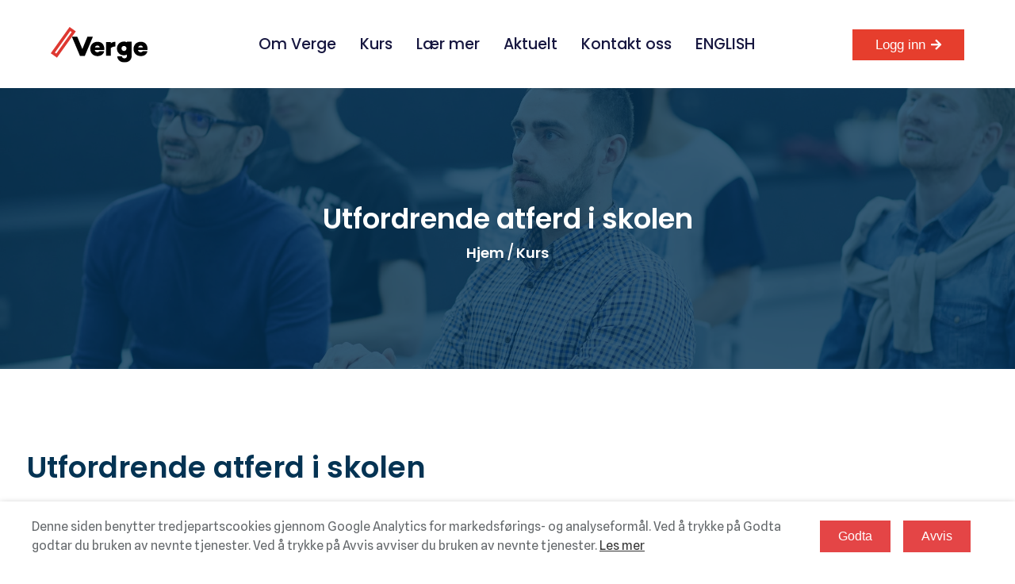

--- FILE ---
content_type: text/html
request_url: https://www.verge.no/kurs/137/8259
body_size: 6082
content:



<!DOCTYPE html>
<html lang="no">
    
    
        
      
        
    <head>
        <title>Kurs</title>
        <meta property="og:title" content="Kurs" />
        <meta name="twitter:title" content="Kurs"/>
 
        <meta name="twitter:description" content=""/>
        <meta name="description" content="" />
        <meta property="og:description" content="" />
             <meta property="og:image" content="https://www.verge.no/resources/layout/background-images/x_and_hand.jpeg" />
     
        <meta property="og:type" content="article" />
        <meta charset="UTF-8">
        <meta property="og:url" content="https://www.verge.no/kurs" />
        <meta name="viewport" content="width=device-width, height=device-height, initial-scale=1.0, user-scalable=0, minimum-scale=1.0, maximum-scale=1.0">
        
        <link rel='apple-touch-icon' type='image/png' href='/resources/layout/icons/64x64-icon-transparent.png'> 
        <link rel='apple-touch-icon' type='image/png' sizes='72x72' href='/resources/layout/icons/64x64-icon-transparent.png'> 
        <link rel='apple-touch-icon' type='image/png' sizes='114x114' href='/resources/layout/icons/124x124-icon-transparent.png'> 
        <link rel='icon' type='image/png' href='/resources/layout/icons/64x64-icon-transparent.png'> 
        
        <link rel="prefetch" href="/resources/fonts/arrows.eot" />
        <link rel="prefetch" href="/resources/fonts/arrows.woff" />
        <link rel="prefetch" href="/resources/fonts/arrows.ttf" />
        <link rel="prefetch" href="/resources/fonts/arrows.svg" />
        <script src="https://cdn.jsdelivr.net/npm/js-cookie@rc/dist/js.cookie.min.js"></script>
        <link href="//cdnjs.cloudflare.com/ajax/libs/foundation/5.5.2/css/foundation.min.css" rel="subresource stylesheet" type="text/css" />

            <link href="/templates/default/static/css/stylesheet.css?v0.453744" rel="subresource stylesheet" type="text/css" media="screen" />

        <link href="/templates/default/static/css/news_stylesheet.css?v0.0.0" rel="subresource stylesheet" type="text/css" media="screen" />

        <link href="//maxcdn.bootstrapcdn.com/font-awesome/4.7.0/css/font-awesome.min.css" rel="subresource stylesheet" type="text/css" />
        <style type="text/css">img { max-width: 100%; }</style>
    
    
            <link rel="stylesheet" href="https://cdnjs.cloudflare.com/ajax/libs/font-awesome/5.15.3/css/all.min.css" integrity="sha512-iBBXm8fW90+nuLcSKlbmrPcLa0OT92xO1BIsZ+ywDWZCvqsWgccV3gFoRBv0z+8dLJgyAHIhR35VZc2oM/gI1w==" crossorigin="anonymous" referrerpolicy="no-referrer" />
            <!-- Swiper JS -->

            <script src="https://cdnjs.cloudflare.com/ajax/libs/Swiper/8.2.4/swiper-bundle.min.js" integrity="sha512-Hvn3pvXhhG39kmZ8ue3K8hw8obT4rfLXHE5n+IWNCMkR6oV3cfkQNUQqVvX3fNJO/JtFeo/MfLmqp5bqAT+8qg==" crossorigin="anonymous" referrerpolicy="no-referrer"></script>

            <link rel="stylesheet" href="https://cdnjs.cloudflare.com/ajax/libs/Swiper/8.2.4/swiper-bundle.css" integrity="sha512-303pOWiYlJMbneUN488MYlBISx7PqX8Lo/lllysH56eKO8nWIMEMGRHvkZzfXYrHj4j4j5NtBuWmgPnkLlzFCg==" crossorigin="anonymous" referrerpolicy="no-referrer" />

    </head>

    <body id="top" data-id="top" class="tmplt_couseview  new-design " data-authenticated="no">
        <!--[if lt IE 9]>
        <div class="browseralert">Informasjon: Din nettleser er ikke i stand til å kunne håndtere denne nettsiden. Vennligst oppgrader til en nyere versjon, eller prøv en annen nettleser.</div>
        <![endif]-->
        
        <div id="popup-backdrop" style="display: none;"></div>
        <div id="popup-container" style="display: none;"></div>
      
        
    
    
    
    
    <header>
  
        <div id="main-nav-menu">
            <div class="logo-and-hamburger-menu">
                <a href="/">
                     <img src="/resources/layout/verge.svg" class="logo" alt="Verge" />
                </a>
                <button aria-label="hamburgermeny" id="main-nav-menu-hamburger-btn" class="hamburger-button">
                    <i class="fas fa-bars"></i>
                </button>
            </div>
           
            <nav>
                
                <ul class="menu-items">
                     
                            <li class="menu-item">
                                    <a href="/om-verge">
                                        Om Verge
                                        </a>
                            </li>
                               
                            <li class="menu-item">
                                    <a href="/kurs" class="active">
                                        Kurs
                                        </a>
                            </li>
                               
                            <li class="menu-item">
                                    <a href="/laer-mer">
                                        Lær mer
                                        </a>
                            </li>
                               
                            <li class="menu-item">
                                    <a href="/aktuelt">
                                        Aktuelt
                                        </a>
                            </li>
                               
                            <li class="menu-item">
                                    <a href="/kontakt-oss">
                                        Kontakt oss
                                        </a>
                            </li>
                               
                            <li class="menu-item">
                                    <a href="/copy_of_en/front-page">
                                        ENGLISH
                                        </a>
                            </li>
                               
                        
       
        <div style="" class="menu-item mypage-item login-btn"  data-action="click" data-toggle="gateway" data-transition="slide" data-effect="expand">
            <a href="javascript:void(0)">Logg inn</a>
            <i class="arrow-icon fa fa-arrow-right"></i>
            </div>
    
                      
                </ul>
            </nav>
            
       
        <div style="" class="menu-item mypage-item login-btn"  data-action="click" data-toggle="gateway" data-transition="slide" data-effect="expand">
            <a href="javascript:void(0)">Logg inn</a>
            <i class="arrow-icon fa fa-arrow-right"></i>
            </div>
    
         
        </div>
        
    
     <div id="bg-blur-loginform"></div>
    <section class="loginform" data-id="gateway" style="display: none;">
     
        <div class="content-wrapper">
            
        
            <h1 class="maintitle content-maintitle">Logg inn i Verge portalen</h1>
            <div class="logininfo-wrapper">
                    <div id="logintxt"><p>Her kan du:</p>

<ul>
	<li>Laste ned kursbevis</li>
	<li>Melde p&aring; kurs</li>
	<li>Se din historikk</li>
	<li>Benytt &quot;Glemt passord&quot; ved f&oslash;rste p&aring;logging</li>
</ul>
</div>
                    <div id="newusertxt" style="display:none;"><p>Her kan du:</p>

<ul>
	<li>Melde p&aring; kurs</li>
	<li>Se din historikk</li>
	<li>Benytt &quot;Glemt passord&quot; ved f&oslash;rste p&aring;logging</li>
</ul>
</div>
                </div>
            <div class="bg-img" style="background-image: url('/resources/layout/verge_figures.jpeg/');"></div>
                <div class="">
                    <div class="" style="overflow: hidden;">
                            <form class="visible" method="post" id="login_form" action="/acl_users/credentials_cookie_auth/login">
                            <input type="hidden" name="came_from" value="https://www.verge.no/kurs/137/8259?reset=1" />
                            <fieldset>
                                <div class="complex_field username">
                                    <label for="user_name" class="show-for-sr">E-postadresse:</label>
                                    <div class="field">
                                        <input type="text" id="user_name" name="__ac_name" placeholder="e-postadresse" tabindex="1" />
                                    </div>
                                </div>
                                <div class="complex_field password">
                                    <label for="password" class="show-for-sr">Passord:</label>
                                    <div class="field">
                                        <input type="password" id="password" name="__ac_password" placeholder="passord" tabindex="2" />
                                    </div>
                                </div>
                               
                                        <div class="login-btn-wrapper" onclick="document.forms.login_form.submit()" type="submit" >
                                        <div class="button black pull-right"  id="loginButton" tabindex="3">
                                            <span class="show-for-sr">Logg inn</span>
                                            <i class="fas fa-arrow-right icon"></i>
                                        </div>
                                        <div class="login-txt" aria-hidden="true">Logg inn</div>
                                    </div>
                                    
                                    <button type="button" class="button black right" onclick="window.location='/registrering'" style="display:none;" id="newButton" tabindex="3">Ny bruker</button>
                                    <div class="cancel-link">
                                        <a href="javascript:;" onclick="verge.openLostPasswordForm(this)" class="questionmark">Glemt eller mangler passord?</a>
                                    </div>
                                    <input type="hidden" name="login" value="Logg inn">
                              
                            </fieldset>
                        </form>
                        <form method="post" id="lostpwd_form" action="#" onsubmit="return false;">
                            <input type="hidden" name="came_from" value="https://www.verge.no/kurs/137/8259" />
                            <fieldset>
                                <div class="complex_field username">
                                    <label for="user_name">E-postadresse:</label>
                                    <div class="field">
                                        <input type="text" id="identification" name="__ac_name" placeholder="e-postadresse" tabindex="20" />
                                    </div>
                                </div>
                                <div class="buttons">
                                    <button type="submit" class="button black pull-right" onclick="verge.submitLostPassword(this)" id="resetPassword" tabindex="23">Nytt passord</button>
                                    <div class="cancel-link">
                                        <a href="javascript:;" onclick="verge.openLoginForm(this)" class="questionmark">Tilbake til logg inn</a>
                                    </div>
                                    <input type="hidden" name="login" value="Logg inn">
                                </div>
                            </fieldset>
                        </form>
                    </div>
          
                </div>
        </div>
    </section>

    </header>

       

        
        <div class="fluid-content main-content" style="background: #fff;" data-id="wt_571">
            <!-- main-start:[0.01ms]-->
            <div class="main-content-wrapper">
                
            



<div class="article-2">
   


        <article class="page coursepage" style="position: relative; overflow: hidden">
            
            
<div class="article-header title-align-center       ">
        
        <div class="header ">
            <h1 class="maintitle ">
                <div class="title">
                    Utfordrende atferd i skolen
                </div>
            </h1>
        </div>
              <div class="img-overlay"></div>
            <img class="bg-image horizontal-position-center" src="/resources/layout/background-images/course-of-study.jpeg" alt=""/>
            <div class="breadcrumbs">
                
    
        <section class="row breadcrumbs">
                        <div class="breadcrumb">
                            <a class="link" href="/">Hjem</a> 
                                <span class="breadcrumb-separator">/</span>
                        </div>
                        <div class="breadcrumb">
                            <a class="link" href="/kurs">Kurs</a> 
                        </div>
        </section>

            </div>
    </div>

            
            <div class="content-wrapper widget-width-normal">
              
              <div class="left-part">
                    <header class="coursetitle">
                        <h2 class="title">Utfordrende atferd i skolen</h2>
                    </header>
                    <div class="description"><div>
<div>
<div>
<div>
<p><strong>Målsetting: </strong>Kurset har som målsetting å gi deltakerne grunnleggende kompetanse og mestring i håndtering av utfordrende atferd i skolen.</p>

<p><strong>Innhold: </strong></p>

<ul style="list-style-type:disc">
	<li>
	<p>Aggresjonsforebyggende atferd og kommunikasjon</p>
	</li>
	<li>
	<p>Personalatferd</p>
	</li>
	<li>
	<p>Risiko og sikkerhet</p>
	</li>
	<li>
	<p>Juridiske rammer</p>
	</li>
	<li>
	<p>Refleksjon rundt fysisk intervensjon</p>
	</li>
	<li>
	<p>Ettervern</p>
	</li>
</ul>

<p><strong>Praktisk gjennomf&oslash;ring: </strong></p>

<p>Kurset gjennomf&oslash;res etter avtale med den enkelte kunde og kan gjennomf&oslash;res digitalt eller som ordin&aelig;rt kurs med oppm&oslash;te.&nbsp;</p>
</div>
</div>
</div>
</div>
</div>
             </div>
            
        </article>
        

</div>

            
            </div>
            <section class="widget widget_footer-2">
    
    
    <div class="content-wrapper widget-width-normal">
        <div class="key-info">
            <img class="verge-logo" src="/resources/layout/verge_logo_negativ_gjennomsiktig.png" />
            <div class="desc"><p>Norgesledende kompetanse i arbeid med utfordrende atferd, vold- og trusler om vold</p>
</div>
             
            <div class="social-links with-link-jump-effect">
                    <a class="social-link action-btn" href="https://www.facebook.com/vergeopplaering/">
                        <i class="social-icon fab fa-facebook-f"></i>
                        <div class="show-for-sr">Facebook</div>
                    </a>
            </div>
        </div>
        <div  class="col1">
             <h2>Lenker</h2>

<p><a href="/om-verge">Om Verge</a></p>

<p><a href="/kurs">Kurs</a></p>

<p><a href="/laer-mer">L&aelig;r mer</a></p>

<p><a href="/kontakt-oss">Kontakt oss</a></p>

        </div>
        <div  class="col2">
             <h2>Kurssenter</h2>

<p><small>Kurssenter<br />
Brugata 17<br />
0186 OSLO</small><br />
&nbsp;</p>

<h3>Orgnr:</h3>

<p>977 225 736</p>

        </div>
        <div  class="col3">
             <h2>Post&nbsp;/ administrasjon</h2>

<p><small>Verge Oppl&aelig;ring AS<br />
Torget 18<br />
2080 EIDSVOLL</small><br />
&nbsp;</p>

<h3>E-post</h3>

<p>post@verge.no</p>

<h3>Telefon</h3>

<p>+47 22 17 17 90</p>

        </div>
    </div>
   
   <div class="bottom-part">
       <div class="inner-wrapper widget-width-normal">
      
           <div class="left-part">
               <div class="link-list">
                       <p class="link">
                           <a href="https://www.verge.no/informasjonskapsler">Informasjonskapsler</a>
                       </p>
               </div>
           </div>
           <div class="right-part">
               <div class="elem">
                    ©Verge Opplæring AS
                   <div style="margin-right: 12px"></div>
               </div>
               
               <div class="elem">
                   Kode:<div style="margin-right: 3px"></div> <a href="https://snapper.no">Snapper</a>
                   <div style="margin-right: 12px"></div>
               </div>
               
               <div class="elem">
                   Design:<div style="margin-right: 3px"></div> <a href="https://www.attracted.no/">
                       ATTRACTED
                   </a>
               </div>
           </div>
       
        </div>
   </div>
 
</section>
        </div>
        <script type="text/javascript" src="/templates/default/static/js/modernizr.js"></script>
        <script type="text/javascript" src="//ajax.googleapis.com/ajax/libs/jquery/2.2.2/jquery.min.js"></script>
        <script type="text/javascript" src="//cdnjs.cloudflare.com/ajax/libs/jquery-scrollTo/2.1.0/jquery.scrollTo.min.js"></script>
        <script type="text/javascript" src="//cdnjs.cloudflare.com/ajax/libs/jquery-easing/1.3/jquery.easing.min.js"></script>
        <script type="text/javascript" src="//cdnjs.cloudflare.com/ajax/libs/quo.js/2.3.6/quo.min.js"></script>
        <script type="text/javascript" src="//browserstate.github.io/history.js/scripts/bundled/html4+html5/jquery.history.js"></script>
        
        <script src="https://maps.googleapis.com/maps/api/js?key=AIzaSyBSHkAm40JFO0PNmGL8akWFftJPkeDOu4w"></script>
        <!-- <script type="text/javascript" src="//maps.googleapis.com/maps/api/js?v=3.exp&amp;key=AIzaSyBSHkAm40JFO0PNmGL8akWFftJPkeDOu4w&amp;sensor=false"></script> -->

        <script type="text/javascript" src="/templates/default/static/js/carousel.js"></script>
        <script type="text/javascript" src="/templates/default/static/js/autocomplete.js"></script>
        <script type="text/javascript" src="/templates/default/static/js/grapeapi.js"></script>
        <script type="text/javascript" src="/templates/default/static/js/javascript.js?v=44"></script>
        
        <!-- site:[0.55ms] -->


            <div class="cookie-banner" id="cookiebanner" style="display: none;">
                <div class="cookie-banner__container">
                    <div class="cookie-banner__text">
                        <p>
                            Denne siden benytter tredjepartscookies gjennom Google Analytics for markedsførings- og analyseformål. 
                            Ved å trykke på Godta godtar du bruken av nevnte tjenester. 
                            Ved å trykke på Avvis avviser du bruken av nevnte tjenester. <a href="/informasjonskapsler">Les mer</a>
                        </p>
                    </div>
                    <div class="cookie-banner__buttons">
                        <button id="accept-cookies-btn"  tabindex="2"  class="accept-btn">Godta</button>
                        <button id="reject-cookies-btn"  tabindex="2" class="reject-btn">Avvis</button>
                    </div>
                </div>
            </div>
            <script>
                function callAjax(url, callback){
                    var xmlhttp;
                    xmlhttp = new XMLHttpRequest();
                    xmlhttp.onreadystatechange = function(){
                        if (xmlhttp.readyState == 4 && xmlhttp.status == 200){
                            callback();
                        }
                    }
                    xmlhttp.open("GET", url, true);
                    xmlhttp.send();
                }

                var googleAnalyticsScript = document.createElement('script');
                googleAnalyticsScript.innerHTML = "(function(i,s,o,g,r,a,m){i['GoogleAnalyticsObject']=r;i[r]=i[r]||function(){(i[r].q=i[r].q||[]).push(arguments)},i[r].l=1*new Date();a=s.createElement(o),m=s.getElementsByTagName(o)[0];a.async=1;a.src=g;m.parentNode.insertBefore(a,m)})(window,document,'script','//www.google-analytics.com/analytics.js','ga');ga('create', 'UA-67690957-1', 'auto');ga('set', 'anonymizeIp', true);ga('send', 'pageview');"

                if (Cookies.get('analytics_cookies_consent_status') === 'accepted') {
                    document.head.appendChild(googleAnalyticsScript);
	            } else if (!Cookies.get('analytics_cookies_consent_status')) {
	                document.querySelector('#cookiebanner').style.display = 'flex';
	            }

                document.querySelector('#accept-cookies-btn').addEventListener('click', function() {
                    Cookies.set('analytics_cookies_consent_status','accepted',{ expires: 3000 });
                    document.head.appendChild(googleAnalyticsScript);
                    document.querySelector('#cookiebanner').style.display = 'none';
                });
                
                 document.querySelector('#reject-cookies-btn').addEventListener('click', function() {
                    Cookies.set('analytics_cookies_consent_status','rejected',{ expires: 3000 });
                    document.querySelector('#cookiebanner').style.display = 'none';
                });
            </script>
    </body>
</html>





--- FILE ---
content_type: text/css
request_url: https://www.verge.no/templates/default/static/css/stylesheet.css?v0.453744
body_size: 159266
content:
@charset "UTF-8";@import url('https://fonts.googleapis.com/css2?family=Spline+Sans:wght@400;500;600;700&display=swap');@import url('https://fonts.googleapis.com/css2?family=Poppins:wght@400;500;600;700&display=swap');body{font-family:"Spline Sans",sans-serif;-webkit-font-smoothing:antialiased;padding-top:0 !important}body h1,body h2,body h3,body h4,body h5,body h6{font-family:"Poppins",sans-serif;color:#043353;word-break:break-word;hyphens:auto}body p,body ul,body ol{color:#65696c}body .main-content-wrapper form input:-webkit-autofill,body .main-content-wrapper form input:-webkit-autofill:hover,body .main-content-wrapper form input:-webkit-autofill:focus,body .main-content-wrapper form input:-webkit-autofill:active,body .alert-box input:-webkit-autofill,body .alert-box input:-webkit-autofill:hover,body .alert-box input:-webkit-autofill:focus,body .alert-box input:-webkit-autofill:active,body .listform input:-webkit-autofill,body .listform input:-webkit-autofill:hover,body .listform input:-webkit-autofill:focus,body .listform input:-webkit-autofill:active,body #change_pwd input:-webkit-autofill,body #change_pwd input:-webkit-autofill:hover,body #change_pwd input:-webkit-autofill:focus,body #change_pwd input:-webkit-autofill:active{color:rgba(0,0,0,0.75) !important}body .main-content-wrapper form input:not([type="submit"]),body .main-content-wrapper form textarea,body .alert-box input:not([type="submit"]),body .alert-box textarea,body .listform input:not([type="submit"]),body .listform textarea,body #change_pwd input:not([type="submit"]),body #change_pwd textarea{background:#f2f0ed;color:rgba(0,0,0,0.75) !important;border:1px solid #ece7d9;box-shadow:none;margin-bottom:1.1rem}body .main-content-wrapper form input:not([type="submit"])::placeholder,body .main-content-wrapper form textarea::placeholder,body .alert-box input:not([type="submit"])::placeholder,body .alert-box textarea::placeholder,body .listform input:not([type="submit"])::placeholder,body .listform textarea::placeholder,body #change_pwd input:not([type="submit"])::placeholder,body #change_pwd textarea::placeholder{font-size:1.1rem;font-weight:400;padding:.15em;color:#969696}body .main-content-wrapper form input:not([type="submit"]):focus,body .main-content-wrapper form textarea:focus,body .alert-box input:not([type="submit"]):focus,body .alert-box textarea:focus,body .listform input:not([type="submit"]):focus,body .listform textarea:focus,body #change_pwd input:not([type="submit"]):focus,body #change_pwd textarea:focus{background:#f2f0ed;border:2px solid #ece7d9}body .main-content-wrapper form .label,body .main-content-wrapper form label,body .alert-box .label,body .alert-box label,body .listform .label,body .listform label,body #change_pwd .label,body #change_pwd label{margin-bottom:.5em;font-size:1.13rem;font-weight:600;color:#54595f;font-family:"Poppins",sans-serif}body .main-content-wrapper form input[type="submit"],body .alert-box input[type="submit"],body .listform input[type="submit"],body #change_pwd input[type="submit"]{color:#fff;background:#e44546;padding:.6em 2em;font-weight:600;font-family:"Poppins",sans-serif}body .widget_footer-2{display:flex}body .widget_footer{display:none}body .main-content{padding-top:111px}body header{border:none}.header-divider{width:50px;height:5px;background:#e63e2d;margin-top:.3em}.article-header{position:relative;height:22.1em;display:flex;align-items:center;justify-content:center;flex-direction:column}.article-header .header{position:relative;z-index:2}.article-header .bg-image{object-fit:cover;position:absolute;top:0;left:0;width:100%;height:100%;z-index:1;opacity:.2;object-position:center}.article-header .bg-image.horizontal-position-bottom{object-position:bottom center}.article-header .bg-image.horizontal-position-top{object-position:top center}.article-header .img-overlay{background:#043353;z-index:1;position:absolute;top:0;left:0;width:100%;height:100%}.article-header .maintitle{color:#fff;left:0;z-index:2;text-align:center;width:100%;font-size:4.5rem}.article-header .maintitle .sub-title{font-size:.3em;letter-spacing:2px;text-transform:uppercase;margin-bottom:.7em;font-weight:600}.article-header .maintitle .title{font-weight:600}.article-header .header-teaser{color:#fff;z-index:2;font-weight:100;margin-top:.4em;font-size:1.07rem}.article-header .breadcrumbs{margin-right:auto;margin-top:0;padding-top:0;display:flex;align-items:center;margin-top:.1em;overflow:visible;flex-wrap:wrap;row-gap:.5em;justify-content:center}.article-header .breadcrumbs .breadcrumb{display:flex;align-items:center;padding-top:0;line-height:1}.article-header .breadcrumbs .breadcrumb .breadcrumb-separator{position:relative;z-index:2;color:#fff;font-size:1.7em;font-weight:500;margin-left:.15em;margin-right:.15em}.article-header .breadcrumbs .breadcrumb:before{content:none}.article-header .breadcrumbs .breadcrumb .link{color:#fff;z-index:1;position:relative;text-transform:none;font-size:1.65em;font-weight:600;text-decoration:none}.article-header .breadcrumbs .breadcrumb .link:before{content:none}.article-header .breadcrumbs .breadcrumb .link:hover{text-decoration:none;color:#e63e2d}.article-header .breadcrumbs .breadcrumb .separator-icon{z-index:1;position:relative;color:#e44546;font-size:.8em;margin-left:1.7em;margin-right:1.7em}.article-header.more-visible-bg-image{height:34.3em}.article-header.more-visible-bg-image .bg-image{opacity:.5}.article-header.small-header .maintitle{font-size:3rem}.article-header.title-align-left .header{width:1280px;align-items:start;overflow:hidden;max-width:100vw}.article-header.title-align-left .header .maintitle{text-align:left}.article-header:not(.small-header) .header-teaser{font-weight:600;font-family:"Poppins";font-size:1.5rem;margin-top:-0.2em}.article-header.left-align-title{align-items:start;padding-left:4em}.article-header.left-align-title .maintitle .header-teaser{font-weight:500}.article-header.left-align-title .img-overlay{background-color:transparent;background-image:linear-gradient(135deg, #043353 0%, rgba(228, 69, 70, 0) 75%);opacity:1}.article-header.left-align-title .bg-image{opacity:1}.widget_footer-2{display:none}.row{max-width:1170px}button,.button,input[type=submit]{padding:16px 32px 17px;border:3px solid #e44546;background-color:#e44546;color:#fff;font-size:16px;cursor:pointer;-webkit-transition:all 300ms ease-out 0s;-moz-transition:all 300ms ease-out 0s;-ms-transition:all 300ms ease-out 0s;-o-transition:all 300ms ease-out 0s;transition:all 300ms ease-out 0s}button:hover,button:focus,.button:hover,.button:focus,input[type=submit]:hover,input[type=submit]:focus{background-color:#043353;border-color:#043353}.bs-callout{padding:20px;margin:0 0 30px 0;border:1px solid #eee;border-left-width:5px;border-radius:3px;background-color:#fafafa}.bs-callout h4{margin-top:0;margin-bottom:5px}.bs-callout p:last-child{margin-bottom:0}.bs-callout code{border-radius:3px}.bs-callout + .bs-callout{margin-top:-5px}.bs-callout-default{border-left-color:#777}.bs-callout-default h4{color:#777}.bs-callout-primary{border-left-color:#428bca}.bs-callout-primary h4{color:#428bca}.bs-callout-success{border-left-color:#5cb85c}.bs-callout-success h4{color:#5cb85c}.bs-callout-danger{border-left-color:#d9534f}.bs-callout-danger h4{color:#d9534f}.bs-callout-warning{border-left-color:#f0ad4e}.bs-callout-warning h4{color:#f0ad4e}.bs-callout-info{border-left-color:#5bc0de}.bs-callout-info h4{color:#5bc0de}#top-nav-menu{display:none}.cookie-banner{display:flex;z-index:2;color:#000;justify-content:center;align-items:center;position:fixed;bottom:0;left:0;right:0;width:100%;background:#fff;padding:1.25rem 2rem;box-shadow:rgba(0,0,0,0.25) 0 .0625em .0625em,rgba(0,0,0,0.25) 0 .125em .5em,rgba(255,255,255,0.1) 0 0 0 1px inset}.cookie-banner__container{z-index:2;max-width:1200px;display:flex;flex-wrap:wrap;align-items:center;justify-content:center;flex-direction:row}.cookie-banner__text{padding-right:1rem;display:flex;flex:1}.cookie-banner p{margin:0;padding:0;line-height:1.5}.cookie-banner__buttons{padding-right:1rem;display:flex;flex:0}.cookie-banner button{max-height:min-content;height:fit-content;margin:0;padding:.5rem 1.25rem}.cookie-banner button:first-of-type{margin-right:1rem}#newsletterform input[type=email]{padding-left:0;border:0;border-bottom:4px solid #000;background:transparent;font-weight:bold;box-shadow:none;font-size:18px}#newsletterform .button.arrow{position:absolute;right:0;top:0;z-index:2;border:0;padding:7px 5px;background:transparent !important;color:#e73c2b;font-size:22px}#newsletterform .button.arrow:before{content:"m";font-family:verge}.triangle,.triangle:before,.triangle:after{width:4em;height:4em}.triangle{overflow:hidden;position:relative;margin:7em auto 0;border-radius:20%;transform:translateY(50%) rotate(30deg) skewY(30deg) scaleX(0.866);cursor:pointer;pointer-events:none}.triangle:before,.triangle:after{position:absolute;background:orange;pointer-events:auto;content:''}.triangle:before{border-radius:20% 20% 20% 53%;transform:scaleX(1.155) skewY(-30deg) rotate(-30deg) translateY(-42.3%) skewX(30deg) scaleY(0.866) translateX(-24%)}.triangle:after{border-radius:20% 20% 53% 20%;transform:scaleX(1.155) skewY(-30deg) rotate(-30deg) translateY(-42.3%) skewX(-30deg) scaleY(0.866) translateX(24%)}#main-nav-menu{display:flex;padding-top:1.1em;padding-bottom:1em;padding-left:1em;padding-right:1em;max-width:1200px;margin-left:auto;margin-right:auto;align-items:center;justify-content:space-between}#main-nav-menu .logo{width:121.9px;min-width:121.9px}#main-nav-menu nav{margin-left:auto}#main-nav-menu .hamburger-button{display:none}#main-nav-menu .reveal-next-on-click{display:none}#main-nav-menu .menu-items{display:flex;align-items:center;margin-bottom:0}#main-nav-menu .menu-items .sub-menu{display:none;position:absolute;left:0;background:#fff;top:54.3px}#main-nav-menu .menu-items .reveal-next-on-hover:hover ~ .sub-menu,#main-nav-menu .menu-items .sub-menu:hover{display:block !important}#main-nav-menu .menu-items .menu-item{display:block;position:relative}#main-nav-menu .menu-items .menu-item .dropdown-icon{font-size:.85em;margin-left:.1em}#main-nav-menu .menu-items .menu-item a{color:#16163f;white-space:nowrap;font-size:.8em;font-weight:500;font-family:"Poppins",sans-serif}#main-nav-menu .menu-items .menu-item a:hover{text-decoration:none;color:#e63e2d}#main-nav-menu .menu-items .menu-item.only-show-for-mobile{display:none}#main-nav-menu .menu-items .menu-item.login-btn{display:none}#main-nav-menu .login-btn{background:#e63e2d;padding:.4em 1.7em;margin-left:auto;font-size:.7em;display:flex;align-items:center}#main-nav-menu .login-btn:hover{background:#16163f}#main-nav-menu .login-btn a{color:#fff;text-decoration:none}#main-nav-menu .login-btn .arrow-icon{color:#fff;font-size:.9em;margin-left:.5em}.LimeForm{margin-bottom:100px}.LimeForm .label{padding:0;background:transparent;color:#333;font-size:.875rem}.LimeForm .ftextarea{height:150px}.LimeForm .email-required,.LimeForm .txt-required{float:right}.LimeForm .w100{margin:auto 0}.breadcrumbs{margin-left:auto;padding:0;padding-top:25px;border:0;background:transparent;font-family:'Poppins',sans-serif}.breadcrumbs *{color:#000}.breadcrumbs a{color:#000}body{z-index:0;min-width:320px;padding-top:132px}body.tmplt_startpage{visibility:hidden;padding-top:1000px}body.tmplt_startpage .main-content-wrapper{padding-bottom:0}body a{color:#333;text-decoration:underline}body a:hover,body a:focus{text-decoration:underline;color:#333}body a.btn.white{border:2px solid #fff;padding:12px 20px;margin:20px;display:inline-block;font-size:16px;text-decoration:none;font-style:normal}body a.link,body a.link:hover,body a.link:active{text-decoration:none}body a.back,body a.forward{position:absolute;right:0;top:20px;width:73px;height:100px;padding-top:75px;text-align:center;font-size:18px}body a.forward{display:block;position:relative;right:auto;top:auto;width:100%;height:100px;margin-top:10px;text-align:center}body a.forward .big{opacity:1;top:30px;width:76px;height:76px}body > header{position:fixed;left:0;top:0;z-index:1000;width:100%;background:#fff;-webkit-transform:translate3d(0, 0, 0);-moz-transform:translate3d(0, 0, 0);-ms-transform:translate3d(0, 0, 0);-o-transform:translate3d(0, 0, 0);transform:translate3d(0, 0, 0);-webkit-transition:-webkit-transform 400ms cubic-bezier(0.77, 0, 0.175, 1) 0s;-moz-transition:-webkit-transform 400ms cubic-bezier(0.77, 0, 0.175, 1) 0s;-ms-transition:-webkit-transform 400ms cubic-bezier(0.77, 0, 0.175, 1) 0s;-o-transition:-webkit-transform 400ms cubic-bezier(0.77, 0, 0.175, 1) 0s;transition:-webkit-transform 400ms cubic-bezier(0.77, 0, 0.175, 1) 0s;-webkit-transition:transform 400ms cubic-bezier(0.77, 0, 0.175, 1) 0s;-moz-transition:transform 400ms cubic-bezier(0.77, 0, 0.175, 1) 0s;-ms-transition:transform 400ms cubic-bezier(0.77, 0, 0.175, 1) 0s;-o-transition:transform 400ms cubic-bezier(0.77, 0, 0.175, 1) 0s;transition:transform 400ms cubic-bezier(0.77, 0, 0.175, 1) 0s}body > header .bar{z-index:10;padding:40px 0;background:#fff}body > header .bar .extra{line-height:45px;margin-top:3px;-webkit-transition:opacity 250ms ease-out 0s;-moz-transition:opacity 250ms ease-out 0s;-ms-transition:opacity 250ms ease-out 0s;-o-transition:opacity 250ms ease-out 0s;transition:opacity 250ms ease-out 0s}body > header .bar .extra.no-user{color:#999}body > header .bar .extra a,body > header .bar .extra a:visited,body > header .bar .extra a:hover{text-decoration:none !important}.questionmark{font-size:18px;font-weight:200;color:#e73c2b}.fixedbox{padding:0;display:-ms-flexbox;display:-webkit-flex;display:flex;-webkit-flex-wrap:wrap;-moz-flex-wrap:wrap;-ms-flex-wrap:wrap;-o-flex-wrap:wrap;flex-wrap:wrap}.fixedbox fieldset{-webkit-flex:1 1 50%;-ms-flex:1 1 50%;flex:1 1 50%}.item-list{display:grid;grid-template-columns:1fr;grid-row-gap:2em}.item-list .item{margin-bottom:2em;width:100%}.item-list .item .name{color:#043353;font-weight:600}.item-list .item .prop{margin-bottom:1em;font-size:18px}.item-list .item .header{font-size:24px;margin-bottom:.6em}.debug{display:block;margin-top:50px;margin-bottom:25px;padding:10px;border:4px solid orange;background:#fef5e5;color:#999;font-style:italic}.debug:before{content:"DEBUG:";color:#e73c2b}p{color:inherit;font-size:inherit;font-weight:inherit}header{font-family:'Campton',sans-serif;font-size:150%}.mobile-and-tablet-only-grid{display:none}.desktop-only{display:block}#curtain{position:absolute;left:0;top:0;z-index:1;width:100%;height:100%;background:transparent;cursor:pointer;pointer-events:none}#curtain strong{position:absolute;left:50%;top:50%;padding:15px;background:rgba(255,255,255,0.7);color:#e73c2b;font-size:25px;font-weight:200;white-space:nowrap;cursor:pointer;opacity:0;-webkit-transform:translate(-50%, -50%);-moz-transform:translate(-50%, -50%);-ms-transform:translate(-50%, -50%);-o-transform:translate(-50%, -50%);transform:translate(-50%, -50%);-webkit-transition:opacity 300ms ease-in 0s;-moz-transition:opacity 300ms ease-in 0s;-ms-transition:opacity 300ms ease-in 0s;-o-transition:opacity 300ms ease-in 0s;transition:opacity 300ms ease-in 0s}#curtain:hover strong{opacity:1}#carousel{-webkit-touch-callout:none;-webkit-user-select:none;-khtml-user-select:none;-moz-user-select:none;-ms-user-select:none;user-select:none}#mainmenu{position:absolute;width:100%;background:#333;-webkit-transform:translateY(-100%);-moz-transform:translateY(-100%);-ms-transform:translateY(-100%);-o-transform:translateY(-100%);transform:translateY(-100%)}.flex-video.widescreen{padding-bottom:53%}nav ul{display:-ms-flexbox;display:-webkit-flex;display:flex;-webkit-justify-content:center;-moz-justify-content:center;-ms-justify-content:center;-o-justify-content:center;justify-content:center;list-style-type:none;font-family:'Campton',sans-serif;font-size:24px;font-weight:200}nav ul li{-webkit-flex:1 0 auto;-ms-flex:1 0 auto;flex:1 0 auto;width:auto;max-width:200px;text-align:center}nav ul li a,nav ul li a:visited{display:inline-block;padding:15px;color:#fff;text-decoration:none}nav ul li a:hover{color:#ddd}div[data-action=click]{cursor:pointer}form[data-id=gateway]{max-height:0;overflow:hidden;-webkit-transition:max-height 0.5s cubic-bezier(0.77, 0, 0.175, 1) 0s;-moz-transition:max-height 0.5s cubic-bezier(0.77, 0, 0.175, 1) 0s;-ms-transition:max-height 0.5s cubic-bezier(0.77, 0, 0.175, 1) 0s;-o-transition:max-height 0.5s cubic-bezier(0.77, 0, 0.175, 1) 0s;transition:max-height 0.5s cubic-bezier(0.77, 0, 0.175, 1) 0s}form[data-id=gateway].open{max-height:1000px}.verge.icon-knapp-ned{cursor:pointer}.triangle{position:relative;overflow:hidden}.triangle:before{content:"";position:absolute;left:0;top:0;width:275px;height:293px;background-image:url(/resources/layout/triangle.png) !important;background-repeat:no-repeat;opacity:.05}.triangle.t0:before{-webkit-transform:translateY(-31px) translateX(42px) rotate(-65deg);-moz-transform:translateY(-31px) translateX(42px) rotate(-65deg);-ms-transform:translateY(-31px) translateX(42px) rotate(-65deg);-o-transform:translateY(-31px) translateX(42px) rotate(-65deg);transform:translateY(-31px) translateX(42px) rotate(-65deg)}.triangle.t1:before{-webkit-transform:translateY(-72px) translateX(79px) rotate(0);-moz-transform:translateY(-72px) translateX(79px) rotate(0);-ms-transform:translateY(-72px) translateX(79px) rotate(0);-o-transform:translateY(-72px) translateX(79px) rotate(0);transform:translateY(-72px) translateX(79px) rotate(0)}.triangle.t2:before{-webkit-transform:translateY(41px) translateX(-10px) rotate(-143deg);-moz-transform:translateY(41px) translateX(-10px) rotate(-143deg);-ms-transform:translateY(41px) translateX(-10px) rotate(-143deg);-o-transform:translateY(41px) translateX(-10px) rotate(-143deg);transform:translateY(41px) translateX(-10px) rotate(-143deg)}.triangle.t3:before{-webkit-transform:translateY(-148px) translateX(-100px) rotate(0);-moz-transform:translateY(-148px) translateX(-100px) rotate(0);-ms-transform:translateY(-148px) translateX(-100px) rotate(0);-o-transform:translateY(-148px) translateX(-100px) rotate(0);transform:translateY(-148px) translateX(-100px) rotate(0)}.hamburger{display:inline-block;float:left;position:relative;width:30px;height:30px;margin:0 10px 0 0;cursor:pointer;color:#333;-webkit-transform:rotate(0deg);-moz-transform:rotate(0deg);-ms-transform:rotate(0deg);-o-transform:rotate(0deg);transform:rotate(0deg);-webkit-transition:-webkit-transform 0.5s ease-in-out 0s;-moz-transition:-webkit-transform 0.5s ease-in-out 0s;-ms-transition:-webkit-transform 0.5s ease-in-out 0s;-o-transition:-webkit-transform 0.5s ease-in-out 0s;transition:-webkit-transform 0.5s ease-in-out 0s;-webkit-transition:transform 0.5s ease-in-out 0s;-moz-transition:transform 0.5s ease-in-out 0s;-ms-transition:transform 0.5s ease-in-out 0s;-o-transition:transform 0.5s ease-in-out 0s;transition:transform 0.5s ease-in-out 0s}.hamburger span{display:block;position:absolute;height:4px;width:50%;background:#333;opacity:1;vertical-align:middle;-webkit-transform:rotate(0deg);-moz-transform:rotate(0deg);-ms-transform:rotate(0deg);-o-transform:rotate(0deg);transform:rotate(0deg);-webkit-transition:-webkit-transform 0.25s ease-in-out 0s;-moz-transition:-webkit-transform 0.25s ease-in-out 0s;-ms-transition:-webkit-transform 0.25s ease-in-out 0s;-o-transition:-webkit-transform 0.25s ease-in-out 0s;transition:-webkit-transform 0.25s ease-in-out 0s;-webkit-transition:transform 0.25s ease-in-out 0s;-moz-transition:transform 0.25s ease-in-out 0s;-ms-transition:transform 0.25s ease-in-out 0s;-o-transition:transform 0.25s ease-in-out 0s;transition:transform 0.25s ease-in-out 0s}.hamburger span:nth-child(even){left:50%;border-radius:0 9px 9px 0}.hamburger span:nth-child(odd){left:0;border-radius:9px 0 0 9px}.hamburger span:nth-child(1),.hamburger span:nth-child(2){top:5px}.hamburger span:nth-child(3),.hamburger span:nth-child(4){top:13px;-webkit-transition:all 200ms ease-in-out 0s;-moz-transition:all 200ms ease-in-out 0s;-ms-transition:all 200ms ease-in-out 0s;-o-transition:all 200ms ease-in-out 0s;transition:all 200ms ease-in-out 0s}.hamburger span:nth-child(5),.hamburger span:nth-child(6){top:21px}.hamburger.open span:nth-child(1),.hamburger.open span:nth-child(6){-webkit-transform:rotate(45deg);-moz-transform:rotate(45deg);-ms-transform:rotate(45deg);-o-transform:rotate(45deg);transform:rotate(45deg)}.hamburger.open span:nth-child(2),.hamburger.open span:nth-child(5){-webkit-transform:rotate(-45deg);-moz-transform:rotate(-45deg);-ms-transform:rotate(-45deg);-o-transform:rotate(-45deg);transform:rotate(-45deg)}.hamburger.open span:nth-child(1){left:2px;top:9px}.hamburger.open span:nth-child(2){left:calc(50% - 2px);top:9px}.hamburger.open span:nth-child(3){left:-50%;opacity:0;-webkit-transform:rotate(180deg);-moz-transform:rotate(180deg);-ms-transform:rotate(180deg);-o-transform:rotate(180deg);transform:rotate(180deg)}.hamburger.open span:nth-child(4){left:100%;opacity:0;-webkit-transform:rotate(180deg);-moz-transform:rotate(180deg);-ms-transform:rotate(180deg);-o-transform:rotate(180deg);transform:rotate(180deg)}.hamburger.open span:nth-child(5){left:2px;top:20px}.hamburger.open span:nth-child(6){left:calc(50% - 2px);top:20px}#bg-blur-loginform{position:fixed;top:0;left:0;right:0;bottom:0;width:100%;height:100vh;background:rgba(0,0,0,0.33);z-index:1;display:none}.loginform{display:none;position:absolute;z-index:-1;width:100%;border-bottom:4px solid transparent;overflow:hidden;background:#fff;-webkit-transform:translateY(-100%);-moz-transform:translateY(-100%);-ms-transform:translateY(-100%);-o-transform:translateY(-100%);transform:translateY(-100%);-webkit-transition:transform 250ms cubic-bezier(0.77, 0, 0.175, 1) 0s;-moz-transition:transform 250ms cubic-bezier(0.77, 0, 0.175, 1) 0s;-ms-transition:transform 250ms cubic-bezier(0.77, 0, 0.175, 1) 0s;-o-transition:transform 250ms cubic-bezier(0.77, 0, 0.175, 1) 0s;transition:transform 250ms cubic-bezier(0.77, 0, 0.175, 1) 0s;display:block;border-bottom:4px solid #ececec;-webkit-transform:translateY(0);-moz-transform:translateY(0);-ms-transform:translateY(0);-o-transform:translateY(0);transform:translateY(0);z-index:2;width:90vw;height:90vh;left:50%;top:50%;transform:translate(-50%, 0%);max-width:602.9px;max-height:744px;padding:3.2rem;border-bottom:3px solid #e63e2d;display:flex;overflow-y:auto}.loginform .onbaseline{position:absolute;left:50%;top:242px}.loginform .onbaseline .verge{color:#e73c2b;font-size:73px;cursor:pointer;opacity:0;-webkit-transition:opacity 350ms ease-in 250ms;-moz-transition:opacity 350ms ease-in 250ms;-ms-transition:opacity 350ms ease-in 250ms;-o-transition:opacity 350ms ease-in 250ms;transition:opacity 350ms ease-in 250ms}.loginform .onbaseline .verge{opacity:1}.loginform .maintitle{max-width:283px;word-break:normal;hyphens:none}.loginform .content-wrapper{margin-left:auto;margin-right:auto}.loginform fieldset{border:none}.loginform .login-txt{display:flex;justify-content:right;margin-right:3.1rem;font-size:1.3rem;margin-bottom:1.5rem}.loginform .login-btn-wrapper:hover{cursor:pointer}.loginform #loginButton{border-radius:50%;width:1em;height:1em;display:flex;justify-content:center;align-items:center;max-width:1em;min-width:1em;min-height:1em;max-height:1em;display:inline-flex;padding:1em;background:#e63e2d}.loginform #loginButton:hover{border-color:transparent}.loginform input{border:none;box-shadow:none;outline:linen;border-bottom:1px solid #54595f;color:#54595f;font-weight:800;background:transparent}.loginform .bg-img{position:absolute;width:auto;top:12%;height:74%;opacity:.035;left:0;left:0;width:563px;background-size:contain;background-repeat:no-repeat}.loginform #logintxt p:first-child{color:#7a7a7a;font-size:1.1rem;font-weight:600;margin-top:2.7rem;margin-bottom:1rem}.loginform #logintxt ul{font-size:1.05rem;margin-left:1.8em}.loginform .row{margin-top:20px;margin-bottom:20px;overflow:hidden}#login_form{position:relative;-webkit-transform:translateX(-110%);-moz-transform:translateX(-110%);-ms-transform:translateX(-110%);-o-transform:translateX(-110%);transform:translateX(-110%);-webkit-transition:transform 250ms cubic-bezier(0.77, 0, 0.175, 1) 0s;-moz-transition:transform 250ms cubic-bezier(0.77, 0, 0.175, 1) 0s;-ms-transition:transform 250ms cubic-bezier(0.77, 0, 0.175, 1) 0s;-o-transition:transform 250ms cubic-bezier(0.77, 0, 0.175, 1) 0s;transition:transform 250ms cubic-bezier(0.77, 0, 0.175, 1) 0s}#login_form.visible{-webkit-transform:translateX(0%);-moz-transform:translateX(0%);-ms-transform:translateX(0%);-o-transform:translateX(0%);transform:translateX(0%)}#lostpwd_form{position:absolute;left:0;top:0;width:100%;padding:0 15px;background:#fff;-webkit-transform:translateX(110%);-moz-transform:translateX(110%);-ms-transform:translateX(110%);-o-transform:translateX(110%);transform:translateX(110%);-webkit-transition:transform 250ms cubic-bezier(0.77, 0, 0.175, 1) 0s;-moz-transition:transform 250ms cubic-bezier(0.77, 0, 0.175, 1) 0s;-ms-transition:transform 250ms cubic-bezier(0.77, 0, 0.175, 1) 0s;-o-transition:transform 250ms cubic-bezier(0.77, 0, 0.175, 1) 0s;transition:transform 250ms cubic-bezier(0.77, 0, 0.175, 1) 0s}#lostpwd_form.visible{-webkit-transform:translateX(0%);-moz-transform:translateX(0%);-ms-transform:translateX(0%);-o-transform:translateX(0%);transform:translateX(0%)}.center{-webkit-transform:translate(-50%);-moz-transform:translate(-50%);-ms-transform:translate(-50%);-o-transform:translate(-50%);transform:translate(-50%);position:absolute;left:50%}.centered{text-align:center}#popup-backdrop{background:rgba(0,0,0,0.47);position:fixed;top:0;left:0;right:0;bottom:0;z-index:9999}#popup-container{position:fixed;z-index:9999;background:#fff;width:80%;top:50%;left:50%;transform:translate(-50%, -50%);max-width:751px;padding:2rem}.tmplt_article article h1{padding:50px 0;color:#e73c2b;font-size:36px;text-align:center}.tmplt_article article header + figure{margin-left:0;margin-right:0}.tmplt_article article .abstract{font-size:24px}.tmplt_article article .abstract p{line-height:1.3}.tmplt_article article .text{font-size:18px}.tmplt_article article ul{color:#e73c2b;font-size:inherit}.tmplt_article article li p,.tmplt_article article li div{color:initial}.article-2 .main-widgets .widget:last-child{padding-bottom:12em}.tmplt_news figure{margin:0 0 10px}.tmplt_news .icon-pilbort-lesmer:before{vertical-align:middle}body > div > article h1,.fluid-content > article h1{padding:50px 0;color:#e73c2b;font-size:36px;text-align:center}body > div > article header + figure,.fluid-content > article header + figure{margin-left:0;margin-right:0}body > div > article .abstract,.fluid-content > article .abstract{font-size:24px}body > div > article .abstract p,.fluid-content > article .abstract p{line-height:1.3}body > div > article .text,.fluid-content > article .text{font-size:20px}body > div > article ul,.fluid-content > article ul{color:initial;font-size:inherit}body > div > article li p,body > div > article li div,.fluid-content > article li p,.fluid-content > article li div{color:initial}body > div > article.course ul,body > div > article .text ul,.fluid-content > article.course ul,.fluid-content > article .text ul{list-style-type:none !important;padding-left:8px}body > div > article.course ul li,body > div > article .text ul li,.fluid-content > article.course ul li,.fluid-content > article .text ul li{position:relative}body > div > article.course ul li:before,body > div > article .text ul li:before,.fluid-content > article.course ul li:before,.fluid-content > article .text ul li:before{content:"▪";position:absolute;left:-17px;top:8px;padding-right:7px;font-size:140%;line-height:.5;vertical-align:middle;color:#e73c2b}.events{padding-top:50px;padding-bottom:50px}.events h2{margin:20px 0;font-family:'Poppins',sans-serif;font-size:24px;font-weight:200}.events .pop-up{position:relative;cursor:pointer}.events .pop-up:hover .info{display:block;position:absolute;background-color:#fff;padding:15px;min-width:200px;z-index:100;border:1px solid #ccc}.events .pop-up .info{display:none}.events table{width:100%;border:0;border-collapse:collapse;background:transparent}.events table tr:nth-of-type(even){background:transparent}.events table thead{background:transparent}.events table thead th{color:#333;font-size:18px;font-weight:600}.events table thead th:first-child{padding-left:0}.events table thead th:last-child{padding-right:0}.events table tbody tr td{border-top:1px solid #333;color:#333;font-size:18px}.events table tbody tr td:first-child{padding-left:0;width:40%}.events table tbody tr td:nth-child(2){width:13%}.events table tbody tr td:nth-child(3){width:13%}.events table tbody tr td:nth-child(4){width:23%}.events table tbody tr td:last-child{min-width:125px;padding-right:0}.events table tbody tr td table.sub-item{width:100% !important}.events table tbody tr td table.sub-item:first-child{padding-left:0;width:40%}.events table tbody tr td table.sub-item:nth-child(2){width:13%}.events table tbody tr td table.sub-item:nth-child(3){width:13%}.events table tbody tr td table.sub-item:nth-child(4){width:23%}.events table tbody tr td .txt{color:#e73c2b;text-decoration:underline}.events table tbody tr th:first-child{padding-left:0}.events table a.link span,.events table a.link:visited span{color:#000;text-decoration:underline}.events .ink{color:#fff}.checkbox-container{width:100%;height:30px;padding:0 0 0 10px;margin:5px 0 0 0}.checkbox-container label{float:left;padding:0;margin-top:7px}.checkbox-container label .checkBoxTitle{width:400px;margin-top:-1px;font-size:16px;line-height:17px}.newCheck[type="checkbox"]:not(:checked),.newCheck[type="checkbox"]:checked{position:absolute;left:-9999px}.newCheck[type="checkbox"]:not(:checked) + label,.newCheck[type="checkbox"]:checked + label{width:150px;position:absolute;cursor:pointer}.newCheck[type="checkbox"]:not(:checked) + label:before,.newCheck[type="checkbox"]:checked + label:before{content:'';position:absolute;left:0;top:-1px;width:17px;height:17px;border:1px solid #aaa;background:#f8f8f8;border-radius:3px;box-shadow:inset 0 1px 3px rgba(0,0,0,0.1)}.newCheck[type="checkbox"]:not(:checked) + label:after,.newCheck[type="checkbox"]:checked + label:after{content:'';font-family:FontAwesome;top:-4px;position:absolute;left:1px;font-size:15px;color:red}.oldCheck[type="checkbox"]:not(:checked) + label:after,.oldCheck[type="checkbox"]:checked + label:after{color:#777}.newCheck[type="checkbox"]:not(:checked) + label:after{opacity:0}.newCheck[type="checkbox"]:checked + label:after{opacity:1}.newCheck[type="checkbox"]:checked + label span,.newCheck[type="checkbox"]:not(:checked) + label span{position:absolute;left:25px}.listform header div{margin-top:-60px;font-size:18px;color:#707070}.listform h3{color:#e73c2b;font-family:'Poppins',sans-serif;font-size:24px}.listform .participants{margin:0;margin-bottom:20px;list-style-type:none;padding:0 !important}.listform .participants li{flex-wrap:wrap;row-gap:1em;column-gap:1em;display:-ms-flexbox;display:-webkit-flex;display:flex;-webkit-justify-content:space-between;-moz-justify-content:space-between;-ms-justify-content:space-between;-o-justify-content:space-between;justify-content:space-between;justify-content:start;padding:10px 0}.listform .participants li:before{display:none}.listform .participants li > div{-webkit-flex:1 1 auto;-ms-flex:1 1 auto;flex:1 1 auto;max-width:19.5%;min-width:145px}.listform .participants li input{margin:0}.listform .participants li input::placeholder{font-size:.9rem}.listform .participants li input.failed{background-color:#e73c2b;color:#fff}.warn{font-style:italic;color:rgba(255,0,0,0.5)}.widgets.line{margin-top:50px;padding-top:50px;border-top:4px solid #ececec}.logo{width:171px;text-align:center;color:#e73c2b}.logo img{width:100%;-webkit-transition:width 50ms ease-in 0s;-moz-transition:width 50ms ease-in 0s;-ms-transition:width 50ms ease-in 0s;-o-transition:width 50ms ease-in 0s;transition:width 50ms ease-in 0s}.dark{background:rgba(0,0,0,0.45)}.devicecenter{position:fixed;left:50%;top:50%;z-index:999;min-width:300px;padding:14px;opacity:1;background:#f8f8f8;-webkit-transform:translate(-50%, -50%);-moz-transform:translate(-50%, -50%);-ms-transform:translate(-50%, -50%);-o-transform:translate(-50%, -50%);transform:translate(-50%, -50%);-webkit-transition:all 600ms cubic-bezier(0.77, 0, 0.175, 1) 0s;-moz-transition:all 600ms cubic-bezier(0.77, 0, 0.175, 1) 0s;-ms-transition:all 600ms cubic-bezier(0.77, 0, 0.175, 1) 0s;-o-transition:all 600ms cubic-bezier(0.77, 0, 0.175, 1) 0s;transition:all 600ms cubic-bezier(0.77, 0, 0.175, 1) 0s}.devicecenter.zoom{opacity:0}button.secondary{border-color:#e7e7e7;font-weight:600;background-color:#e7e7e7}button.secondary:hover{border-color:#e7e7e7;background-color:#e7e7e7}.alert-box{border-width:3px;border-color:#ececec;background:#fff;padding:2.1em;box-shadow:0 -10px 20px 0 rgba(0,0,0,0.1);border-width:2px;padding:2.1rem}.alert-box label{font-weight:600;margin-bottom:1.5rem}.alert-box label input{margin-top:.6rem}.alert-box.secondary{background:#f8f8f8}.alert-box h3{font-weight:600;margin-bottom:1.2rem}.alert-box button.right,.alert-box button.right:disabled{background:#e73c2b;border-color:#e73c2b;color:#fff;font-weight:700;margin-top:.7em}.alert-box button.secondary.left{margin-top:.7em}.alert-box button{margin-bottom:0}#disclaimer{max-height:90%;max-width:640px;width:70%;z-index:9999}#disclaimer ul{list-style-type:none !important;padding-left:8px}#disclaimer ul li{position:relative}#disclaimer ul li:before{content:"▪";position:absolute;left:-17px;top:8px;padding-right:7px;font-size:140%;line-height:.5;vertical-align:middle;color:#e73c2b}#disclaimer .scrollable{height:40%;margin-bottom:73px;overflow:scroll}#disclaimer button{position:absolute;right:15px;bottom:15px}.notification{position:fixed;left:50%;top:50%;z-index:999;width:400px;height:200px;background-color:#fff;border:4px solid #ededed;border-radius:0;padding:10px;opacity:1;-webkit-transform:translate(-50%, -50%);-moz-transform:translate(-50%, -50%);-ms-transform:translate(-50%, -50%);-o-transform:translate(-50%, -50%);transform:translate(-50%, -50%);-webkit-transition:opacity 350ms cubic-bezier(0.77, 0, 0.175, 1) 0s;-moz-transition:opacity 350ms cubic-bezier(0.77, 0, 0.175, 1) 0s;-ms-transition:opacity 350ms cubic-bezier(0.77, 0, 0.175, 1) 0s;-o-transition:opacity 350ms cubic-bezier(0.77, 0, 0.175, 1) 0s;transition:opacity 350ms cubic-bezier(0.77, 0, 0.175, 1) 0s}.notification.closed{opacity:0}.notification h1{font-size:24px}.notification button{position:absolute;right:10px;bottom:10px;margin:0}button{outline:none}button.dark:hover,button.dark:focus{background:rgba(0,0,0,0.25)}.slim{padding:10px 35px;font-size:80%}.icon-pilned-lesmer{-webkit-transform:rotate(0deg);-moz-transform:rotate(0deg);-ms-transform:rotate(0deg);-o-transform:rotate(0deg);transform:rotate(0deg);-webkit-transition:all 400ms ease-in-out 250ms;-moz-transition:all 400ms ease-in-out 250ms;-ms-transition:all 400ms ease-in-out 250ms;-o-transition:all 400ms ease-in-out 250ms;transition:all 400ms ease-in-out 250ms;display:inline-block;width:27px;height:27px;color:#e73c2b;font-size:27px;line-height:1;text-align:center;vertical-align:middle;cursor:pointer}.icon-pilned-lesmer + span{margin-left:10px;font-family:'Campton-Bold',sans-serif;font-size:18px;text-decoration:underline;white-space:nowrap;cursor:pointer}.expandable{max-height:0;overflow:hidden;-webkit-transition:all 400ms ease-in-out 0s;-moz-transition:all 400ms ease-in-out 0s;-ms-transition:all 400ms ease-in-out 0s;-o-transition:all 400ms ease-in-out 0s;transition:all 400ms ease-in-out 0s}.expandable.gray{padding:10px;border-top:1px solid #ccc;background-color:#fafafa}.expandable.open + div .verge.icon-pilned-lesmer{-webkit-transform:rotate(180deg);-moz-transform:rotate(180deg);-ms-transform:rotate(180deg);-o-transform:rotate(180deg);transform:rotate(180deg);-webkit-transition:all 400ms ease-in-out 250ms;-moz-transition:all 400ms ease-in-out 250ms;-ms-transition:all 400ms ease-in-out 250ms;-o-transition:all 400ms ease-in-out 250ms;transition:all 400ms ease-in-out 250ms}.verge.icon-pilned-lesmer.open{-webkit-transform:rotate(180deg);-moz-transform:rotate(180deg);-ms-transform:rotate(180deg);-o-transform:rotate(180deg);transform:rotate(180deg);-webkit-transition:all 400ms ease-in-out 250ms;-moz-transition:all 400ms ease-in-out 250ms;-ms-transition:all 400ms ease-in-out 250ms;-o-transition:all 400ms ease-in-out 250ms;transition:all 400ms ease-in-out 250ms}.flexed{display:-ms-flexbox;display:-webkit-flex;display:flex}.person figure{margin:0 0 10px}.person .position{margin:0 0 10px;font-weight:600;margin-top:1.8rem}.fluid-content{position:relative;z-index:2}.verge.big{position:absolute;left:50%;top:-40px;z-index:100;color:#e73c2b;font-size:73px;cursor:pointer !important;opacity:0;-webkit-transform:translate(-50%);-moz-transform:translate(-50%);-ms-transform:translate(-50%);-o-transform:translate(-50%);transform:translate(-50%);-webkit-transition:opacity 400ms ease-in 250ms;-moz-transition:opacity 400ms ease-in 250ms;-ms-transition:opacity 400ms ease-in 250ms;-o-transition:opacity 400ms ease-in 250ms;transition:opacity 400ms ease-in 250ms}.sticky{position:fixed;left:0;top:132px;z-index:0;width:100%}.sticky.ontop + .fluid-content{border-top:2px solid #ececec}.sticky.ontop + .fluid-content .verge.big{opacity:1}a.link:before{padding-right:15px;content:"m";color:#e73c2b;font-family:verge;font-size:144%;vertical-align:middle}a.link:before a.link span{text-decoration:underline}a.download:before{content:"p"}.reddish a.link:before{color:#fff}.vsplit:before{content:"";position:absolute;left:50%;top:0;width:1px;height:2000px;border-left:4px solid #ececec}.ink{color:#333;opacity:1;-webkit-transition:opacity 400ms ease-out 0s;-moz-transition:opacity 400ms ease-out 0s;-ms-transition:opacity 400ms ease-out 0s;-o-transition:opacity 400ms ease-out 0s;transition:opacity 400ms ease-out 0s}.invisible{position:absolute;opacity:0}.criteria > div{margin-bottom:25px}body > header,body > header + div,body > .sticky,body > .fluid-content{-webkit-transition:all 300ms ease-out 0s;-moz-transition:all 300ms ease-out 0s;-ms-transition:all 300ms ease-out 0s;-o-transition:all 300ms ease-out 0s;transition:all 300ms ease-out 0s}body > header:after,body > header + div:after,body > .sticky:after,body > .fluid-content:after{content:"";position:absolute;left:0;top:0;width:100%;height:100%;z-index:-10;background:rgba(0,0,0,0.3);opacity:0;-webkit-transition:all 300ms ease-out 0s;-moz-transition:all 300ms ease-out 0s;-ms-transition:all 300ms ease-out 0s;-o-transition:all 300ms ease-out 0s;transition:all 300ms ease-out 0s}body.blur{overflow:hidden}body.blur > header,body.blur > header + div,body.blur > .sticky,body.blur > .fluid-content{-webkit-filter:blur(2px);-moz-filter:blur(2px);-ms-filter:blur(2px);-o-filter:blur(2px);filter:blur(2px)}body.blurcontent{overflow:hidden}body.blurcontent > header + div,body.blurcontent > .sticky,body.blurcontent > .fluid-content{-webkit-filter:blur(2px);-moz-filter:blur(2px);-ms-filter:blur(2px);-o-filter:blur(2px);filter:blur(2px)}body.blurcontent > header + div:after,body.blurcontent > .sticky:after,body.blurcontent > .fluid-content:after{z-index:1;opacity:1}.page.person{padding-bottom:10em}.page.person header h1{font-weight:600;margin-bottom:2rem;margin-top:1.4rem}.page.person h3{font-weight:500}.page.coursepage{padding-bottom:10rem}.page.coursepage .article-header .maintitle .title{font-size:2.2rem}.page.coursepage .coursetitle{align-self:start}.page.coursepage .coursetitle .title{font-weight:600;margin-bottom:.6em}.page.coursepage .content-wrapper{padding-top:6rem;flex-direction:row;align-items:start;min-height:100vh;padding-bottom:14rem}.page.coursepage .sidepanel{box-shadow:0 10px 30px 0 rgba(0,0,0,0.1);padding:3.1rem}.page.coursepage .sidepanel .title{font-weight:600;font-size:1.4rem}.page.coursepage .sidepanel .course-dates{list-style-type:none;margin-left:0}.page.coursepage .sidepanel .course-dates .course-date .location{margin-bottom:1.1em}.page.coursepage .sidepanel .course-dates .course-date .event-title{margin-top:.5rem}.page.coursepage .sidepanel .course-dates .course-date .location-icon{font-size:.9rem;margin-right:.3rem}.page.coursepage .sidepanel .course-dates .course-date .head{font-family:"Poppins",sans-serif;color:#fff;text-align:center;font-weight:800;font-size:1.13rem;padding-top:.3em;padding-bottom:.3em;background:#043353;margin-bottom:1.6rem}.page.coursepage .sidepanel .course-dates .course-date .head .date{display:inline}.page.coursepage .sidepanel .course-dates .course-date .head:hover{cursor:pointer}.page.coursepage .sidepanel .course-dates .course-date .head.expanded{background:#e44546}.page.coursepage .sidepanel .course-dates .course-date .content{display:flex;flex-direction:column}.page.coursepage .sidepanel .course-dates .course-date .desc p{margin-bottom:.9em}.page.coursepage .sidepanel .course-dates .course-date .signon-btn{font-weight:500;border-radius:45px;padding-top:.6em;padding-bottom:.6em;margin-top:.2em;width:fit-content;margin-left:auto;margin-right:auto;margin-top:2em;font-family:'Spline Sans'}.page.coursepage .right-part{min-width:23rem;margin-left:5.5rem}.page.coursepage .separator{height:3px;width:50px;background:#e44546;margin-top:.9em;margin-bottom:1.3em}.page.coursepage .description{font-size:1.1rem}.page.coursepage .description p strong{display:block;letter-spacing:2px;color:#043353;font-weight:600;margin-top:2.3em;text-transform:uppercase;font-size:.8em;margin-bottom:1.2em}.page.coursepage .description li{list-style-type:none;padding-bottom:.45em;position:relative}.page.coursepage .description li:before{content:"";background:#043353;height:1em;width:1em;position:absolute;left:-1.9em;border-radius:2px;top:.3em}.page.coursepage .description ul,.page.coursepage .description ol{padding-left:1em;font-size:1em;padding-top:.8em}.page.coursepage .description ul li,.page.coursepage .description ol li{line-height:1.65}.page.coursepage .description ul li p,.page.coursepage .description ol li p{margin-bottom:0;line-height:1.65}.page.news-article{margin-bottom:11rem}.page.news-article .header{padding:9.7em;position:relative}.page.news-article .header .bg-overlay{background-image:linear-gradient(135deg, #043353 0%, rgba(228, 69, 70, 0) 75%);position:absolute;top:0;left:0;width:100%;height:100%;bottom:0;opacity:.7}.page.news-article .header .bg-img{background-size:cover;background-attachment:fixed;position:absolute;top:0;height:100%;width:100%;left:0;right:0;bottom:0;background-position:center center}.page.news-article .maintitle{z-index:99999;position:relative;text-align:left;top:-0.6em;left:-0.8em}.page.news-article .maintitle .title{color:#fff;font-size:4.4rem;font-weight:600}.page.news-article .width-normal{margin-left:auto;margin-right:auto;max-width:calc(935px + 1.75em + 1.75em);padding-left:1.75em;padding-right:1.75em;margin-top:3.8rem}.page.news-article .content-wrapper{color:#65696c}.page.news-article .teaser h2,.page.news-article .bodytext h2{font-weight:600;margin-top:2.3rem;margin-bottom:1.5rem}.page.news-article .teaser p,.page.news-article .teaser ol,.page.news-article .teaser ul,.page.news-article .bodytext p,.page.news-article .bodytext ol,.page.news-article .bodytext ul{line-height:25.5px;font-size:1.1rem}.page.news-article .teaser ul,.page.news-article .teaser ol,.page.news-article .bodytext ul,.page.news-article .bodytext ol{margin-left:2.2rem;margin-top:1.3rem}.page.news-article .teaser img,.page.news-article .bodytext img{padding-left:4em;padding-right:4em;width:100% !important;height:auto !important;margin-top:1.1rem;margin-bottom:.8rem}.page.news-article .teaser h1,.page.news-article .teaser h2,.page.news-article .bodytext h1,.page.news-article .bodytext h2{font-weight:600;margin-top:2.3rem;margin-bottom:1.1rem;font-size:2.25rem}.page.news-article .teaser h2,.page.news-article .bodytext h2{font-size:1.6rem}.page.news-article .social-and-nav-buttons{display:flex;align-items:center;margin-top:2.9rem}.page.news-article .social-share i.facebook{color:#fff;font-size:2rem;background:#355088;padding:.7em;font-size:1.2rem}.page.news-article .prev-next-article-buttons{width:100%;display:flex}.page.news-article .prev-next-article-buttons .dividor{height:52.9px;width:1.3px;background:#d4d4d4;margin-left:auto;margin-right:auto}.page.news-article .prev-next-article-buttons .prev{margin-left:auto}.page.news-article .prev-next-article-buttons .next{margin-right:auto}.page.news-article .prev-next-article-buttons .prev,.page.news-article .prev-next-article-buttons .next{display:flex;color:#65696c;margin-right:.8rem;display:flex;align-items:center;text-decoration:none}.page.news-article .prev-next-article-buttons .prev .txt,.page.news-article .prev-next-article-buttons .next .txt{text-transform:uppercase;font-size:.85rem;margin-bottom:.2rem}.page.news-article .prev-next-article-buttons .prev .name,.page.news-article .prev-next-article-buttons .next .name{font-size:.65rem}.page.news-article .prev-next-article-buttons .prev .right-part,.page.news-article .prev-next-article-buttons .next .right-part{flex-direction:column;display:flex}.page.news-article .prev-next-article-buttons .prev:hover,.page.news-article .prev-next-article-buttons .next:hover{text-decoration:none;color:#e63e2d}.page.news-article .prev-next-article-buttons .prev .icon,.page.news-article .prev-next-article-buttons .next .icon{color:#d4d4d4;font-size:1.1rem}.page.news-article .prev-next-article-buttons .prev{flex-direction:row}.page.news-article .prev-next-article-buttons .prev .right-part{margin-left:.7rem}.page.news-article .prev-next-article-buttons .next{flex-direction:row-reverse}.page.news-article .prev-next-article-buttons .next .right-part{margin-right:.7rem}.page.topic-page{padding-bottom:15em}.page.topic-page .content-wrapper{padding-top:5.4rem}.page.topic-page .bodytext ul{margin-left:2.2rem;margin-top:1.5rem}.page.topic-page .bodytext li{list-style-type:none;padding-bottom:.45em;position:relative}.page.topic-page .bodytext li:before{content:"";background:#043353;height:1em;width:1em;position:absolute;left:-1.9em;border-radius:2px;top:.3em}.page.topic-page h1{margin-bottom:1.7rem;align-self:start}.page.topic-page .back-btn{align-self:start;margin-top:2.7rem;padding:.6rem 1.7rem;font-weight:500}.page.topic-page .bg-img{position:absolute;top:0;left:0;bottom:0;right:0;height:100%;width:100%;z-index:-1;background-attachment:fixed;background-repeat:no-repeat;background-position:center left;opacity:.04}.page.news{margin-bottom:11.6rem}.page.news .header{background:#043353;padding:6.4em}.page.news .maintitle{color:#fff;text-align:center;font-size:4.3em}.page.news .maintitle .title{color:#fff;font-weight:600}.page.news .articles{display:grid;grid-template-columns:1fr 1fr 1fr;grid-gap:2.3em;grid-row-gap:3em;margin-top:6.1em;padding-left:.6rem;padding-right:.6rem;max-width:1260px;margin-left:auto;margin-right:auto}.page.news .articles .article{box-shadow:0 0 10px 0 rgba(0,0,0,0.15);text-decoration:none;transition:all .25s;border-top-left-radius:3px;border-top-right-radius:3px;border-bottom-left-radius:3px;border-bottom-right-radius:3px;overflow:hidden}.page.news .articles .article .top-part{position:relative}.page.news .articles .article .bottom-part{padding-top:2.5rem;padding-left:2.5rem;padding-right:2.5rem;padding-bottom:1.5rem}.page.news .articles .article .title{color:#043353;text-decoration:none;font-size:1.5rem;font-weight:600;margin-bottom:1.5rem}.page.news .articles .article img.teaser-image{height:260px;object-fit:cover;width:100%}.page.news .articles .article .category-badge{position:absolute;right:1.2em;top:1.2rem;background:#818a91;color:#fff;border-radius:999px;padding:.6em 1.2em;font-size:.8em;text-transform:uppercase}.page.news .articles .article:hover{text-decoration:none;box-shadow:0 0 30px 0 rgba(0,0,0,0.15)}.page.news .articles .article .read-more{color:#043353;font-weight:700;text-transform:uppercase;letter-spacing:2px;font-size:.8rem}.page.news .sorting{position:absolute;top:65px;z-index:9;float:left;margin:0;padding:0}.page.news .sorting li{float:left;margin-right:10px;list-style:none;color:#000;cursor:pointer !important;font-family:'Campton-Bold',sans-serif}.page.news .sorting li:after{content:"|";display:inline-block;margin-top:-2px;padding-left:10px;vertical-align:middle;color:#333;font-size:10px}.page.news .sorting li:last-child:after{display:none}.page.news .sorting li.active{color:#e73c2b}.page.news li h4{color:#e73c2b}.page.news li figure{background:#f8f8f8 none repeat scroll 0 0;height:150px;margin:0;padding:0;position:relative;width:100%}.page.news li figure .verge{position:absolute;top:50%;left:50%;color:#e73c2b;font-size:73px;line-height:50px;-webkit-transform:translate(-50%, -50%);-moz-transform:translate(-50%, -50%);-ms-transform:translate(-50%, -50%);-o-transform:translate(-50%, -50%);transform:translate(-50%, -50%)}.page.news li figure .verge.black{color:#000}.page.news li ul{list-style-type:none !important;margin-bottom:20px;padding-left:8px}.page.news li ul li{position:relative}.page.news li ul li:before{content:"▪";position:absolute;left:-17px;top:8px;padding-right:7px;font-size:140%;line-height:.5;vertical-align:middle;color:#e73c2b}.page.my-page h1{padding-top:30px;color:#e73c2b;font-size:36px;text-align:center;margin-bottom:0}.page.old-article-template{padding-bottom:3rem}.page-coursecalendar{padding-bottom:10rem}.page-coursecalendar .right-sidebar{margin-top:220px;padding-left:60px}.learning-path{padding-top:.4rem;padding-bottom:2.2rem}.learning-path .bottom-part{display:flex;flex-direction:column}.learning-path .course-title{font-size:1.7rem;text-align:center;font-weight:400;margin-bottom:2rem}.learning-path .desc{margin-top:1.9rem;font-size:1.1rem}.learning-path .desc p:last-child{margin-bottom:0}.learning-path .open-learningpath-btn{justify-self:self-end;margin-left:auto;margin-right:auto;margin-top:2rem;font-size:1.2rem;margin-bottom:0}.learning-path .left-side{margin-right:1rem;display:flex}.learning-path .left-side img{width:100%;border-radius:2%;width:22vw;margin-left:auto;margin-right:auto}.learning-path .right-side{flex-basis:100%;display:flex;flex-direction:column;text-align:center}.learning-path-popup-inner-wrapper{position:relative;max-height:90vh;overflow:auto}.learning-path-popup-inner-wrapper .close-popup-btn{position:absolute;right:0;top:-0.2em;background:gray;padding:.7rem;border:none;background:none;color:gray;font-size:1.7rem;margin-bottom:0;padding:0}.mypage-page{padding-bottom:15rem}.mypage-page *{font-family:"Spline",sans-serif}.mypage-page .my-page-meny-wrapper{max-width:361px;box-shadow:0 10px 30px 0 rgba(0,0,0,0.1);padding:2rem;padding-top:3.2rem;margin-right:2.7rem}.mypage-page .divider{background:#e63e2d;height:3px;width:48px;margin-top:1.6em}.mypage-page .content-wrapper{display:flex;flex-direction:row;align-items:start;padding-top:3.5rem;max-width:1279px}.mypage-page .right-part{padding-top:1rem}.mypage-page .left-part{flex-basis:53.3%}.mypage-page h1,.mypage-page h2,.mypage-page h3,.mypage-page h4,.mypage-page h5,.mypage-page h6{font-family:'Poppins',sans-serif;font-weight:500}.mypage-page .widget.widget_personevents h1,.mypage-page h4{color:#e63e2d;font-size:1.4rem}.mypage-page .widget.widget_personevents .learning-path-popup-html-content{display:none}.mypage-page .widget.widget_personevents header{padding-left:0}.mypage-page .widget.widget_personevents .open-learningpath-btn{margin:0;white-space:nowrap}.mypage-page .widget_companyevents .icon-pilned-lesmer{display:none}.mypage-page .widget_companyevents .icon-pilned-lesmer + span{text-decoration:none}.mypage-page .breadcrumbs{overflow:visible}.mypage-page *[data-id="profileform"] button{font-weight:600;margin-top:.2rem;font-size:.95rem}.mypage-page .pagination li a{text-decoration:none;font-size:1.1rem;padding:.6em}.mypage-page .article-header .bg-image{object-position:center}.mypage-page button{background-color:#e63e2d;color:#fff}.mypage-page button i{color:#fff}.mypage-page button:hover{border-color:#e63e2d}.mypage-page form label{margin-bottom:.5em;font-size:1.13rem;font-weight:600;color:#54595f;font-family:"Poppins",sans-serif}.mypage-page ul.my-page-meny li{border-bottom:none}.mypage-page ul.my-page-meny li a{color:#65696c;font-family:'Poppins',sans-serif;font-weight:400;font-size:1.15rem;margin-bottom:.7rem}.mypage-page img.decoration{margin-top:2.6rem;padding:1.7em}.mypage-page .breadcrumbs{text-decoration:none;padding-top:0}.mypage-page .breadcrumbs a{text-decoration:none;letter-spacing:2px;font-weight:600;color:#65696c;font-size:.87rem}.items-grid{padding-top:6.5em;padding-bottom:10em;position:relative;z-index:1}.items-grid .maintitle{text-align:center;margin-bottom:.4em}.items-grid .maintitle .sub-title{color:#e44546;letter-spacing:2px;text-transform:uppercase;font-size:.35em;font-weight:500;margin-bottom:1em}.items-grid .maintitle .title{font-weight:600}.items-grid .content-wrapper{align-items:start}.items-grid .bg-img{position:absolute;top:0;left:0;bottom:0;right:0;height:100%;width:100%;z-index:-1;background-attachment:fixed;background-repeat:no-repeat;background-position:center left;opacity:.04}.items-grid .teaser{margin-bottom:5.2em;font-size:1.05rem;max-width:555px;color:#65696c}.items-grid .group-1,.items-grid .group-2{width:100%}.items-grid .group-2{margin-top:6rem}.items-grid .items-header{margin-bottom:2rem;font-size:1.8rem}.items-grid .items{display:grid;grid-template-columns:1fr 1fr 1fr 1fr;grid-gap:2.6em 1.4em;list-style-type:none;margin:0;width:100%}.items-grid .items.courses_grid .item .title{word-break:keep-all}.items-grid .items .item{display:flex;color:#043353;justify-content:space-between;border-bottom:2px solid #e44546;margin-bottom:.6em;display:flex;align-items:center;background:#fff;box-shadow:0 0 10px 0 rgba(0,0,0,0.11);border-bottom:5px solid #e44546;flex-direction:column;align-items:start;padding:1.1em;position:relative;overflow:hidden}.items-grid .items .item .link{white-space:nowrap;height:fit-content;font-size:.9em;padding:.55em 1.6em}.items-grid .items .item .link:before{content:none}.items-grid .items .item .teaser{margin-bottom:1.5rem;margin-top:1.4rem}.items-grid .items .item .title{font-size:1.15em;font-weight:600;margin:0;padding-right:2em;hyphens:none;word-break:break-word}.items-grid .items .item .sticker{position:absolute;right:-2.8rem;transform:rotate(45deg);top:1.5rem;width:10rem;border:1px solid;text-align:center;background:#043352;color:#fff;font-size:.83rem;padding:.2rem;border:none}.items-grid .items .item .sticker.red{background-color:#e44546}.items-grid .items .item .sticker.blue{background-color:#043353}.items-grid .items .item.has-sticker .title{padding-right:5rem}.items-grid.nodivide-words-in-title .items .item .title{word-break:keep-all}.widget.widget_footer-2{margin-top:-1px;clear:both;background-color:#043353;flex-direction:column}.widget.widget_footer-2 .content-wrapper{display:grid;grid-template-columns:1fr 1fr 1fr 1fr;align-items:start;grid-gap:4em;padding-top:4em;padding-bottom:6em}.widget.widget_footer-2 .desc{margin-top:1.4em;margin-bottom:.4em;font-size:.87rem}.widget.widget_footer-2 .desc p{color:#fff}.widget.widget_footer-2 .desc p:first-child{margin-top:0}.widget.widget_footer-2 .desc p:last-child{margin-bottom:0}.widget.widget_footer-2 .desc .verge-logo{background:#fff;padding:1.1em 2.8em;width:16.2em}.widget.widget_footer-2 .verge-logo{width:185px}.widget.widget_footer-2 .newsletter-wrapper{background:#fff;position:relative;position:relative;bottom:6em;box-shadow:0 -10px 20px 0 rgba(0,0,0,0.1);border-bottom:5px solid #e44546;align-self:center;width:100%;display:flex;flex-direction:row;justify-content:space-between;align-self:center;margin-left:1em;margin-right:1em;padding:2.4em;z-index:2}.widget.widget_footer-2 .newsletter-wrapper .desc{margin:0}.widget.widget_footer-2 .newsletter-wrapper .header{font-weight:600;font-size:2.25rem;margin-bottom:.14rem}.widget.widget_footer-2 .newsletter-wrapper .desc{margin-top:0}.widget.widget_footer-2 .newsletter-wrapper #newsletterform{display:flex;flex-direction:row}.widget.widget_footer-2 .newsletter-wrapper #newsletterform .left-part{margin-right:2em}.widget.widget_footer-2 .newsletter-wrapper #newsletterform input[type="email"]{background:#f2f0ed;border:none;border:2px solid #ece7d9;border-radius:1px;font-weight:normal;color:#54595f;font-size:1em;width:15.5em;flex:1;margin:0;margin-right:.5em;padding:1.3em;transition:background .4s ease}.widget.widget_footer-2 .newsletter-wrapper #newsletterform input[type="email"]:focus{background:#fff}.widget.widget_footer-2 .newsletter-wrapper #newsletterform input[type="email"]::placeholder{color:#757575}.widget.widget_footer-2 .newsletter-wrapper #newsletterform .signup-btn{display:flex;align-items:center;justify-content:center;font-size:1.1em;margin:0;padding-top:0;padding-bottom:0;height:auto}.widget.widget_footer-2 .newsletter-wrapper #newsletterform .signup-btn .signup-icon{margin-right:.4em;font-size:1.05em}.widget.widget_footer-2 .social-links{display:flex}.widget.widget_footer-2 .social-links .social-link{color:#fff;background:#e44546;display:block;width:fit-content;border:7px solid #043353;border-radius:0;position:relative;transform:translateY(1em);display:block;width:fit-content;padding:0;display:flex;align-items:center;justify-content:center;height:2.75em;width:2.75em;position:relative;left:-7px;margin-right:-7px}.widget.widget_footer-2 .social-links.with-link-jump-effect .social-link:hover{color:#fff;background:#e44546;transform:none}.widget.widget_footer-2 .col1,.widget.widget_footer-2 .col2,.widget.widget_footer-2 .col3{color:#fff}.widget.widget_footer-2 .col1 h2,.widget.widget_footer-2 .col2 h2,.widget.widget_footer-2 .col3 h2{font-size:1.2em;font-weight:600;margin-bottom:.9em}.widget.widget_footer-2 .col1 h2:first-child,.widget.widget_footer-2 .col2 h2:first-child,.widget.widget_footer-2 .col3 h2:first-child{margin-top:0}.widget.widget_footer-2 .col1 p,.widget.widget_footer-2 .col1 h2,.widget.widget_footer-2 .col1 a,.widget.widget_footer-2 .col1 ul,.widget.widget_footer-2 .col1 ol,.widget.widget_footer-2 .col2 p,.widget.widget_footer-2 .col2 h2,.widget.widget_footer-2 .col2 a,.widget.widget_footer-2 .col2 ul,.widget.widget_footer-2 .col2 ol,.widget.widget_footer-2 .col3 p,.widget.widget_footer-2 .col3 h2,.widget.widget_footer-2 .col3 a,.widget.widget_footer-2 .col3 ul,.widget.widget_footer-2 .col3 ol{color:#fff}.widget.widget_footer-2 .col1 p,.widget.widget_footer-2 .col2 p,.widget.widget_footer-2 .col3 p{margin-bottom:.7em;font-size:1.07rem}.widget.widget_footer-2 .col1 p small,.widget.widget_footer-2 .col2 p small,.widget.widget_footer-2 .col3 p small{font-size:.87rem}.widget.widget_footer-2 .col1 a,.widget.widget_footer-2 .col2 a,.widget.widget_footer-2 .col3 a{text-decoration:none;display:block}.widget.widget_footer-2 .col1 h3,.widget.widget_footer-2 .col2 h3,.widget.widget_footer-2 .col3 h3{color:#e44546;font-weight:600;font-size:.93em;margin-top:.9em}.widget.widget_footer-2 .bottom-part{background:#fff;width:100%;background:#fff;width:100%;padding-top:2.6em;padding-bottom:2.1em;font-size:.8rem}.widget.widget_footer-2 .bottom-part .link-list{display:flex;flex-direction:row}.widget.widget_footer-2 .bottom-part .link-list .link{margin:0}.widget.widget_footer-2 .bottom-part .link-list .link a{margin:0;display:flex;margin-right:2.5em;font-weight:normal}.widget.widget_footer-2 .bottom-part .inner-wrapper{justify-content:space-between;flex-direction:row}.widget.widget_footer-2 .bottom-part a{font-weight:500;text-decoration:none}.widget.widget_footer-2 .bottom-part .right-part{display:flex}.widget.widget_footer-2 .bottom-part .right-part .elem{display:flex}.widget.widget-text{margin-top:2.6em;margin-bottom:7.9em}.widget.widget-text .inner-content-wrapper{background-color:#f2f0ed;width:100%;height:100%;padding-top:3em;padding-bottom:3.2em;text-align:center;display:flex;flex-direction:column;align-items:center}.widget.widget-text .content-wrapper{z-index:9999;position:relative}.widget.widget-text .mainheader{max-width:682px;margin-bottom:.6em;text-align:center;font-style:italic;font-size:2.25rem;font-weight:600;word-break:keep-all;hyphens:none}.widget.widget-text .action-btn{font-size:1.12rem}.widget.widget_courses-2 .coursecalendar-text{margin-top:2.1rem}.widget.widget_courses-2 .coursecalendar-text .action-btn{display:block;width:fit-content;font-size:.8rem;margin-top:.5rem}.widget.widget-text-and-image{padding-top:10.5em;padding-bottom:14.3em}.widget.widget-text-and-image .content-wrapper{display:block}.widget.widget-text-and-image .images .image-wrapper{display:flex;flex-wrap:wrap;padding-right:4em;padding-bottom:2em}.widget.widget-text-and-image .images .image-wrapper .image{height:40px;width:auto;object-fit:contain}.widget.widget-text-and-image .left-part{flex-basis:40%}.widget.widget-text-and-image .right-part{flex-basis:60%;margin-right:4em}.widget.widget-text-and-image card-swiper .swiper-pagination-bullets.swiper-pagination-horizontal{bottom:-3.7em}.widget.widget-text-and-image .maintitle .pre-title{color:#e44546;letter-spacing:2px;font-size:.26em;font-weight:600;text-transform:uppercase}.widget.widget-text-and-image .maintitle .title{margin-top:.3em;margin-bottom:.6em;text-align:center;line-height:52px}.widget.widget-text-and-image .points-wrapper{display:flex;margin-top:2.7em}.widget.widget-text-and-image .points-wrapper .points-col-2{margin-left:1.9em}.widget.widget-text-and-image .points-wrapper .points-col-1 .title,.widget.widget-text-and-image .points-wrapper .points-col-2 .title{font-weight:600;font-size:1.5em;margin-bottom:0}.widget.widget-text-and-image .points{margin-left:0;margin-top:1.5em;list-style-type:none}.widget.widget-text-and-image .points li.point{list-style-type:none;padding-bottom:.7em}.widget.widget-text-and-image .points li.point .check-icon{color:#61ce70;font-size:1rem;margin-right:.3em}.widget.widget-text-and-image .swiper-wrapper{align-items:center}.widget.widget-text-and-image .teaser,.widget.widget-text-and-image .points-wrapper .point{font-size:1.07rem}.widget.widget-text-and-image .teaser{margin-bottom:8.3em}.widget.widget-text-and-image .teaser p{margin-bottom:1.4em}.widget.widget-text-and-image .teaser p:first-child{margin-top:0}.widget.widget-text-and-image .teaser p:last-child{margin-bottom:0}.widget.widget-text-and-image.single-image .left-part{margin-right:4em}.widget.widget-text-and-image.single-image .single-image{height:458px;object-fit:cover}.widget.widget-text-and-image.image-right .content-wrapper{flex-direction:row-reverse}.widget.widget-text-and-image.image-right .left-part{margin-right:0}.widget.widget-text-and-image.image-right .right-part{margin-right:5em}.widget.widget-text-and-image.multiple-images .content-wrapper{display:block !important}.widget.widget-text-and-image.variant-rows .teaser{margin-bottom:5.2em;text-align:center}.widget.widget-text-and-image.variant-cols .content-wrapper.widget-width-normal{display:flex;flex-direction:row}.widget.widget-text-and-image.variant-cols .maintitle .title{text-align:left;margin-top:0}.widget.widget-text-and-image.variant-cols .left-part{margin-right:3.8em;flex-basis:65%}.widget.widget-text-and-image.variant-cols .right-part{align-self:start;margin-top:2.7em;margin-right:0}.widget.widget-text-and-image.variant-cols .teaser{margin-bottom:-0.6em !important}.widget.widget-text-and-image.variant-cols .img-wrapper{position:relative}.widget.widget-text-and-image.variant-cols img.rectangle-figure{position:absolute;width:20%;top:-7.1%;left:40.1%;width:24%;transform:rotate(356deg)}.widget.widget-text-and-image.variant-cols img.triangle-figure{width:27%;transform:rotate(120deg);top:16%;position:absolute;left:8%}.widget.widget-text-and-image.variant-cols .points-wrapper .points{margin-top:.7em}.widget.widget-employees{background:#043353;padding-top:12em;padding-bottom:12.3em;margin-top:6.3em}.widget.widget-employees .maintitle{color:#fff;margin-bottom:.5em}.widget.widget-employees .teaser p,.widget.widget-employees .teaser ul,.widget.widget-employees .teaser li{color:#fff}.widget.widget-employees .employees{margin-top:1.2em;display:grid;grid-template-columns:1fr 1fr 1fr;width:100%}.widget.widget-employees .employees .employee{height:230px;display:flex;position:relative;flex-direction:column;margin-right:1.5em;margin-bottom:1.3em;text-decoration:none}.widget.widget-employees .employees .employee .person-details-wrapper{position:absolute;z-index:1;display:flex;justify-content:center;opacity:0;top:5em;left:2.5em;width:150px;transition:all 1s ease;transition-delay:0}.widget.widget-employees .employees .employee .person-details-wrapper .person-details{color:#fff;display:flex;flex-direction:column}.widget.widget-employees .employees .employee .person-details-wrapper .person-details .person-name{font-weight:600;font-size:1.8em;line-height:1;margin-bottom:.1em}.widget.widget-employees .employees .employee .person-details-wrapper .person-details .person-position{text-transform:uppercase;color:#bfbfbf}.widget.widget-employees .employees .employee .person-img-wrapper{position:relative;height:100%}.widget.widget-employees .employees .employee .person-img-wrapper .person-img{position:absolute;height:100%;width:100%;object-fit:cover}.widget.widget-employees .employees .employee .person-img-wrapper .dim-overlay{height:100%;width:100%;top:0;left:0;right:0;bottom:0;position:absolute;background:rgba(0,0,0,0.55);backdrop-filter:blur(1px);opacity:0;transition:opacity 1s ease}.widget.widget-employees .employees .employee .person-img-wrapper .darken-overlay{height:100%;width:100%;top:0;left:0;right:0;bottom:0;position:absolute;background:rgba(0,0,0,0.1);transition:opacity 1s ease}.widget.widget-employees .employees .employee:hover .person-img-wrapper .dim-overlay{opacity:1}.widget.widget-employees .employees .employee:hover .person-details-wrapper{opacity:1;transition:all .8s ease-in;transition-delay:0}.widget.widget_contact-2{padding-top:10.6rem}.widget.widget_contact-2 .teaser{align-self:start;margin-top:1.3em;margin-bottom:3em}.widget.widget_contact-2 .header-divider{align-self:start}.widget.widget_contact-2 .maintitle{align-self:start;margin-bottom:.4em}.widget.widget_contact-2 #contact_form,.widget.widget_contact-2 #contact_us{display:grid;grid-template-columns:1fr 1fr 1fr;grid-column-gap:.5em;width:100%}.widget.widget_contact-2 .txt-required{color:red;margin-left:.3rem}.widget.widget_contact-2 .submit-btn{width:100%;max-width:9999px;grid-column-start:1;grid-column-end:-1}.widget.widget_contact-2 .submit-btn input[type="submit"]{width:100%;background:#043353;border-color:#043353;padding-top:.2em;padding-bottom:.2em;font-size:1.1rem}.widget.widget_contact-2 .submit-btn input[type="submit"]:hover{border-color:#e63e2d;background:#e63e2d}.widget.widget_contact-2 .ftextarea{font-size:1.1rem}.widget.widget_contact-2 .field-textarea{width:100%;display:flex;flex-direction:column;align-items:start;grid-column-start:1;grid-column-end:-1;max-width:9999px}.widget.widget-features-with-bg{padding-top:4.34em}.widget.widget-features-with-bg .features{display:grid;grid-template-columns:1fr 1fr 1fr;grid-gap:1.4em}.widget.widget-features-with-bg .features .feature{position:relative;height:100%;padding:1.9em}.widget.widget-features-with-bg .features .feature .title{color:#fff;position:relative;font-size:1.9em;margin-bottom:.6em}.widget.widget-features-with-bg .features .feature .bodytext{position:relative;font-size:1.1em}.widget.widget-features-with-bg .features .feature .bodytext *,.widget.widget-features-with-bg .features .feature .bodytext ul,.widget.widget-features-with-bg .features .feature .bodytext p{color:#fff}.widget.widget-features-with-bg .features .feature .bodytext ul{padding-left:1em}.widget.widget-features-with-bg .bg-overlay{position:absolute;top:0;left:0;right:0;bottom:0;width:100%;height:100%}.widget.widget-features-with-bg .bg-overlay.red{background-color:#e44546}.widget.widget-features-with-bg .bg-overlay.gray{background-color:#7a7a7a}.widget.widget-features-with-bg .bg-overlay.blue{background-color:#043353}.widget.widget-features-with-bg .bg-image{position:absolute;top:0;left:0;right:0;bottom:0;width:100%;height:100%;opacity:.07;object-fit:cover;object-position:center center}.widget.widget-features{position:relative;z-index:2;padding-bottom:2.8em}.widget.widget-features .maintitle-wrapper{text-align:center;padding-top:7.6em;padding-bottom:.4em;width:100%}.widget.widget-features .maintitle-wrapper .maintitle{width:100%}.widget.widget-features .maintitle-wrapper .sub-title{color:#e44546;letter-spacing:2px;font-size:.3em;text-transform:uppercase;margin-bottom:0}.widget.widget-features .heder-teaser{font-size:1.1rem}.widget.widget-features .bg{position:absolute;top:0;left:0;bottom:0;right:0;width:100%;height:100%;z-index:-1;opacity:.05}.widget.widget-features .bg.verge-triangles{background-image:url("/resources/layout/verge_trekanter_og_frirkanter.png")}.widget.widget-features .features{display:grid;grid-template-columns:repeat(3, minmax(0, 1fr));grid-gap:1em;position:relative;margin-top:1.1em;width:100%}.widget.widget-features .features .feature{display:flex;flex-direction:column;background:#fff;position:relative;box-shadow:0 10px 30px 0 rgba(0,0,0,0.1);border-bottom:5px solid #e44546;align-items:center;padding:2.9em}.widget.widget-features .features .feature .icon{color:#e44546;font-size:3.1em}.widget.widget-features .features .feature .icon-image{height:65px;transform:scale(1.3);width:60px;object-fit:contain;margin-top:.8rem;margin-bottom:1.1rem;object-position:top}.widget.widget-features .features .feature .title{font-weight:600;font-size:1.5rem;margin-bottom:.8em;margin-top:.4em}.widget.widget-features .features .feature .desc{color:#7a7a7a;text-align:center;font-size:1.02rem;font-size:1rem;margin-bottom:0}.widget.widget-features .features .feature .desc *{color:#7a7a7a}.widget.widget-features .features .feature .desc br{display:none}.widget.widget-features .features .feature .desc ul{text-align:left;margin-left:2rem;margin-bottom:0}.widget.widget-features .features .feature .longdesc{font-size:.85em;color:#54595f;letter-spacing:.5px;line-height:1.6em;max-height:100%;overflow:auto;padding-top:1em;padding-bottom:1em}.widget.widget-features .features .feature .front{opacity:1;visibility:visible;transition:opacity 1s ease;display:flex;flex-direction:column}.widget.widget-features .features .feature .back{transition:opacity 1s ease;position:absolute;top:0;opacity:0;display:flex;align-items:center;justify-content:center;height:100%;padding-left:1.5em;padding-right:1.5em}.widget.widget-features .features .feature .read-more-btn{display:block;margin-top:1em;width:fit-content;margin-left:auto;margin-right:auto;margin-bottom:0;font-weight:400}.widget.widget-features .features .feature .readmore-text{color:#65696c;font-size:.88em;text-align:center;margin-top:2em}.widget.widget-features .features .feature .top-part{display:flex;flex-direction:column;align-items:center;transition-duration:.5ms}.widget.widget-features .features .feature .bottom-part{margin-top:auto;margin-bottom:0}.widget.widget-features .features .feature.hasback.showback .front{opacity:0}.widget.widget-features .features .feature.hasback.showback .back{opacity:1}.widget.widget-features .teaser{padding-bottom:0;text-align:center;margin-bottom:2rem;margin-top:.5rem}.widget.widget-features .teaser p:first-child{margin-top:0}.widget.widget-features .teaser p:last-child{margin-bottom:0}.widget.widget-features .read-more-btn{margin-top:3.9em;display:block;font-weight:700;margin-bottom:0;margin-left:auto;margin-right:auto;background-color:#043353;width:fit-content}.widget.widget-features.place-partly-overlapping-prev .content-wrapper{position:relative;bottom:5.4em}.widget.widget-features.place-partly-overlapping-prev.has-top-bg .maintitle-wrapper{padding-bottom:12em}.widget.widget-features.has-top-bg .maintitle-wrapper{padding-top:12em;padding-bottom:6em;background-color:#043353}.widget.widget-features.has-top-bg .maintitle-wrapper .maintitle{color:#fff}.widget.widget-features.has-top-bg .features{position:relative;bottom:8em;margin-top:5.1em}.widget.widget-features.top-bg-seablue .maintitle-wrapper{background-color:#043353}.widget.widget-features.top-bg-seablue .maintitle-wrapper .maintitle{color:#fff}.widget.widget-features.variant-c .maintitle-wrapper,.widget.widget-features.variant-c .teaser,.widget.widget-features.variant-b .maintitle-wrapper,.widget.widget-features.variant-b .teaser{margin-right:auto}.widget.widget-features.variant-c .teaser .teaser-inner-wrapper,.widget.widget-features.variant-b .teaser .teaser-inner-wrapper{max-width:460px;text-align:left}.widget.widget-features.variant-c .maintitle-wrapper .maintitle,.widget.widget-features.variant-b .maintitle-wrapper .maintitle{text-align:left}.widget.widget-features.variant-c .maintitle-wrapper .maintitle:after,.widget.widget-features.variant-b .maintitle-wrapper .maintitle:after{content:"";display:block;background:#e44546;width:53px;height:5px;margin-top:15px}.widget.widget-features.variant-a .maintitle{margin-bottom:3.4rem}.widget.widget-features.variant-b .features{width:fit-content;grid-gap:1.4em}.widget.widget-features.variant-b .features .feature{box-shadow:0 10px 30px 0 rgba(0,0,0,0.1);padding-top:2.6em;padding-left:1.7em;padding-right:1.7em;padding-bottom:4em;width:16em;border-bottom:none}.widget.widget-features.variant-b .features .feature .title{font-weight:500px}.widget.widget-features + .widget.widget-features .maintitle-wrapper{padding-top:1em}.widget.widget-goto-coursecalendar{padding-bottom:50px}.widget.widget-goto-coursecalendar .action-btn{font-size:.8rem;margin-top:.8rem;display:block;width:fit-content}.widget.widget-map_2{background-color:#f2f0ed;padding-top:4.5em;padding-bottom:12em}.widget.widget-map_2 .content-wrapper{flex-direction:row;align-items:start}.widget.widget-map_2 .left-part{flex-basis:30%}.widget.widget-map_2 .right-part{flex-basis:70%}.widget.widget-map_2 .address-wrapper{font-size:1.05rem;margin-top:1.4rem}.widget.widget-map_2 .address-wrapper a[href^="tel"],.widget.widget-map_2 .address-wrapper a[href^="mailto"]{color:inherit;text-decoration:none}.widget.widget-map_2 .maintitle{font-weight:600;font-weight:600;margin-bottom:.5em}.widget.widget-map_2 #map{width:100%;height:450px}.widget.widget-quoutes{background:#f2f0ed;padding-top:7em;padding-bottom:4em}.widget.widget-quoutes .maintitle{text-align:center;margin-bottom:1em}.widget.widget-quoutes .maintitle .pre-title{letter-spacing:2px;font-weight:600;color:#e44546;text-transform:uppercase;margin-bottom:.9em;font-size:.29em}.widget.widget-quoutes .content-wrapper{align-items:initial}.widget.widget-quoutes .card-swiper-icon,.widget.widget-quoutes .swiper-pagination-bullets{display:none}.widget.widget-quoutes .quoutes .quoute{display:flex;align-items:center;flex-direction:row;align-items:center;padding:4.5em;background:#fff;box-shadow:0 10px 30px 0 rgba(0,0,0,0.1);flex-grow:1}.widget.widget-quoutes .quoutes .quoute .left-part{flex-basis:50%;margin-right:5em}.widget.widget-quoutes .quoutes .quoute .right-part{flex-basis:50%}.widget.widget-quoutes .quoutes .quoute .bottom-part{margin-top:3em}.widget.widget-quoutes .quoutes .quoute .divider{background:#e73c2b;height:3px;width:31px}.widget.widget-quoutes .quoutes .quoute .image{object-fit:cover}.widget.widget-quoutes .quoutes .quoute .name{color:#043353;font-weight:600;font-size:.95rem}.widget.widget-quoutes .quoutes .quoute .desc{color:#043353;font-size:.8rem;margin-top:.5rem}.widget.widget-quoutes .quoutes .quoute .bodytext{margin-top:1.6em;margin-bottom:2.2em;font-size:1.05rem}.widget.widget-quoutes .quoutes .quoute .bodytext p:first-child{margin-top:0}.widget.widget-quoutes .quoutes .quoute .bodytext p:last-child{margin-bottom:0}.widget.widget-quoutes .quoutes .quoute .star-icon{color:#fec42d}.widget.widget-quoutes .quoutes .quoute .quoute-icon{display:block;color:#ece7d9;text-align:center;font-size:3em}.widget.widget-course-calendar{background-color:#f2f0ed}.widget.widget-course-calendar .content-wrapper{flex-direction:column;padding-top:8em;padding-bottom:8em;align-items:flex-start}.widget.widget-course-calendar .top-row{display:flex;align-items:normal;width:100%}.widget.widget-course-calendar .top-row .action-btn{display:block}.widget.widget-course-calendar .top-row .left-part{flex-basis:60%;padding-right:5em}.widget.widget-course-calendar .top-row .right-part{display:flex;flex-direction:column;align-items:center;margin-top:auto;flex-basis:40%;max-width:fit-content;margin-left:auto}.widget.widget-course-calendar .top-row .right-part .calendar-icon{color:#e73c2b;margin-bottom:.4em;font-size:3.25em;position:relative}.widget.widget-course-calendar .top-row .right-part .calendar-icon .text{position:absolute;left:50.6%;font-size:1.1rem;top:57.3%;transform:translate(-50%, -50%);font-weight:600;font-family:"Poppins",sans-serif}.widget.widget-course-calendar .top-row .right-part .action-btn{font-size:1rem;font-weight:500}.widget.widget-course-calendar .dividor{background:#fff;height:2px;width:103.2%;margin-top:.6em;margin-bottom:1.55em;position:relative;left:-1.2em}.widget.widget-course-calendar .dividor.first{margin-top:2.3em;margin-bottom:1.8em}.widget.widget-course-calendar .teaser{margin-top:1em}.widget.widget-course-calendar .teaser p:first-child{margin-top:0}.widget.widget-course-calendar .teaser p:last-child{margin-bottom:0}.widget.widget-course-calendar .no-courses-found{color:#043353;font-size:1.5rem;margin-top:1.25em}.widget.widget-course-calendar .events{display:flex;flex-direction:column;width:100%;padding:0}.widget.widget-course-calendar .events .event{display:flex;flex-direction:row;width:100%;align-items:flex-start;align-items:center;justify-content:space-between}.widget.widget-course-calendar .events .event .title{font-weight:600;color:#043353;font-size:1.15em;margin-top:0}.widget.widget-course-calendar .events .event .signup-btn{width:fit-content}.widget.widget-course-calendar .events .event .event-date{color:#043353;font-weight:500;margin-bottom:2em;text-align:center;font-size:.9em}.widget.widget-course-calendar .events .event .right-part{margin-bottom:1.7rem}.widget.widget-course-calendar .events .event .teaser{margin-top:1.2em;margin-bottom:2.4em;font-size:.9em;color:#65696c}.widget.widget-course-calendar .events .event .teaser p:first-child{margin-top:0}.widget.widget-course-calendar .events .event .teaser p:last-child{margin-bottom:0}.widget.widget-quoutes + .widget-employees{margin-top:0}card-swiper{position:relative}card-swiper .swiper.swiper-cards{width:100%}card-swiper .swiper-outer-wrapper{position:relative}card-swiper .swiper-cards{overflow:hidden}card-swiper .swiper-pagination-bullets.swiper-pagination-horizontal{bottom:-2.4em}card-swiper .swiper-pagination-bullets.swiper-pagination-horizontal .swiper-pagination-bullet{background:#000;opacity:.2}card-swiper .swiper-pagination-bullets.swiper-pagination-horizontal .swiper-pagination-bullet-active{opacity:1}card-swiper .card-swiper-nav{position:absolute;top:0;left:0;right:0;bottom:0;width:100%;align-items:center;display:flex;justify-content:space-between}card-swiper .card-swiper-nav .nav-prev,card-swiper .card-swiper-nav .nav-next{z-index:2;padding:0;font-size:1.2em}card-swiper .card-swiper-nav .nav-prev:hover,card-swiper .card-swiper-nav .nav-next:hover{cursor:pointer}card-swiper .card-swiper-nav .nav-next.swiper-button-disabled{background:none;cursor:not-allowed}card-swiper .card-swiper-nav .nav-prev{transform:translateX(-127.8%) translateY(-59px)}card-swiper .card-swiper-nav .nav-next{transform:translateX(240.8%) translateY(-59px)}.content-maintitle{font-size:3rem;font-weight:600;line-height:52.8px;word-break:break-word;hyphens:auto}.action-btn-round{background:#e44546;color:#fff;text-decoration:none;border-radius:45px;border:2px solid #e44546;padding:.8em 2.3em;font-weight:500;transition:all .35s ease}.action-btn-round:hover{background:none;color:#fff;text-decoration:none}.card-swiper-icon{color:#e73c2b}.action-btn{background:#e44546;text-decoration:none;color:#fff;padding:.7em 1.8em;transition:all .35s ease;border:none;border-radius:30px;font-weight:600}.action-btn:hover{background-color:#043353;text-decoration:none;color:#fff}.action-btn.square{border-radius:0}.action-btn.blue{background-color:#043353}.action-btn.blue:hover{background-color:#e63e2d}.action-btn:disabled{background:#adadad;cursor:not-allowed}.action-btn.blue{background-color:#043353;color:#fff}.widget-features-with-decorations{padding-top:6em;padding-bottom:6em}.widget-features-with-decorations .maintitle .sub-title{color:#e44546;font-size:.355em;font-weight:500;margin-bottom:1em;font-size:.34em;text-transform:uppercase;letter-spacing:2px}.widget-features-with-decorations .maintitle .title{font-weight:500;font-weight:500;margin-bottom:.2em}.widget-features-with-decorations .maintitle .bottom-border{background:#e44546;height:5px;width:36px;margin-bottom:.5em}.widget-features-with-decorations .top-part{display:flex;flex-direction:row;margin-bottom:5em;width:100%}.widget-features-with-decorations .top-part .left-part{margin-right:3em}.widget-features-with-decorations .bottom-part{width:100%;justify-content:end;display:flex}.widget-features-with-decorations .features{display:grid;grid-template-columns:1fr 1fr 1fr;grid-gap:1em}.widget-features-with-decorations .features .feature{box-shadow:0 10px 30px 0 rgba(0,0,0,0.1);flex-direction:column;align-items:center;display:flex;justify-content:start;text-align:center;padding-top:4em;padding-left:1.7em;padding-right:1.7em;padding-bottom:4.3em;width:16em}.widget-features-with-decorations .features .feature .title{font-weight:500;font-size:1.3em;margin-top:.4em;margin-bottom:1em}.widget-features-with-decorations .features .feature .desc{font-size:.88em;color:#65696c;line-height:24px;font-size:.85em}.widget-features-with-decorations .features .feature .icon{color:#e44546;font-size:1.7em;margin-bottom:.2em}.widget-features-with-decorations .decorations{margin-left:auto;display:flex}.widget-features-with-decorations .decorations .decoration-1,.widget-features-with-decorations .decorations .decoration-2{box-shadow:0 10px 20px 0 rgba(0,0,0,0.1)}.widget-features-with-decorations .decorations .decoration-1{margin-right:2em;width:10em;height:10em;object-fit:contain;min-width:10em;min-height:10em}.widget-features-with-decorations .decorations .decoration-2{position:relative;bottom:3em;object-fit:contain;width:9em;height:11em}.widget-width-normal{display:flex;flex-direction:column;align-items:center;max-width:1260px;margin-left:auto;margin-right:auto;padding-left:1.5em;padding-right:1.5em}.widget-banner{position:relative;min-height:750px}.widget-banner .bg-image,.widget-banner .bg-video{object-fit:cover}.widget-banner .bg-image,.widget-banner .bg-video,.widget-banner .bg-overlay{position:absolute;top:0;left:0;bottom:0;right:0;width:100%;height:100%}.widget-banner .bg-overlay{background-image:linear-gradient(135deg, #043353 0%, rgba(228, 69, 70, 0) 75%)}.widget-banner card-swiper #swiper-widget-banner-pagination{display:none}.widget-banner card-swiper #swiper-widget-banner-next{display:none}.widget-banner card-swiper #swiper-widget-banner-prev{display:none}.widget-banner .content-wrapper{z-index:333;position:relative;padding-top:11em;align-items:start;max-width:914px}.widget-banner .maintitle{color:#fff;font-weight:600;line-height:72px;font-size:4.5em;margin-bottom:.1em;word-break:keep-all;hyphens:none}.widget-banner .sub-title{color:#fff;font-weight:600;font-size:1.5em;margin-bottom:1.6em;margin-top:.5em}.widget-banner .action-btn-round{font-size:1.12rem;font-weight:600ms}.widget-section{background-color:#043353;position:relative;color:#fff}.widget-section .maintitle{color:#fff}.widget-section .maintitle .pre-title{color:#e44546;font-size:.5em;letter-spacing:2px;font-weight:600}.widget-section .bg-img-wrapper{position:absolute;top:0;left:0;bottom:0;right:0;background-color:#043353}.widget-section .bg-img-wrapper .bg-img{opacity:.07;object-fit:cover;width:100%;height:100%;object-position:left}.widget-section .content-wrapper{padding-top:10em;padding-bottom:5em;flex-direction:row;z-index:2;position:relative}.widget-section .left-part{margin-right:4em;flex-basis:60%}.widget-section .right-part{flex-basis:40%}.widget-section .right-part img.img{object-fit:cover;height:500px}.widget-section .body-text *{font-size:.9em;color:#fff}.widget-section .body-text ul{font-size:1em;margin-left:2.75rem;margin-bottom:2.2rem}.widget-section .body-text ul li{padding:.6em;padding-top:.1em;padding-bottom:.1em}.mobile-my-page-meny{display:none}ul.my-page-meny{width:90%;margin:0;padding-top:40px}ul.my-page-meny li{list-style:none;width:100%;font-family:"Campton-Bold",sans-serif;font-size:16px;max-width:100%;padding-right:21px;width:auto;border-bottom:1px solid #efefef}ul.my-page-meny li a{display:inline-block;position:relative;z-index:2;width:100%;padding:5px 10px;color:#333;font-size:16px;text-decoration:none}ul.my-page-meny li a:hover{text-decoration:none}ul.my-page-meny li.active{position:relative}ul.my-page-meny li.active a{color:#e73c2b}ul.my-page-meny li.active a:before{color:#000}.course{margin-bottom:25px}.course ul.course-dates{padding:0;margin:0}.course ul.course-dates li{padding:20px;background-color:#fafafa;border:1px solid #ddd}.course ul.course-dates li:before{content:none !important}.course ul.course-dates li.active .head .date{color:#fff}.course ul.course-dates li .head{margin:-20px;background-color:#ededed;padding:11px;font-family:'Poppins',sans-serif;cursor:pointer;padding-top:10px;padding-bottom:8px}.course ul.course-dates li .head .date{color:#000;float:right}.course ul.course-dates li .head:hover{background-color:#e73c2b;color:#fff}.course ul.course-dates li .head:hover .date{color:#fff}.course ul.course-dates li .sub{clear:both;border-bottom:1px solid #ddd;background-color:#ececec;margin:0 -20px;padding:10px}.course ul.course-dates li .desc{padding-top:10px}.course ul.course-dates li.active .head{background-color:#e73c2b;color:#fff}.course ul.course-dates li.active .content{display:block;margin-top:20px}.course ul.course-dates li .content{display:none}.course header h1{text-align:left}.widget{background:#fff;z-index:100}.widget figure{margin:0}.widget header{color:#e73c2b}.widget header h1{color:#e73c2b;font-size:36px}.widget header h2{color:#e73c2b;font-size:32px;font-weight:400}.widget header h4{font-family:"Poppins",sans-serif;text-align:left}.widget .events table thead tr th{color:#043353}.widget .events table tbody tr td{line-height:28.2px;border-top-color:#ececec;color:#54595f}.widget .events table tbody tr td *[data-action="click"]{color:#54595f}.widget .events table tbody tr td .expandable{opacity:0}.widget .events table tbody tr td .expandable.open{opacity:1}.widget .events table tbody tr td .description{padding:25px;color:#333}.widget .events table .link span{color:#333}.widget article h1{margin-top:15px;padding:0;color:#e73c2b;font-size:75%;font-style:italic;font-weight:400}.widget .fa[data-action=click]{color:#e73c2b;font-size:40px;line-height:50px;text-align:center;vertical-align:middle}.widget .fa[data-action=click] + span{font-size:80%;text-decoration:underline;cursor:pointer}.widget.widget_banner{height:100%}.widget.widget_banner:before{content:"";position:absolute;left:0;top:0;width:100%;height:100%;background-image:url(/resources/layout/figurer.png);background-repeat:no-repeat;background-position:center -60px;opacity:.1}.widget.widget_banner article{padding-top:25%;padding-bottom:25%}.widget.widget_banner h1{width:70%;margin:0 auto;font-size:60px;font-style:normal;line-height:100%;color:#000 !important}.widget.widget_banner .teaser{margin:25px 0 50px;font-family:'Poppins',sans-serif;font-weight:400;font-size:24px;font-style:italic}.widget.widget_banner .teaser p{font-size:inherit}.widget.widget_banner .teaser a{background-color:#e32c1a;border:none;border-radius:50px;color:#fff;padding:15px 46px;text-align:center;text-decoration:none;display:inline-block;font-size:16px;font-weight:bold;margin-top:40px}.widget.widget_banner .icon-knapp-ned{color:#e73c2b;font-size:73px}.widget.widget_article header h1{padding:50px 0}.widget.widget_article .abstract{font-weight:500}.widget.widget_article .text{font-size:95%;font-weight:400}.widget.widget_promo_articles{padding-bottom:50px}.widget.widget_promo_articles header h1{padding:50px 0;color:#e73c2b}.widget.widget_promo_articles .read-more-link-content{text-decoration:underline;font-family:"Campton-Bold",sans-serif;color:#333;line-height:1.2}.widget.widget_promo_articles .articles{display:-ms-flexbox;display:-webkit-flex;display:flex;-webkit-justify-content:space-between;-moz-justify-content:space-between;-ms-justify-content:space-between;-o-justify-content:space-between;justify-content:space-between}.widget.widget_promo_articles .articles article{-webkit-flex:1 1 30%;-ms-flex:1 1 30%;flex:1 1 30%;max-width:31.5%}.widget.widget_promo_articles .articles article figure{position:relative;width:100%;height:150px;margin:0;padding:0;background:#f8f8f8}.widget.widget_promo_articles .articles article figure.blank{background:#fff}.widget.widget_promo_articles .articles article figure img{position:absolute;left:50%;top:50%;-webkit-transform:translate(-50%, -50%);-moz-transform:translate(-50%, -50%);-ms-transform:translate(-50%, -50%);-o-transform:translate(-50%, -50%);transform:translate(-50%, -50%)}.widget.widget_promo_articles .articles article figure .verge{position:absolute;left:50%;top:50%;-webkit-transform:translate(-50%, -50%);-moz-transform:translate(-50%, -50%);-ms-transform:translate(-50%, -50%);-o-transform:translate(-50%, -50%);transform:translate(-50%, -50%);color:#e73c2b;font-size:73px;line-height:50px}.widget.widget_promo_articles .articles article h1{padding:0;font-family:'Poppins',sans-serif;font-size:24px;font-weight:200}.widget.widget_promo_articles .articles article .abstract{font-size:24px;font-weight:500}.widget.widget_promo_articles .articles article .abstract p{line-height:1.3}.widget.widget_promo_articles .articles article .text{margin-top:15px;margin-bottom:15px;font-size:18px}.widget.widget_promo_articles .articles article ul{list-style-type:none !important;padding-left:8px}.widget.widget_promo_articles .articles article ul li{position:relative}.widget.widget_promo_articles .articles article ul li:before{content:"▪";position:absolute;left:-17px;top:8px;padding-right:7px;font-size:140%;line-height:.5;vertical-align:middle;color:#e73c2b}.widget.widget_showcases{padding:50px 0 0;position:relative}.widget.widget_showcases header{position:absolute;left:0;width:100%;padding:30px 0 0;text-align:center}.widget.widget_showcases .slider{height:310px}.widget.widget_showcases .slider.timeline .slide{background:#f8f8f8}.widget.widget_showcases .slider.timeline .banner div{position:absolute;left:50%;top:50%;color:#e73c2b;-webkit-transform:translate(-50%, -50%);-moz-transform:translate(-50%, -50%);-ms-transform:translate(-50%, -50%);-o-transform:translate(-50%, -50%);transform:translate(-50%, -50%)}.widget.widget_showcases ul{display:-ms-flexbox;display:-webkit-flex;display:flex;-webkit-justify-content:stretch;-moz-justify-content:stretch;-ms-justify-content:stretch;-o-justify-content:stretch;justify-content:stretch;-webkit-transform:translateX(50%);-moz-transform:translateX(50%);-ms-transform:translateX(50%);-o-transform:translateX(50%);transform:translateX(50%);list-style-type:none;margin:0;padding:0}.widget.widget_showcases ul li{-webkit-flex:1 0 auto;-ms-flex:1 0 auto;flex:1 0 auto;width:370px;height:310px;margin-right:0;border:0;-webkit-transform:translateX(-50%);-moz-transform:translateX(-50%);-ms-transform:translateX(-50%);-o-transform:translateX(-50%);transform:translateX(-50%)}.widget.widget_showcases ul li .slide{position:absolute;bottom:0;left:50%;width:80%;height:100px;border:2px solid #fff;background:#fff;vertical-align:middle;text-align:center;opacity:.4;-webkit-transform:translate(-50%);-moz-transform:translate(-50%);-ms-transform:translate(-50%);-o-transform:translate(-50%);transform:translate(-50%);-webkit-transition:all 700ms ease-out 0s;-moz-transition:all 700ms ease-out 0s;-ms-transition:all 700ms ease-out 0s;-o-transition:all 700ms ease-out 0s;transition:all 700ms ease-out 0s}.widget.widget_showcases ul li .slide .banner{position:absolute;left:0;top:0;width:100%;height:100%;color:#333;font-family:'Campton-Bold',sans-serif;font-size:24px;white-space:nowrap}.widget.widget_showcases ul li .slide .banner img{position:absolute;left:50%;top:50%;max-width:90%;max-height:90%;vertical-align:middle;line-height:1;-webkit-transform:translate(-50%, -50%);-moz-transform:translate(-50%, -50%);-ms-transform:translate(-50%, -50%);-o-transform:translate(-50%, -50%);transform:translate(-50%, -50%)}.widget.widget_showcases ul li.active .slide{width:100%;height:140px;opacity:1;border:2px solid #ededed}.widget.widget_showcases .details{position:relative;height:120px;color:#333;overflow:hidden}.widget.widget_showcases .details #carousel_details{text-align:Center;padding-top:40px}.widget.widget_showcases .details #carousel_details a{font-size:18px;font-weight:600;text-align:center}.widget.widget_showcases .details:before{width:0;height:0;content:'';z-index:2;border-opposite-position(top):1.5em solid currentcolor;border-left:1em solid transparent;border-right:1em solid transparent;position:absolute;left:50%;top:-25px;-webkit-transform:rotate(180deg) translateX(50%);-moz-transform:rotate(180deg) translateX(50%);-ms-transform:rotate(180deg) translateX(50%);-o-transform:rotate(180deg) translateX(50%);transform:rotate(180deg) translateX(50%);-webkit-transition:top 150ms cubic-bezier(0.77, 0, 0.175, 1) 0s;-moz-transition:top 150ms cubic-bezier(0.77, 0, 0.175, 1) 0s;-ms-transition:top 150ms cubic-bezier(0.77, 0, 0.175, 1) 0s;-o-transition:top 150ms cubic-bezier(0.77, 0, 0.175, 1) 0s;transition:top 150ms cubic-bezier(0.77, 0, 0.175, 1) 0s;color:#ededed}.widget.widget_showcases .details.active:before{top:-1px}.widget.widget_showcases .details .page{-webkit-transform:translateY(0px);-moz-transform:translateY(0px);-ms-transform:translateY(0px);-o-transform:translateY(0px);transform:translateY(0px);-webkit-transition:all 700ms cubic-bezier(0.77, 0, 0.175, 1) 0s;-moz-transition:all 700ms cubic-bezier(0.77, 0, 0.175, 1) 0s;-ms-transition:all 700ms cubic-bezier(0.77, 0, 0.175, 1) 0s;-o-transition:all 700ms cubic-bezier(0.77, 0, 0.175, 1) 0s;transition:all 700ms cubic-bezier(0.77, 0, 0.175, 1) 0s;position:absolute;width:100%;padding:40px;font-size:18px;opacity:1}.widget.widget_showcases .details .page.on{-webkit-transform:translateY(360px);-moz-transform:translateY(360px);-ms-transform:translateY(360px);-o-transform:translateY(360px);transform:translateY(360px);opacity:.4}.widget.widget_showcases .details .page.off{-webkit-transform:translateY(360px);-moz-transform:translateY(360px);-ms-transform:translateY(360px);-o-transform:translateY(360px);transform:translateY(360px);opacity:.4}.widget.widget_showcases .buttons button{position:absolute;left:0;top:220px;z-index:100;background:#fff;font-size:24px;border:0;outline:none;width:130px;height:180px;color:#fff;opacity:1;-webkit-transition:color 250ms ease-in 400ms;-moz-transition:color 250ms ease-in 400ms;-ms-transition:color 250ms ease-in 400ms;-o-transition:color 250ms ease-in 400ms;transition:color 250ms ease-in 400ms}.widget.widget_showcases .buttons button:hover i{color:#e73c2b !important}.widget.widget_showcases .buttons button + button{left:auto;right:0}.widget.widget_showcases .buttons button.disabled{color:#900;opacity:1;cursor:default}.widget.widget_showcases.timeline{background:#ededed}.widget.widget_showcases.timeline ul li .slide{border-color:#ededed}.widget.widget_showcases.timeline ul li.active .slide{border-color:#fff}.widget.widget_showcases.timeline .buttons button{background:#ededed}.widget.widget_showcases.timeline .details.active:before{color:#fff}.widget.widget_process{margin-top:25px;padding:50px 0}.widget.widget_process header h1{padding-bottom:10%;color:#e73c2b}.widget.widget_process h2{position:relative;z-index:2;font-size:24px;line-height:53px}.widget.widget_process h2:before{content:attr(data-index);position:absolute;left:0;top:10px;z-index:-1;width:100%;color:rgba(255,255,255,0.4);font-size:150px}.widget.widget_process ul{list-style-type:none}.widget.widget_process li{text-align:center}.widget.widget_process .icon{position:relative;z-index:3;font-size:90px;line-height:60px;color:#e73c2b}.widget.widget_process .teaser{position:relative;z-index:3;font-size:24px}.widget.widget_process .teaser p{line-height:1.3}.widget.widget_learn_more{padding-bottom:40px;font-size:20px;line-height:1.2}.widget.widget_learn_more > .row{overflow:hidden}.widget.widget_learn_more header h1{padding:50px 0}.widget.widget_learn_more .byline{margin:5px 0 15px;color:#999;font-size:70%}.widget.widget_learn_more p{font-size:inherit;line-height:inherit}.widget.widget_learn_more article header h1{margin:20px 0;padding:0;font-family:'Poppins',sans-serif;font-weight:200;font-size:24px}.widget.widget_learn_more article figure img{width:100%}.widget.widget_learn_more article ul{list-style-type:none !important;padding-left:8px}.widget.widget_learn_more article ul li{position:relative}.widget.widget_learn_more article ul li:before{content:"▪";position:absolute;left:-17px;top:8px;padding-right:7px;font-size:140%;line-height:.5;vertical-align:middle;color:#e73c2b}.widget.widget_learn_more .articles{padding:0;list-style-type:none}.widget.widget_learn_more .articles li + li{margin-top:15px;padding-top:15px;border-top:4px solid #ececec}.widget.widget_learn_more .articles article{font-size:20px;line-height:1.2}.widget.widget_learn_more .articles article a,.widget.widget_learn_more .articles article a:visited{color:#333;text-decoration:none}.widget.widget_learn_more .articles article a h1,.widget.widget_learn_more .articles article a:visited h1{margin-bottom:0;text-decoration:underline}.widget.widget_learn_more .articles article a p,.widget.widget_learn_more .articles article a:visited p{padding-top:10px;text-decoration:none;line-height:1.2em}.widget.widget_learn_more .articles article a .byline,.widget.widget_learn_more .articles article a:visited .byline{text-decoration:none important}.widget.widget_learn_more .articles article h1{margin-top:0}.widget.widget_learn_more.listmode{background:#ededed}.widget.widget_learn_more.listmode .articles{list-style-type:none;width:100%;margin:0;padding:20px 0}.widget.widget_learn_more.listmode .articles > *{vertical-align:top;margin:0;padding:0}.widget.widget_learn_more.listmode .articles h2{font-family:'Poppins',sans-serif;font-size:24px}.widget.widget_learn_more.listmode .articles .text{padding-right:20px;font-size:18px;vertical-align:middle}.widget.widget_learn_more.listmode .articles a.link,.widget.widget_learn_more.listmode .articles a.link:visited{color:#fff}.widget.widget_learn_more.listmode .articles a.link span,.widget.widget_learn_more.listmode .articles a.link:visited span{text-decoration:underline}.widget.widget_learn_more.listmode .articles li{float:left;width:100%;padding:15px 0;border-top:1px solid #000}.widget.widget_learn_more.listmode .articles li:first-child{border:0}.widget.widget_learn_more.listmode .articles li h2{float:left}.widget.widget_learn_more.listmode .articles li h2 + div{float:right;width:120px}.widget.widget_learn_more.listmode .articles li .text{float:left;width:100%}.widget.widget_learn_more.listmode .articles.expandable{position:absolute;-webkit-transition:all 400ms ease-out 0s;-moz-transition:all 400ms ease-out 0s;-ms-transition:all 400ms ease-out 0s;-o-transition:all 400ms ease-out 0s;transition:all 400ms ease-out 0s;-webkit-transform:translateX(-100%);-moz-transform:translateX(-100%);-ms-transform:translateX(-100%);-o-transform:translateX(-100%);transform:translateX(-100%);opacity:0}.widget.widget_learn_more.listmode .articles.expandable.open{-webkit-transform:translateX(0px);-moz-transform:translateX(0px);-ms-transform:translateX(0px);-o-transform:translateX(0px);transform:translateX(0px);opacity:1}.widget.widget_learn_more.listmode .articles.expandable.close{-webkit-transform:translateX(100%);-moz-transform:translateX(100%);-ms-transform:translateX(100%);-o-transform:translateX(100%);transform:translateX(100%)}.widget.widget_learn_more.listmode.silverish .courses li{border-top:1px solid #333}.widget.widget_learn_more.listmode.silverish .courses li a.link{color:#000}.widget.widget_learn_more.listmode.silverish .courses li a.link:visited{color:#000}.widget.widget_learn_more.listmode.silverish .courses li:first-child{border-top:0}.widget.widget_people{margin-top:0;margin-bottom:40px;padding:50px 0 20px}.widget.widget_people h1{margin-bottom:50px}.widget.widget_people ul{display:-ms-flexbox;display:-webkit-flex;display:flex;-webkit-justify-content:space-between;-moz-justify-content:space-between;-ms-justify-content:space-between;-o-justify-content:space-between;justify-content:space-between;-webkit-flex-wrap:wrap;-moz-flex-wrap:wrap;-ms-flex-wrap:wrap;-o-flex-wrap:wrap;flex-wrap:wrap;list-style-type:none;margin:0;padding:0;justify-content:start;gap:30px;margin-bottom:30px}.widget.widget_people ul li{-webkit-flex:1 1 30%;-ms-flex:1 1 30%;flex:1 1 30%;max-width:31.5%;height:161px;background:#777}.widget.widget_people ul li .person{display:inline-block;width:100%;background-repat:no-repeat;background-size:cover;background-position:center;cursor:pointer}.widget.widget_people ul li .person .contact .phone a{text-decoration:none}.widget.widget_people ul li .info{-webkit-transition:opacity 300ms ease-out 0s;-moz-transition:opacity 300ms ease-out 0s;-ms-transition:opacity 300ms ease-out 0s;-o-transition:opacity 300ms ease-out 0s;transition:opacity 300ms ease-out 0s;display:inline-block;width:100%;height:161px;border:3px solid #e73c2b;text-align:center;background:rgba(0,0,0,0.75);color:#fff;font-style:italic;vertical-align:middle;opacity:0}.widget.widget_people ul li .info h2{margin:0;padding-top:50px;font-family:'Poppins',sans-serif;font-size:24px;font-style:italic}.widget.widget_people ul li .info:hover{opacity:1}.widget.widget_people.normal{margin-top:0;padding-top:0}.widget.widget_people.normal ul li{height:auto;background:transparent}.widget.widget_people.normal ul li img{width:100%}.widget.widget_people.normal ul li .person{margin-bottom:50px;cursor:initial}.widget.widget_people.normal ul li .info{height:auto;border:0;background:transparent;opacity:1}.widget.widget_people.normal ul li .info h2{color:#e73c2b;text-align:left;line-height:1}.widget.widget_people.normal ul li .info h3{margin-top:0;color:#333;font-size:18px;font-style:italic;text-align:left}.widget.widget_people.normal ul li .contact{display:-ms-flexbox;display:-webkit-flex;display:flex;line-height:26px}.widget.widget_people.normal ul li .contact div{-webkit-flex:1 1 50%;-ms-flex:1 1 50%;flex:1 1 50%;display:inline-block}.widget.widget_people.normal ul li .contact .phone{text-align:right}.widget.widget_people.normal ul li .contact a,.widget.widget_people.normal ul li .contact a:visited{color:#333;font-size:18px;font-weight:bold;line-height:26px;vertical-align:middle}.widget.widget_people.normal ul li .contact i{display:inline-block;margin-right:15px;color:#e73c2b;font-size:26px;vertical-align:middle}.widget.widget_people.normal ul li .contact .email{text-decoration:underline;white-space:nowrap}.widget.widget_people.detaillevel2 ul li{position:relative;height:auto;background:transparent}.widget.widget_people.detaillevel2 ul li a,.widget.widget_people.detaillevel2 ul li a:hover{text-decoration:none}.widget.widget_people.detaillevel2 ul li .person{width:100%;height:161px}.widget.widget_people.detaillevel2 ul li .person + .info{position:absolute;left:0;top:0;display:-ms-flexbox;display:-webkit-flex;display:flex;-webkit-justify-content:center;-moz-justify-content:center;-ms-justify-content:center;-o-justify-content:center;justify-content:center;-webkit-align-content:center;-moz-align-content:center;-ms-align-content:center;-o-align-content:center;align-content:center;-webkit-flex-wrap:wrap;-moz-flex-wrap:wrap;-ms-flex-wrap:wrap;-o-flex-wrap:wrap;flex-wrap:wrap}.widget.widget_people.detaillevel2 ul li .person + .info > a{position:absolute;left:0;top:0;z-index:2;width:100%;height:100%}.widget.widget_people.detaillevel2 ul li .person + .info span{width:100%;max-width:100%;-webkit-flex:1 1 auto;-ms-flex:1 1 auto;flex:1 1 auto}.widget.widget_people.detaillevel2 ul li .person + .info span a{position:relative;z-index:3;color:#fff}.widget.widget_people.detaillevel2 ul li .person + .info span a:hover{text-decoration:underline}.widget.widget_people.detaillevel2 ul li .person + .info + .info{height:auto;border-color:transparent;opacity:1 !important;background:transparent}.widget.widget_people.detaillevel2 ul li .person + .info + .info h2{padding-top:20px;color:#fff;text-align:left}.widget.widget_people.detaillevel2 ul li .person + .info + .info h3{margin-top:0;font-size:18px;font-style:italic;text-align:left;font-family:'Campton',sans-serif;font-weight:normal ''}.widget.widget_people.blackish.detailed h1{margin-top:50px}.widget.widget_people.blackish.detailed ul li .person{margin-bottom:0}.widget.widget_people.blackish.detailed ul li .info h2{color:#fff;margin-top:2px;padding-top:4px}.widget.widget_people.blackish.detailed ul li .info h3{color:#fff}.widget.widget_people.blackish.detailed ul li .abstract,.widget.widget_people.blackish.detailed ul li .contact{display:none}.widget.widget_map header h1{margin-bottom:50px}.widget.widget_map .address{position:absolute;top:50%;-webkit-transform:translateY(-50%);-moz-transform:translateY(-50%);-ms-transform:translateY(-50%);-o-transform:translateY(-50%);transform:translateY(-50%)}.widget.widget_map .address h1{font-size:24px;font-style:italic}.widget.widget_map .address p{margin-top:20px;font-size:24px;font-weight:200;line-height:1}.widget.widget_map .address a,.widget.widget_map .address a:visited{color:#fff;text-decoration:underline}.widget.widget_map .row.flexed{height:450px;margin-left:0}.widget.widget_map .row.flexed .columns + .columns{padding-left:0}.widget.widget_map #map{width:100%;height:450px}.widget.widget_calendar{padding:0 0 50px;margin-top:30px}.widget.widget_calendar > .row{overflow:hidden}.widget.widget_calendar header{text-align:left}.widget.widget_calendar header h1{text-align:left;font-size:2.3rem;font-weight:600}.widget.widget_calendar .filter{text-align:left}.widget.widget_calendar .filter ul li.active label{color:#e73c2b}.widget.widget_calendar article header h1{margin:10px 0;padding:0;font-size:24px;font-weight:200;text-align:left}.widget.widget_calendar article figure img{width:100%}.widget.widget_calendar article .byline{margin:5px 0 15px;color:#999;font-size:70%}.widget.widget_calendar article .teaser{font-size:20px;line-height:1.3}.widget.widget_calendar article .teaser p{line-height:inherit}.widget.widget_calendar article ul{list-style-type:none !important;padding-left:8px}.widget.widget_calendar article ul li{position:relative}.widget.widget_calendar article ul li:before{content:"▪";position:absolute;left:-17px;top:8px;padding-right:7px;font-size:140%;line-height:.5;vertical-align:middle;color:#e73c2b}.widget.widget_calendar .month .expandable{margin-bottom:20px}.widget.widget_calendar .month .description{float:left;width:88%;padding-right:100px}.widget.widget_calendar .month .plate{float:left;margin-top:30px;padding:20px 10px;border-radius:10px;background:#f8f8f8;text-align:center;font-size:15px}.widget.widget_calendar .month + .month{margin-top:40px}.widget.widget_calendar .events{padding-top:0;padding-bottom:0}.widget.widget_calendar .events h2{margin:20px 0;font-weight:200;text-transform:capitalize;font-family:"Poppins",sans-serif;font-size:1.2rem;font-weight:600;color:#043353;letter-spacing:2px}.widget.widget_calendar .events figure{position:relative;width:100%;height:150px;margin:0;padding:0;background:#f8f8f8}.widget.widget_calendar .events figure .verge{position:absolute;left:50%;top:50%;-webkit-transform:translate(-50%, -50%);-moz-transform:translate(-50%, -50%);-ms-transform:translate(-50%, -50%);-o-transform:translate(-50%, -50%);transform:translate(-50%, -50%);color:#e73c2b;font-size:73px;line-height:50px}.widget.widget_calendar .events ul{list-style-type:none;margin:0;padding:0;font-size:18px;line-height:1.1}.widget.widget_calendar .events li{margin-bottom:20px}.widget.widget_calendar .events li span{font-family:"Campton",sans-serif;font-weight:400;line-height:1.2}.widget.widget_calendar .events li a.link span{font-family:"Campton-Bold",sans-serif}.widget.widget_calendar .events li:first-child h2{margin-top:0;padding-top:0 !important}.widget.widget_calendar .events .signon-btn{color:#fff;padding:.4em 1.7em;font-size:.85rem;margin-top:.25rem;margin-bottom:.25rem}.widget.widget_calendar .events .signon-btn:visited{color:#fff}.widget.widget_calendar .events .signon-btn:hover{text-decoration:none;color:#fff}.widget.widget_calendar .events .description{padding:0;margin-top:10px}.widget.widget_calendar .events .description ul{list-style-type:none !important;margin-left:20px;padding-left:8px}.widget.widget_calendar .events .description ul li{position:relative;line-height:1.2;overflow:inherit !important}.widget.widget_calendar .events .description ul li:before{content:"▪";position:absolute;left:-16px !important;top:3px !important;color:#e73c2b;font-size:140%;left:-17px;line-height:.5;padding-right:7px;top:8px;vertical-align:middle}.widget.widget_calendar .events table tr{-webkit-transition:all 350ms ease-out 0s;-moz-transition:all 350ms ease-out 0s;-ms-transition:all 350ms ease-out 0s;-o-transition:all 350ms ease-out 0s;transition:all 350ms ease-out 0s}.widget.widget_calendar .events table tr th{font-family:"Poppins",sans-serif;color:#043353}.widget.widget_calendar .events table tr.hidden{display:none;max-height:0;margin-bottom:0;opacity:0}.widget.widget_calendar .events table tr.hidden td{max-height:0;margin-bottom:0}.widget.widget_calendar .events table tr td a,.widget.widget_calendar .events table tr td{color:#54595f;font-size:.9rem}.widget.widget_calendar .events table tr td a.link::before{padding-right:9.6px}.widget.widget_calendar .events table tr td{border-top-color:#f2f0ed;word-break:break-word;hyphens:auto}.widget.widget_calendar .events table tr td:nth-child(2){white-space:nowrap}.widget.widget_calendar .events time{display:block;color:#e73c2b;font-size:16px}.widget.widget_calendar .events a,.widget.widget_calendar .events a:visited{color:#333;font-weight:400}.widget.widget_calendar .events a span,.widget.widget_calendar .events a:visited span{text-decoration:underline}.widget.widget_calendar .events .table{display:table;width:100%}.widget.widget_calendar .events .table > div{display:table-row}.widget.widget_calendar .events .table > div > div{display:table-cell}.widget.widget_calendar .events .table > div .c1{width:35%}.widget.widget_calendar .events .table > div .c2{width:15%}.widget.widget_calendar .events .table > div .c3{width:24%}.widget.widget_calendar .events .table > div .c4{width:11%}.widget.widget_calendar .events .table > div .c5{width:15%}.widget.widget_calendar .events.full nav{position:relative}.widget.widget_calendar .events.full nav input{display:none}.widget.widget_calendar .events.full nav input:checked + span{color:#e73c2b}.widget.widget_calendar .events.full nav ul{display:block;width:100%;position:relative;text-align:left;margin-top:1.1em}.widget.widget_calendar .events.full nav ul li{position:relative !important;display:inline-block;width:auto;max-width:100%;padding-right:21px;font-size:16px}.widget.widget_calendar .events.full nav ul li label{font-size:inherit}.widget.widget_calendar .events.full nav ul li:after{content:"|";position:absolute;right:0;top:6px;height:10px;width:20px;color:#333;font-size:10px}.widget.widget_calendar .events.full nav ul li:last-child:after{display:none}.widget.widget_calendar .events.full ul li{max-height:100px;overflow:hidden;opacity:1;-webkit-transition:all 350ms ease-out 0s;-moz-transition:all 350ms ease-out 0s;-ms-transition:all 350ms ease-out 0s;-o-transition:all 350ms ease-out 0s;transition:all 350ms ease-out 0s}.widget.widget_calendar .events.full ul li.hidden{max-height:0;margin-bottom:0;opacity:0}.widget.widget_calendar .events.full ul li.headline{margin-bottom:10px}.widget.widget_calendar .events.full ul li.headline h2{margin-bottom:0}.widget.widget_calendar .events.full ul li.headline .table{margin-bottom:10px;background:#ececec}.widget.widget_calendar .events.full ul li.headline .table div > div{padding:3px 0;font-size:90%}.widget.widget_calendar .events.full ul li li{line-height:1.2}.widget.widget_courses{padding:50px 0}.widget.widget_courses .groups{list-style-type:none;margin:0;display:-ms-flexbox;display:-webkit-flex;display:flex;-webkit-justify-content:space-between;-moz-justify-content:space-between;-ms-justify-content:space-between;-o-justify-content:space-between;justify-content:space-between}.widget.widget_courses .groups h2{color:#e73c2b;font-family:'Poppins',sans-serif;font-size:24px}.widget.widget_courses .groups figure{position:relative;width:100%;height:160px;margin-right:25px;border:4px solid #ececec;background-color:#ececec;background-size:cover;background-position:center center;cursor:pointer;overflow:hidden;-webkit-transition:border-color 250ms ease-out 0s;-moz-transition:border-color 250ms ease-out 0s;-ms-transition:border-color 250ms ease-out 0s;-o-transition:border-color 250ms ease-out 0s;transition:border-color 250ms ease-out 0s}.widget.widget_courses .groups li{-webkit-flex:1 1 100%;-ms-flex:1 1 100%;flex:1 1 100%;max-width:31%}.widget.widget_courses .groups li:hover figure{border-color:#e73c2b}.widget.widget_courses .groups li.active figure{border-color:#e73c2b}.widget.widget_courses .courses{list-style-type:none;width:100%;margin:0;padding:20px 0}.widget.widget_courses .courses > *{vertical-align:top;margin:0;padding:0}.widget.widget_courses .courses h2{font-family:'Poppins',sans-serif;font-size:24px}.widget.widget_courses .courses .text{padding-right:20px;font-size:18px;vertical-align:middle}.widget.widget_courses .courses a.link,.widget.widget_courses .courses a.link:visited{color:#fff}.widget.widget_courses .courses a.link span,.widget.widget_courses .courses a.link:visited span{text-decoration:underline}.widget.widget_courses .courses li{padding:15px 0;border-top:1px solid #900;display:-ms-flexbox;display:-webkit-flex;display:flex}.widget.widget_courses .courses li:first-child{border:0}.widget.widget_courses .courses li h2{-webkit-flex:1 1 25%;-ms-flex:1 1 25%;flex:1 1 25%}.widget.widget_courses .courses li .text{-webkit-flex:1 1 50%;-ms-flex:1 1 50%;flex:1 1 50%}.widget.widget_courses .courses.expandable{position:absolute;-webkit-transition:all 400ms ease-out 0s;-moz-transition:all 400ms ease-out 0s;-ms-transition:all 400ms ease-out 0s;-o-transition:all 400ms ease-out 0s;transition:all 400ms ease-out 0s;-webkit-transform:translateX(-100%);-moz-transform:translateX(-100%);-ms-transform:translateX(-100%);-o-transform:translateX(-100%);transform:translateX(-100%);opacity:0}.widget.widget_courses .courses.expandable.open{-webkit-transform:translateX(0px);-moz-transform:translateX(0px);-ms-transform:translateX(0px);-o-transform:translateX(0px);transform:translateX(0px);opacity:1}.widget.widget_courses .courses.expandable.close{-webkit-transform:translateX(100%);-moz-transform:translateX(100%);-ms-transform:translateX(100%);-o-transform:translateX(100%);transform:translateX(100%)}.widget.widget_courses.silverish .courses li{border-top:1px solid #333}.widget.widget_courses.silverish .courses li a.link{color:#000}.widget.widget_courses.silverish .courses li a.link:visited{color:#000}.widget.widget_courses.silverish .courses li:first-child{border-top:0}.widget.widget_courses .coursedescriptions{margin:0;max-height:300px;overflow:hidden;display:-ms-flexbox;display:-webkit-flex;display:flex;-webkit-justify-content:space-between;-moz-justify-content:space-between;-ms-justify-content:space-between;-o-justify-content:space-between;justify-content:space-between;-webkit-transition:max-height 400ms cubic-bezier(0.77, 0, 0.175, 1) 0s;-moz-transition:max-height 400ms cubic-bezier(0.77, 0, 0.175, 1) 0s;-ms-transition:max-height 400ms cubic-bezier(0.77, 0, 0.175, 1) 0s;-o-transition:max-height 400ms cubic-bezier(0.77, 0, 0.175, 1) 0s;transition:max-height 400ms cubic-bezier(0.77, 0, 0.175, 1) 0s}.widget.widget_courses .coursedescriptions.closed{max-height:0}.widget.widget_courses .coursedescriptions > div{-webkit-flex:1 1 100%;-ms-flex:1 1 100%;flex:1 1 100%;max-width:31%}.widget.widget_registration{padding-bottom:11em}.widget.widget_registration .person-email{text-transform:none}.widget.widget_registration .search-wrapper{position:relative}.widget.widget_registration .search-wrapper .remove{cursor:pointer;position:absolute;right:8px;top:6px;color:#333;display:none}.widget.widget_registration .search-wrapper.active .remove{display:block}.widget.widget_registration h2{color:#e73c2b;font-size:18px;font-family:'Poppins',sans-serif}.widget.widget_registration .submit-btn:disabled{border-color:#737373;background:gray}.widget.widget_personevents header h1{font-family:"Poppins",sans-serif;font-size:24px;text-align:left;margin-bottom:1rem}.widget.widget_personevents .description ul{list-style-type:none !important;padding-left:8px}.widget.widget_personevents .description ul li{position:relative}.widget.widget_personevents .description ul li:before{content:"▪";position:absolute;left:-17px;top:8px;padding-right:7px;font-size:140%;line-height:.5;vertical-align:middle;color:#e73c2b}.widget.widget_personevents .open-learningpath-btn{margin-top:2.2em;display:block;width:fit-content;text-align:center;max-width:321px}.widget.widget_companyevents .events table tbody tr td .description{margin:0;padding-left:0;padding-top:0}.widget.widget_companyevents ol{margin:0;list-style-type:none}.widget.widget_companyevents ol li{padding-left:10px}.widget.widget_quote blockquote{text-align:center;border-left:0}.widget.widget_quote blockquote p{color:#e73c2b;font-size:48px;font-style:italic;line-height:1.2}.widget.widget_quote.black p{color:#000}.widget.widget_quote .author{color:#999}.widget.widget-cv li.active .cv-data{margin-bottom:0;padding-bottom:0;border-bottom:0}.widget.widget-cv li.active .cv-data > div{margin-bottom:0 !important}.widget.widget-cv .list{list-style-type:none;padding-left:0;margin-left:0}.widget.widget-cv .list > li{padding:5px;background:#eee}.widget.widget-cv .list > li + li{margin-top:5px}.widget.widget-cv .list ul{list-style-type:none !important;padding-left:8px}.widget.widget-cv .list ul li{position:relative}.widget.widget-cv .list ul li:before{content:"▪";position:absolute;left:-17px;top:8px;padding-right:7px;font-size:140%;line-height:.5;vertical-align:middle;color:#e73c2b}.widget.widget-cv .description ul{list-style-type:none !important;padding-left:8px}.widget.widget-cv .description ul li{position:relative}.widget.widget-cv .description ul li:before{content:"▪";position:absolute;left:-17px;top:8px;padding-right:7px;font-size:140%;line-height:.5;vertical-align:middle;color:#e73c2b}.widget.widget_contact{padding-top:40px;padding-bottom:60px}.widget.widget_contact .w100{float:left;width:32.5%;margin-left:1.2%}.widget.widget_contact .w100:first-child{margin-left:0}.widget.widget_contact .w100:nth-child(4){width:100%;margin:0}.widget.widget_contact .w100:nth-child(5),.widget.widget_contact .w100.submit-btn{float:right;width:auto;margin:0}.widget.widget_profile{padding-top:40px;padding-bottom:40px}.widget.widget_footer{border-top:80px solid #fff;padding:50px 0}.widget.widget_footer header h1{margin-bottom:50px}.widget.widget_footer h1{margin-bottom:20px;padding-bottom:5px;font-size:18px;font-weight:400;border-bottom:3px solid #e73c2b}.widget.widget_footer p{font-size:16px;font-weight:200}.widget.widget_footer a,.widget.widget_footer a:visited{color:#333;text-decoration:none}.widget.widget_footer .copyright{padding-top:50px;font-size:12px}.widget.widget_footer .copyright a,.widget.widget_footer .copyright a:visited{color:#333;font-weight:600}.widget.widget_footer .link{position:absolute;width:75px;left:50%;top:-94px;-webkit-transform:translate(-50%);-moz-transform:translate(-50%);-ms-transform:translate(-50%);-o-transform:translate(-50%);transform:translate(-50%)}.widget.widget_footer .link .verge[data-action=click]{color:#e73c2b;font-size:73px}.widget.widget_footer .link a,.widget.widget_footer .link a:visited{display:block;color:#333;font-size:18px;font-weight:600;text-decoration:underline;margin-top:-25px}.widget.widget_footer .link a:first-child,.widget.widget_footer .link a:first-child:visited{margin-top:0;text-decoration:none}.widget.widget_footer .grafikk{position:absolute;left:50%;width:100px;height:220px;margin:40px auto 0;background:url(/resources/layout/verge_grafikk.png);background-size:cover;-webkit-transform:translate(-50%);-moz-transform:translate(-50%);-ms-transform:translate(-50%);-o-transform:translate(-50%);transform:translate(-50%)}.reddish{background:#c7c8ca;color:#000}.reddish h1{color:#fff !important}.reddish a,.reddish a:visited{color:#fff}.reddish a:hover,.reddish a:active{color:#fff;text-decoration:underline}.greyish{background:#ececec}.silverish{background:#ededed}.blackish{background:#333}.blackish h1{color:#fff !important}.autocomplete-query{margin-bottom:0 !important}.autocomplete-results{list-style-type:none;margin:0;padding:0;border-bottom:1px solid #ececec}.autocomplete-results li{padding:10px 5px;border-top:1px solid #ececec;color:#333;cursor:pointer;-webkit-transition:background 300ms ease-out 0s;-moz-transition:background 300ms ease-out 0s;-ms-transition:background 300ms ease-out 0s;-o-transition:background 300ms ease-out 0s;transition:background 300ms ease-out 0s}.autocomplete-results li:hover{background:#ececec}.grecaptcha-badge{z-index:2}.tmplt_startpage .widget-features.widget-idx-1 .maintitle-wrapper,.tmplt_startpage .widget-features.widget-idx-1 .content-wrapper .teaser{position:relative;left:-30em;transition:all 1s}.tmplt_startpage .widget-features.widget-idx-1 .maintitle-wrapper.slide-in,.tmplt_startpage .widget-features.widget-idx-1 .content-wrapper .teaser.slide-in{left:0}.tmplt_article-2 .widget_courses-2 .maintitle,.tmplt_article-2 .widget_courses-2 .maintitle + .teaser{position:relative;transition:all 1s;left:-30em}.tmplt_article-2 .widget_courses-2 .maintitle.slide-in,.tmplt_article-2 .widget_courses-2 .maintitle + .teaser.slide-in{left:0}@media screen and (min-width: 1100px){.widget.widget-features .features .feature.hasback:hover .front{opacity:0}.widget.widget-features .features .feature.hasback:hover .back{opacity:1}}@media screen and (max-width: 1100px){.learning-path{background:#f9f9f9;padding:2.1rem}.learning-path .left-side img{width:300px;margin-left:0}.learning-path .course-title{text-align:left;font-size:1.5rem}.learning-path .desc{text-align:left;margin-bottom:2rem;margin-top:1.8rem}.learning-path .learning-path.mobile{background:#f9f9f9;padding:2.2rem}.learning-path .open-learningpath-btn{font-size:1rem}.mobile-and-tablet-only-grid{display:grid}.desktop-only{display:none}.content-maintitle{line-height:39.6px;font-size:2.26rem}.mobile-my-page-meny{display:block;margin-top:20px;width:300px}.my-page-meny-wrapper{display:none}.page.news .articles{grid-template-columns:1fr 1fr}.page.news-article .teaser img,.page.news-article .bodytext img{padding-left:0;padding-right:0}.page.coursepage .content-wrapper{flex-direction:column}.page.coursepage .right-part{margin-left:0}.mypage-page .events{padding-top:20px}.page-coursecalendar .right-sidebar{margin-top:0;width:100%;padding-right:60px}.widget.widget_contact-2 #contact_form,.widget.widget_contact-2 #contact_us{display:flex;flex-direction:column}.widget.widget_contact-2 #contact_form .row.w100,.widget.widget_contact-2 #contact_us .row.w100{width:100%}.widget.widget-features .features .feature{padding:2.1em;padding-left:1.75rem;padding-right:1.75rem}.widget.widget-features .features .feature .title{font-size:1.13rem}.widget.widget-features .features .feature .desc{font-size:.94rem}.widget.widget-features .features .feature .desc ul{font-size:.94rem}.widget.widget-features .features .feature .icon-image{margin-top:1.2rem}.widget.widget-quoutes .maintitle .pre-title{font-size:.39em}.widget.widget-cv .item{display:flex;flex-direction:column;margin-bottom:1rem}.widget.widget-text-and-image{padding-top:4em}.widget.widget-text-and-image.variant-cols.image-left .content-wrapper,.widget.widget-text-and-image.variant-cols.image-right .content-wrapper{flex-direction:column}.widget.widget-text-and-image.variant-cols .content-wrapper{padding-left:.8em;padding-right:.8em}.widget.widget-text-and-image.variant-cols .left-part{padding-left:2.4em;padding-right:2.4em}.widget.widget-text-and-image.variant-cols .left-part,.widget.widget-text-and-image.variant-cols .right-part{flex-basis:100%;margin-right:0}.widget.widget-text-and-image.variant-cols .right-part{min-width:100%}.widget.widget-text-and-image.variant-cols .img-wrapper .single-image{min-width:100%}.widget.widget-text-and-image.multiple-images{padding-bottom:7.6rem}.widget.widget-text-and-image.multiple-images .teaser{font-size:.88rem}.widget.widget-text-and-image .points-wrapper{flex-direction:row}.widget.widget-text-and-image .points-wrapper .title{font-size:1.5em}.widget.widget-text-and-image .points-wrapper .points-col-2{margin-left:1.9em}.widget.widget-text-and-image .points-wrapper .points{font-size:1.07rem}.widget.widget-text-and-image .maintitle .title{line-height:40.3px}body .main-content-wrapper .widget.widget_calendar:last-child{padding-bottom:2em}.items-grid .items{grid-template-columns:1fr 1fr}}@media (max-width: 1100px){#main-nav-menu{flex-direction:column;align-items:baseline}#main-nav-menu .hamburger-button{display:block}#main-nav-menu .loginform{display:none}#main-nav-menu nav{margin-left:auto;margin-right:auto}#main-nav-menu .reveal-next-on-hover{display:none}#main-nav-menu .menu-items .sub-menu{position:relative;margin-left:0;top:0}#main-nav-menu .menu-items .sub-menu .menu-item{display:flex;flex-direction:column;margin-left:.5em}#main-nav-menu .menu-items .sub-menu .menu-item a{margin-bottom:.9em}#main-nav-menu .menu-items .menu-item.only-show-for-mobile{display:block}#main-nav-menu .menu-items .menu-item.login-btn{margin-left:0}#main-nav-menu .menu-items .menu-item a.break-word{word-break:break-word;white-space:break-spaces}#main-nav-menu .reveal-next-on-click{border:none;padding:0;color:#16163f;font-size:.8em;margin-bottom:.5em;display:block;padding:5px}#main-nav-menu .reveal-next-on-click:focus,#main-nav-menu .reveal-next-on-click:hover{background:none}#main-nav-menu .logo-and-hamburger-menu{display:flex;width:100%;justify-content:space-between}#main-nav-menu .hamburger-button{border:none;font-size:1em;margin:0;padding:0;padding-right:.8em;color:#043353;background:none}#main-nav-menu .hamburger-button:focus,#main-nav-menu .hamburger-button:hover{background:none}#main-nav-menu ul.menu-items{display:none;margin-top:1.8em}#main-nav-menu ul.menu-items .menu-item{margin-bottom:.9em}#main-nav-menu ul.menu-items .menu-item button{background:none}#main-nav-menu ul.menu-items .menu-item a{font-weight:100}#main-nav-menu .menu-item.mypage-item.login-btn{display:none}#main-nav-menu .menu-items .menu-item.mypage-item.login-btn{display:block;margin-top:.6rem}#main-nav-menu .menu-items .menu-item.mypage-item.login-btn:hover{background:#e63e2d}#main-nav-menu .menu-items .menu-item.mypage-item.login-btn a{color:#fff}}@media screen and (max-width: 767px){.content-maintitle{font-size:1.75rem;line-height:30.8px}.item-list{grid-template-columns:1fr}.loginform{top:2em;height:100vh;max-height:calc(100vh - 10rem)}body .main-content-wrapper form .label,body .main-content-wrapper form label,.alert-box .label,.alert-box label,.listform .label,.listform label{font-size:.87rem}body .main-content-wrapper form input[type="submit"],.alert-box input[type="submit"],.listform input[type="submit"]{font-size:.87rem}.items-grid .items-header{margin-bottom:1.1rem;font-size:1.35rem}.items-grid .items{grid-template-columns:1fr;grid-gap:.6rem}.items-grid .items .item .title{font-size:.87rem}.items-grid .items .item .teaser{font-size:.75rem;margin-top:1.3rem;margin-bottom:1.8rem}.items-grid .teaser{font-size:.9rem}.items-grid .header-divider{margin-top:1rem;margin-bottom:.5rem}.article-header{height:17.1em}.article-header .maintitle .title{font-size:2.38rem}.article-header .maintitle .sub-title{font-size:.75rem;margin-bottom:1rem}.article-header .breadcrumbs .breadcrumb .link{font-size:1.28em}.article-header .header-teaser{font-size:.9rem;margin-top:1rem}.article-header:not(.small-header) .header-teaser{font-size:1.3rem;margin-top:.1em}.article-header.small-header{height:25em}.article-header.small-header .maintitle .title{font-size:1.75rem}.article-header.small-banner{height:16.6em}.article-header.small-banner .content-wrapper{bottom:1.6em}.article-header.small-banner .maintitle{margin-top:3.9rem}.article-header.small-banner .header-teaser{font-size:1.1rem}.article-header.title-align-left .header{padding-left:calc(1.5em + 1em)}.cookie-banner{padding:1rem 1.5rem;font-size:15px}.cookie-banner__container{flex-direction:column;align-items:stretch}.cookie-banner__text{padding-right:0}.cookie-banner__buttons{flex:1;flex-grow:1;padding:0;padding-top:.5rem;justify-content:flex-end}.cookie-banner button{padding-top:.25rem;padding-bottom:.25rem}.widget.widget-map_2{padding-top:4.5rem}.widget.widget-map_2 .content-wrapper{flex-direction:column}.widget.widget-map_2 .maintitle{font-size:1.5rem}.widget.widget-map_2 .address-wrapper{font-size:.87rem}.widget.widget-map_2 .right-part{flex-basis:100%;min-width:100%}.widget.widget_contact-2 #contact_form,.widget.widget_contact-2 #contact_us{margin-bottom:2.1rem}.widget.widget_contact-2 .content-wrapper{padding-left:2.4rem;padding-right:2.4rem}.widget.widget_calendar .events{padding-left:1.2rem;padding-right:1.2rem}.widget.widget_calendar .events .signon-btn{padding:.4em .6em}.widget.widget_calendar .events table tbody tr td:nth-child(4){width:15%}.widget.widget_calendar .events table tbody tr td:nth-child(3){width:17%}.widget.widget_calendar .events table tbody tr td:first-child{width:35%}.widget.widget_calendar .events table tbody tr td:last-child{min-width:0;white-space:nowrap}.widget.widget-quoutes{padding-left:0;padding-right:0;padding-top:2.4em}.widget.widget-quoutes .quoutes .quoute{padding:2.4em;flex-direction:column;padding-top:4.3em}.widget.widget-quoutes .left-part{flex-basis:100% !important;margin-right:0 !important}.widget.widget-quoutes .right-part{margin-top:1.7em}.widget.widget-quoutes .maintitle{margin-bottom:1.4em}.widget.widget-quoutes .maintitle .pre-title{font-size:.4em}.widget.widget-quoutes .divider{width:40px}.widget.widget-quoutes .quoutes .quoute .bodytext{font-size:.87rem;margin-bottom:2.7em}.widget.widget-quoutes .quoutes .quoute .bottom-part{margin-top:1.8rem}.widget.widget-banner{min-height:300px}.widget.widget-banner .content-wrapper{padding-top:5.1em;padding-left:2.4rem;padding-right:2.4rem;padding-bottom:2.9rem}.widget.widget-banner .maintitle{font-size:2.38em;line-height:38px;margin-bottom:.5em}.widget.widget-banner .sub-title{font-size:1.13rem;margin-top:.2rem}.widget.widget-banner .action-btn-round{font-size:1.06rem;padding-top:1.22rem;padding-bottom:1.22rem;margin-top:1.3rem;margin-bottom:2.1rem}.widget.widget-employees{padding-top:9em}.widget.widget-employees .content-wrappper{padding-left:3.5em;padding-right:3.5em}.widget.widget-employees .teaser{margin-bottom:.7rem;font-size:.87rem;text-align:center}.widget.widget-employees .maintitle{text-align:center}.widget.widget-employees .employees{display:flex;flex-direction:column;width:100%}.widget.widget-employees .employees .employee{width:100%;height:300px}.widget.widget-text{margin-bottom:6.1rem}.widget.widget-text .maintitle{font-size:1.5em}.widget.widget-text .action-btn{font-size:.9em}.widget.widget-text .inner-content-wrapper{padding:3.1rem;padding-bottom:4.4rem}.widget.widget-text .mainheader{font-size:1.5rem;margin-bottom:2.1rem}.widget.widget-text .action-btn{padding-top:.9rem;padding-bottom:.9rem}.widget.widget-features-with-bg .features{grid-template-columns:1fr}.widget.widget_courses-2 .courses{grid-template-columns:1fr;grid-row-gap:.9em}.widget.widget_footer-2 .content-wrapper{grid-template-columns:1fr;grid-gap:1.4em;padding:2.6rem;padding-top:3.5rem}.widget.widget_footer-2 .desc{font-size:.9em;font-size:.77rem}.widget.widget_footer-2 .col1 p,.widget.widget_footer-2 .col2 p,.widget.widget_footer-2 .col3 p{font-size:.9rem}.widget.widget_footer-2 .col1 h2,.widget.widget_footer-2 .col2 h2,.widget.widget_footer-2 .col3 h2{font-size:.87rem}.widget.widget_footer-2 .verge-logo{width:70%}.widget.widget_footer-2 .social-links{margin-top:1em;margin-bottom:1.4em}.widget.widget_footer-2 .key-info{padding-top:4rem}.widget.widget_footer-2 .newsletter-wrapper{flex-direction:column;align-items:start;padding:1.9em;width:95%}.widget.widget_footer-2 .newsletter-wrapper .left-part{margin-bottom:1em}.widget.widget_footer-2 .newsletter-wrapper .right-part{width:100%}.widget.widget_footer-2 .newsletter-wrapper .header{font-size:1.4em}.widget.widget_footer-2 .newsletter-wrapper #newsletterform{flex-direction:column}.widget.widget_footer-2 .newsletter-wrapper #newsletterform input[type="email"]{width:100%;min-width:100%;padding:1em;margin-bottom:.6em !important}.widget.widget_footer-2 .newsletter-wrapper #newsletterform .signup-btn{padding-top:1.1em;padding-bottom:1.1em}.widget.widget_footer-2 .bottom-part .inner-wrapper{flex-direction:column;text-align:center}.widget.widget_footer-2 .bottom-part .link-list{flex-wrap:wrap}.widget.widget_footer-2 .bottom-part .left-part{margin-bottom:1.5em}.widget.widget_footer-2 .bottom-part .right-part{flex-wrap:wrap}.widget.widget-features-with-decorations .top-part{flex-direction:column}.widget.widget-features-with-decorations .right-part{margin-top:5em;margin-bottom:2em}.widget.widget-features-with-decorations .features{grid-template-columns:1fr}.widget.widget-features-with-decorations .features .feature{width:100%}.widget.widget-features-with-decorations .features .feature .desc{font-size:1em}.widget.widget-section .content-wrapper{flex-direction:column;padding-top:1.5em;padding-bottom:1em}.widget.widget-section .left-part{margin-right:0;flex-basis:100%}.widget.widget-section .right-part{margin-right:0;width:92.8vw;flex-basis:100%}.widget.widget-section .right-part img.img{height:auto}.widget.widget-section .maintitle{margin-bottom:1em}.widget.widget-section .maintitle .pre-title{margin-bottom:2em}.widget.widget-text-and-image{padding-top:2.6em;padding-bottom:3.6rem}.widget.widget-text-and-image .content-wrapper{flex-direction:column-reverse}.widget.widget-text-and-image .left-part{margin-top:2em}.widget.widget-text-and-image .teaser{font-size:.87rem}.widget.widget-text-and-image .images{flex-wrap:nowrap;flex-direction:column}.widget.widget-text-and-image .images .image-wrapper{padding-right:0;margin-bottom:2.5em}.widget.widget-text-and-image .images .image-wrapper .image{width:100%;height:auto;max-height:108px}.widget.widget-text-and-image .left-part{padding-left:0;padding-right:0}.widget.widget-text-and-image .points-wrapper{margin-top:1.9rem;padding-left:.4rem;padding-right:.4rem}.widget.widget-text-and-image .points-wrapper .title{font-size:1.15rem}.widget.widget-text-and-image .points-wrapper .point{font-size:.87rem}.widget.widget-text-and-image .points-wrapper{flex-direction:column}.widget.widget-text-and-image .points-wrapper .points-col-2{margin-left:0}.widget.widget-text-and-image card-swiper .swiper-pagination-bullets.swiper-pagination-horizontal{bottom:-4.1em}.widget.widget-text-and-image card-swiper .swiper-cards .swiper-slide{display:flex;justify-content:center}.widget.widget-text-and-image.multiple-images{padding-top:0}.widget.widget-text-and-image.image-right .content-wrapper{flex-direction:column-reverse}.widget.widget-text-and-image.variant-cols img.rectangle-figure{top:2.9%;left:40.1%}.widget.widget-text-and-image.variant-cols img.triangle-figure{top:27%;left:8%}.widget.widget-features .maintitle-wrapper{padding-top:3.5rem;padding-left:2.7rem;padding-right:2.7rem}.widget.widget-features .maintitle-wrapper .maintitle{margin-bottom:.4rem}.widget.widget-features .maintitle-wrapper .maintitle:after{margin-top:24.6px}.widget.widget-features .teaser{padding-left:calc(2.7rem - 1.5em);padding-right:calc(2.9rem - 1.5em);line-height:21px}.widget.widget-features .verge-triangles{background-position:-0.4% 53.7%;background-size:758%;height:113%}.widget.widget-features .features{grid-template-columns:1fr;padding-left:1em;padding-right:1em;bottom:1em;padding-left:0;padding-right:0}.widget.widget-features .features .feature{padding:2.1rem;padding-left:1.2rem;padding-right:1.2rem;padding-bottom:2.6rem}.widget.widget-features .features .feature .desc{font-size:.9rem}.widget.widget-features .features .feature .desc ul{font-size:.9rem}.widget.widget-features .features .feature .desc p:last-child{margin-bottom:.4rem}.widget.widget-features .features .feature .longdesc{font-size:.75rem}.widget.widget-features .features .feature .title{font-size:1.75rem;margin-top:1.7rem;margin-bottom:.6em}.widget.widget-features .features .feature .icon-image{margin-top:1.4rem;margin-bottom:0;width:65px;height:89px}.widget.widget-features .features .feature .icon-image[src$="/verge2.png"]{margin-top:1.75rem}.widget.widget-features .teaser{margin-bottom:6.2rem;font-size:.9rem}.widget.widget-features.variant-a .maintitle-wrapper .maintitle{margin-bottom:3.4rem}.widget.widget-features.variant-a .features .feature .title{font-size:1.15rem}.widget.widget-features.variant-a .features .feature:not(.hasreadmore-btn){padding-bottom:4.1rem}.widget.widget-features.variant-a:not(.has-top-bg) .maintitle{margin-bottom:.3rem}.widget.widget-features.variant-a:not(.has-top-bg) .content-wrapper .teaser{padding-left:0;padding-right:0;margin-bottom:2.7rem}.widget.widget-features.has-top-bg{margin-bottom:-6.5em}.widget.widget-features.has-top-bg.variant-a .maintitle-wrapper,.widget.widget-features.has-top-bg.variant-a.place-partly-overlapping-prev.has-top-bg .maintitle-wrapper{padding-top:8rem;padding-bottom:6em}.widget.widget-features.place-partly-overlapping-prev.small-header{bottom:-4em}.widget.widget-features.place-partly-overlapping-prev.small-banner .features{bottom:-2.9em}.widget.widget-features.place-partly-overlapping-prev:not(.small-header):not(.small-banner) .features{bottom:4.2em}.widget.widget-features:not(.has-sub-title) .maintitle-wrapper{margin-bottom:2.9rem;margin-top:.8rem}.widget.widget-course-calendar .content-wrapper{padding-top:3.3rem}.widget.widget-course-calendar .top-row{flex-direction:column}.widget.widget-course-calendar .top-row .right-part{margin-right:auto;margin-left:auto;margin-top:2.2em !important}.widget.widget-course-calendar .top-row .left-part{flex-basis:100%;padding-right:0}.widget.widget-course-calendar .events .event{flex-direction:column}.widget.widget-course-calendar .events .event .right-part{margin-left:auto}.widget.widget-course-calendar .events .event .title{font-size:.87em}.widget.widget-course-calendar .events .event .event-date{font-size:.78rem}.widget.widget-course-calendar .events .event .left-part{align-self:start}.widget.widget-course-calendar .events .event .teaser{font-size:.75em;margin-top:1.5rem}.widget.widget-course-calendar .events .event .signup-btn{font-size:.95rem}.widget.widget-course-calendar .teaser{font-size:.87rem}.widget.widget-course-calendar .maintitle{margin-bottom:1.4rem}.widget.widget-course-calendar .content-wrapper{padding-top:3.9rem;padding-bottom:1.7rem}.page.coursepage .coursetitle .title{font-size:1.5rem}.page.coursepage .content-wrapper{padding-top:3.4rem}.page.coursepage .article-header .maintitle .title{font-size:1.9rem}.page.coursepage .description p{font-size:.8em}.page.coursepage .description p strong{font-size:.75rem}.page.coursepage .description ul{font-size:.8em}.page.coursepage .right-part{min-width:21.1em}.page.topic-page .content-wrapper{padding-left:2.8rem;padding-right:2.8rem;padding-top:3rem}.page.topic-page .bodytext *{font-size:.88rem;line-height:21px}.page.topic-page .bodytext * ul{margin-left:2.9rem}.page.topic-page h1{margin-bottom:1.4rem}.page.topic-page .back-btn{margin-top:2rem}.page.news-article .header{padding:7.6em 1.7em}.page.news-article .maintitle{position:relative;top:.3rem;text-align:left}.page.news-article .maintitle .title{font-size:2.4rem}.page.news-article .teaser p,.page.news-article .teaser ul,.page.news-article .teaser ol,.page.news-article .bodytext p,.page.news-article .bodytext ul,.page.news-article .bodytext ol{font-size:.9rem;line-height:21px}.page.news-article .teaser h2,.page.news-article .bodytext h2{margin-top:1.95rem;margin-bottom:1.2rem}.page.news-article .teaser h1,.page.news-article .bodytext h1{font-size:1.5rem;font-weight:600;margin-top:1.95rem;margin-bottom:1rem}.page.news-article .teaser h2,.page.news-article .bodytext h2{font-size:1.2rem}.page.news-article .content-wrapper{margin-top:3.2rem}.page.my-page .widget.widget_personevents .open-learningpath-btn{width:auto}.page.my-page .widget.widget_personevents .learning-path .bottom-part{flex-direction:column}.page.my-page .widget.widget_personevents .learning-path .open-learningpath-btn{margin-left:0}.page.news .articles{margin-top:2.7rem;grid-template-columns:1fr;padding-left:1.8rem;padding-right:1.8rem;grid-gap:2.1rem}.page.news .articles .article .bottom-part{padding-left:2rem;padding-right:2rem;padding-top:2.4rem}.page.news .articles .article .title{font-size:1.3rem}.page.news .articles .article .teaser{font-size:.87rem}.page.news .articles .article .read-more{font-size:.74rem}.page.news .maintitle{font-size:2.5em}.page-coursecalendar .right-sidebar{padding-left:1em;padding-right:1em}}@media (max-width: 450px){#main-nav-menu ul.menu-items .menu-item,#main-nav-menu .menu-items .sub-menu .menu-item a{margin-bottom:.2em}#main-nav-menu .ul.menu-items .menu-item{margin-bottom:.8em}}@media (max-width: 400px){.article-header.small-banner .header-teaser{padding-bottom:3.5rem}}@media (max-width: 1140px){.widget.widget_calendar .month .description{width:85%;padding-left:10px;padding-right:50px}}@media (max-width: 900px){.widget.widget_calendar .month .description{width:80%;padding-left:0;padding-right:50px}}@media (max-width: 767px){ul.my-page-meny{display:none}.page.my-page h1{padding-top:0}.mypage-page .content-wrapper{flex-direction:column}#disclaimer article header h1{font-size:36px}.vsplit{display:none}.widget.widget_promo_articles .articles{-ms-flex-wrap:wrap;-webkit-flex-wrap:wrap;flex-wrap:wrap}.widget.widget_promo_articles .articles article{-webkit-flex:1 1 auto;-ms-flex:1 1 auto;flex:1 1 auto;max-width:100%;padding-bottom:15px}.widget.widget_people ul li{overflow:hidden;flex-basis:calc(50% - 30px);margin-bottom:0;max-width:999px}.widget.widget_people ul li .info h2{font-size:20px}.widget.widget_people ul li .info span{font-size:14px;white-space:nowrap}.widget.widget_calendar .vsplit{display:none}.widget.widget_calendar .row{display:-ms-flexbox;display:-webkit-flex;display:flex;-webkit-flex-wrap:wrap;-moz-flex-wrap:wrap;-ms-flex-wrap:wrap;-o-flex-wrap:wrap;flex-wrap:wrap}.widget.widget_calendar .row .small-12{-webkit-flex:1 1 auto;-ms-flex:1 1 auto;flex:1 1 auto}}@media (max-width: 670px){.loginform{font-size:17px}.sticky{top:104px}body > header .bar{padding:26px}.widget.widget_banner h1{font-size:110%}.widget.widget_banner:before{background-size:90%}.widget.widget_people ul li{flex-basis:95%}.widget.widget_map .row.flexed{display:-ms-flexbox;display:-webkit-flex;display:flex;-webkit-flex-direction:column;flex-direction:column;width:100%;height:auto}.widget.widget_map .row.flexed .columns.reddish{order:2;width:100%;height:200px}.widget.widget_map .row.flexed .columns.reddish + .columns{width:100%;padding:0}.widget.widget_learn_more > .row{display:-ms-flexbox;display:-webkit-flex;display:flex;-webkit-flex-wrap:wrap;-moz-flex-wrap:wrap;-ms-flex-wrap:wrap;-o-flex-wrap:wrap;flex-wrap:wrap}.widget.widget_learn_more > .row .small-12{width:100%}.widget.widget_learn_more > .row .small-12 .articles{margin-top:15px;margin-left:0;border-top:4px solid #ececec}.widget.widget_courses .courses{margin-left:-15px}.widget.widget_courses .courses li{-ms-flex-wrap:wrap;-webkit-flex-wrap:wrap;flex-wrap:wrap;padding:8px}.widget.widget_courses .courses li h2{-webkit-flex:1 1 100%;-ms-flex:1 1 100%;flex:1 1 100%;font-size:18px}.widget.widget_courses .courses li .text{font-size:14px}.widget.widget_courses .courses li a.link:before{font-size:110%}}@media (max-width: 640px){nav ul{-ms-flex-wrap:wrap;-webkit-flex-wrap:wrap;flex-wrap:wrap}nav ul li{width:100%;max-width:100%;text-align:left}nav ul li a,nav ul li a:visited{padding:3px 10px;font-size:18px}nav ul:first-child li:last-child a,nav ul:first-child li:last-child a:visited{position:static;padding:3px 10px;font-size:18px}nav ul:first-child li:last-child a:after,nav ul:first-child li:last-child a:visited:after{position:static;border:0}nav ul:first-child li:last-child a span,nav ul:first-child li:last-child a:visited span{display:inline;width:auto;margin:0;text-align:left}#disclaimer{width:90%;max-width:90%;height:90%;max-height:90%}fieldset{margin-bottom:0;border-top:0}fieldset + div button{margin-top:18px}.fluid-content > article h1{padding:10px 0}.widgets{margin-top:15px;padding-top:15px}.widget.widget_banner h1{font-size:130%;margin-top:-30px}.widget.widget_banner a.btn{float:left;font-size:12px;width:45%;margin:0;margin-bottom:20px;margin-left:3%}.widget.widget_calendar article .teaser{font-size:20px}.widget.widget_calendar .events{margin-top:15px}.widget.widget_calendar .events.full nav ul{flex-wrap:nowrap}.widget.widget_calendar .events.full nav ul li{width:auto;margin:0;-webkit-flex:1 1 auto;-ms-flex:1 1 auto;flex:1 1 auto}.widget.widget_calendar .events.full nav ul li:after{display:none}.widget.widget_contact .w100{width:100%;margin-left:0}.widget.widget_profile{padding-top:0}.widget.widget_registration .complex_field.company{margin-top:0 !important}.widget.widget_learn_more .articles{margin:0;border:0;margin-top:10px;padding-top:15px;border-top:4px solid #ececec}.widget.widget_learn_more .columns + .columns{border-left:0}.widget.widget_showcases .buttons{display:none}.widget.widget_process svg{display:none}.widget.widget_map .address h1{font-size:100%}.widget.widget_map .address p{font-size:90%}.widget.widget_footer .boxes{display:-ms-flexbox;display:-webkit-flex;display:flex;-webkit-flex-wrap:wrap;-moz-flex-wrap:wrap;-ms-flex-wrap:wrap;-o-flex-wrap:wrap;flex-wrap:wrap}.widget.widget_footer .boxes:before{display:none}.widget.widget_footer .boxes > div{-webkit-flex:1 1 auto;-ms-flex:1 1 auto;flex:1 1 auto;width:100%;max-width:50%;min-height:235px}.widget.widget_footer .boxes > div:nth-child(1){order:1;margin-left:-1px}.widget.widget_footer .boxes > div:nth-child(2){order:3}.widget.widget_footer .boxes > div:nth-child(3){order:2}.widget.widget_footer .boxes > div:nth-child(4){order:4}.widget.widget_footer .boxes > div:nth-child(4) .link{top:-44px}.widget.widget_footer .boxes > div:nth-child(4) .grafikk{margin-top:76px}.widget.widget_footer .grafikk{width:75px;height:165px}.fixedbox{display:block}.fixedbox fieldset{margin-top:0;margin-bottom:0}}@media (max-width: 480px){.hamburger + span{display:none}#disclaimer article header h1{font-size:24px}.widget header h1{font-size:28px}.widget.widget_courses .groups figure{height:90px;padding-top:30px !important}.widget.widget_people ul li .info h2{font-size:18px}.widget.widget_people ul li .info span{font-size:12px}.widget.widget_showcases{padding:20px 0 0}.widget.widget_showcases .buttons button{top:24px;padding-left:0;padding-right:0}.widget.widget_showcases .slider{height:259px}.widget.widget_showcases ul li{height:259px}.widget.widget_showcases #carousel_details{padding:0}.widget.widget_showcases #carousel_details .page{padding:20px 10px;font-size:14px}.widget.widget_footer .boxes > div{min-height:285px}}@media (max-width: 414px){nav ul{padding:0 !important}nav ul li{-webkit-flex:1 0 100%;-ms-flex:1 0 100%;flex:1 0 100%;width:100%}nav ul li a,nav ul li a:visited{padding:5px !important}nav ul:first-child li:first-child{display:block}body > header .bar .extra{opacity:0}}@media (max-width: 413px){.widget.widget_banner .teaser{margin:15px 0 15px}.widget.widget_footer .boxes > div{min-height:350px}}
@font-face{font-family:"arrow-font";src:url("/resources/fonts/arrows.eot");src:url("/resources/fonts/arrows.eot?#iefix") format("embedded-opentype"),url("/resources/fonts/arrows.woff") format("woff"),url("/resources/fonts/arrows.ttf") format("truetype"),url("/resources/fonts/arrows.svg#1433848634") format("svg");font-weight:normal;font-style:normal}@font-face{font-family:"verge";src:url("/resources/fonts/verge/verge.eot?v=2");src:url("/resources/fonts/verge/verge.eot?#iefix&v=2") format("embedded-opentype"),url("/resources/fonts/verge/verge.woff?v=2") format("woff"),url("/resources/fonts/verge/verge.ttf?v=2") format("truetype"),url("/resources/fonts/verge/verge.svg#verge?v=2") format("svg");font-weight:normal;font-style:normal}[data-icon]:before{font-family:"verge" !important;content:attr(data-icon);font-style:normal !important;font-weight:normal !important;font-variant:normal !important;text-transform:none !important;speak:none;line-height:1;-webkit-font-smoothing:antialiased;-moz-osx-font-smoothing:grayscale}[class^="icon-"]:before,[class*=" icon-"]:before{font-family:"verge" !important;font-style:normal !important;font-weight:normal !important;font-variant:normal !important;text-transform:none !important;speak:none;line-height:1;-webkit-font-smoothing:antialiased;-moz-osx-font-smoothing:grayscale}.icon-ferdigheter-ikon:before{content:"a"}.icon-kalender:before{content:"b"}.icon-kart-pin:before{content:"c"}.icon-kartlegging-ikon:before{content:"d"}.icon-knapp-ned:before{content:"e"}.icon-knapp-venstre{-webkit-transform:rotate(90deg) translateX(22px) translateY(11px) !important;-moz-transform:rotate(90deg) translateX(22px) translateY(11px) !important;-ms-transform:rotate(90deg) translateX(22px) translateY(11px) !important;-o-transform:rotate(90deg) translateX(22px) translateY(11px) !important;transform:rotate(90deg) translateX(22px) translateY(11px) !important}.icon-knapp-venstre:before{content:"e"}.icon-knapp-hoyre{-webkit-transform:translateX(-50%) translateY(-50%) rotate(-90deg) !important;-moz-transform:translateX(-50%) translateY(-50%) rotate(-90deg) !important;-ms-transform:translateX(-50%) translateY(-50%) rotate(-90deg) !important;-o-transform:translateX(-50%) translateY(-50%) rotate(-90deg) !important;transform:translateX(-50%) translateY(-50%) rotate(-90deg) !important}.icon-knapp-hoyre:before{content:"e"}.icon-knapp-opp:before{content:"f"}.icon-kunnskap-ikon:before{content:"g"}.icon-kvalitet-ikon:before{content:"h"}.icon-market-objekt-pil-ned:before{content:"i"}.icon-meny:before{content:"j"}.icon-meny-lukk:before{content:"k"}.icon-opplaering:before{content:"l"}.icon-pilbort-lesmer:before{content:"m"}.icon-trygghet-ikon:before{content:"n"}.icon-pilopp-skjul:before{content:"o"}.icon-pilned-lesmer:before{content:"p"}.icon-pilbort-lesmer2:before{content:"q"}.icon-juridiske-fag:before{content:"r"}.icon-sikkerhet-risiko:before{content:"s"}.icon-fysiologi:before{content:"t"}.icon-etikk:before{content:"u"}.icon-praktiske-ferdigheter:before{content:"v"}.icon-kommunikasjon:before{content:"w"}.icon-konflikthandtering:before{content:"x"}.widget_showcases .icon-pilbort-lesmer{color:#ccc}.widget_showcases .icon-pilbort-lesmer:before{font-family:"arrow-font" !important;font-size:4rem;content:"a"}.widget_showcases .icon-pilbort-lesmer2{color:#ccc}.widget_showcases .icon-pilbort-lesmer2:before{content:"b";font-size:4rem;font-family:"arrow-font" !important}
@font-face{font-family:'Campton-ThinItalic';src:url('/resources/fonts/webfonts/2E34C4_0_0.eot');src:url('/resources/fonts/webfonts/2E34C4_0_0.eot?#iefix') format('embedded-opentype'),url('/resources/fonts/webfonts/2E34C4_0_0.woff2') format('woff2'),url('/resources/fonts/webfonts/2E34C4_0_0.woff') format('woff'),url('/resources/fonts/webfonts/2E34C4_0_0.ttf') format('truetype')}@font-face{font-family:'Campton-Thin';src:url('/resources/fonts/webfonts/2E34C4_1_0.eot');src:url('/resources/fonts/webfonts/2E34C4_1_0.eot?#iefix') format('embedded-opentype'),url('/resources/fonts/webfonts/2E34C4_1_0.woff2') format('woff2'),url('/resources/fonts/webfonts/2E34C4_1_0.woff') format('woff'),url('/resources/fonts/webfonts/2E34C4_1_0.ttf') format('truetype')}@font-face{font-family:'Campton-SemiBold';src:url('/resources/fonts/webfonts/2E34C4_2_0.eot');src:url('/resources/fonts/webfonts/2E34C4_2_0.eot?#iefix') format('embedded-opentype'),url('/resources/fonts/webfonts/2E34C4_2_0.woff2') format('woff2'),url('/resources/fonts/webfonts/2E34C4_2_0.woff') format('woff'),url('/resources/fonts/webfonts/2E34C4_2_0.ttf') format('truetype')}@font-face{font-family:'Campton-SemiBoldItalic';src:url('/resources/fonts/webfonts/2E34C4_3_0.eot');src:url('/resources/fonts/webfonts/2E34C4_3_0.eot?#iefix') format('embedded-opentype'),url('/resources/fonts/webfonts/2E34C4_3_0.woff2') format('woff2'),url('/resources/fonts/webfonts/2E34C4_3_0.woff') format('woff'),url('/resources/fonts/webfonts/2E34C4_3_0.ttf') format('truetype')}@font-face{font-family:'Campton-Black';src:url('/resources/fonts/webfonts/2E34C4_4_0.eot');src:url('/resources/fonts/webfonts/2E34C4_4_0.eot?#iefix') format('embedded-opentype'),url('/resources/fonts/webfonts/2E34C4_4_0.woff2') format('woff2'),url('/resources/fonts/webfonts/2E34C4_4_0.woff') format('woff'),url('/resources/fonts/webfonts/2E34C4_4_0.ttf') format('truetype')}@font-face{font-family:'Campton-Bold';src:url('/resources/fonts/webfonts/2E34C4_5_0.eot');src:url('/resources/fonts/webfonts/2E34C4_5_0.eot?#iefix') format('embedded-opentype'),url('/resources/fonts/webfonts/2E34C4_5_0.woff2') format('woff2'),url('/resources/fonts/webfonts/2E34C4_5_0.woff') format('woff'),url('/resources/fonts/webfonts/2E34C4_5_0.ttf') format('truetype')}@font-face{font-family:'Campton-Book';src:url('/resources/fonts/webfonts/2E34C4_6_0.eot');src:url('/resources/fonts/webfonts/2E34C4_6_0.eot?#iefix') format('embedded-opentype'),url('/resources/fonts/webfonts/2E34C4_6_0.woff2') format('woff2'),url('/resources/fonts/webfonts/2E34C4_6_0.woff') format('woff'),url('/resources/fonts/webfonts/2E34C4_6_0.ttf') format('truetype')}@font-face{font-family:'Campton-Medium';src:url('/resources/fonts/webfonts/2E34C4_7_0.eot');src:url('/resources/fonts/webfonts/2E34C4_7_0.eot?#iefix') format('embedded-opentype'),url('/resources/fonts/webfonts/2E34C4_7_0.woff2') format('woff2'),url('/resources/fonts/webfonts/2E34C4_7_0.woff') format('woff'),url('/resources/fonts/webfonts/2E34C4_7_0.ttf') format('truetype')}@font-face{font-family:'Campton-ExtraLight';src:url('/resources/fonts/webfonts/2E34C4_8_0.eot');src:url('/resources/fonts/webfonts/2E34C4_8_0.eot?#iefix') format('embedded-opentype'),url('/resources/fonts/webfonts/2E34C4_8_0.woff2') format('woff2'),url('/resources/fonts/webfonts/2E34C4_8_0.woff') format('woff'),url('/resources/fonts/webfonts/2E34C4_8_0.ttf') format('truetype')}@font-face{font-family:'Campton-MediumItalic';src:url('/resources/fonts/webfonts/2E34C4_9_0.eot');src:url('/resources/fonts/webfonts/2E34C4_9_0.eot?#iefix') format('embedded-opentype'),url('/resources/fonts/webfonts/2E34C4_9_0.woff2') format('woff2'),url('/resources/fonts/webfonts/2E34C4_9_0.woff') format('woff'),url('/resources/fonts/webfonts/2E34C4_9_0.ttf') format('truetype')}@font-face{font-family:'Campton-ExtraBold';src:url('/resources/fonts/webfonts/2E34C4_A_0.eot');src:url('/resources/fonts/webfonts/2E34C4_A_0.eot?#iefix') format('embedded-opentype'),url('/resources/fonts/webfonts/2E34C4_A_0.woff2') format('woff2'),url('/resources/fonts/webfonts/2E34C4_A_0.woff') format('woff'),url('/resources/fonts/webfonts/2E34C4_A_0.ttf') format('truetype')}@font-face{font-family:'Campton-Light';src:url('/resources/fonts/webfonts/2E34C4_B_0.eot');src:url('/resources/fonts/webfonts/2E34C4_B_0.eot?#iefix') format('embedded-opentype'),url('/resources/fonts/webfonts/2E34C4_B_0.woff2') format('woff2'),url('/resources/fonts/webfonts/2E34C4_B_0.woff') format('woff'),url('/resources/fonts/webfonts/2E34C4_B_0.ttf') format('truetype')}@font-face{font-family:'Campton-LightItalic';src:url('/resources/fonts/webfonts/2E34C4_C_0.eot');src:url('/resources/fonts/webfonts/2E34C4_C_0.eot?#iefix') format('embedded-opentype'),url('/resources/fonts/webfonts/2E34C4_C_0.woff2') format('woff2'),url('/resources/fonts/webfonts/2E34C4_C_0.woff') format('woff'),url('/resources/fonts/webfonts/2E34C4_C_0.ttf') format('truetype')}@font-face{font-family:'Campton-BlackItalic';src:url('/resources/fonts/webfonts/2E34C4_D_0.eot');src:url('/resources/fonts/webfonts/2E34C4_D_0.eot?#iefix') format('embedded-opentype'),url('/resources/fonts/webfonts/2E34C4_D_0.woff2') format('woff2'),url('/resources/fonts/webfonts/2E34C4_D_0.woff') format('woff'),url('/resources/fonts/webfonts/2E34C4_D_0.ttf') format('truetype')}@font-face{font-family:'Campton-ExtraLightItalic';src:url('/resources/fonts/webfonts/2E34C4_E_0.eot');src:url('/resources/fonts/webfonts/2E34C4_E_0.eot?#iefix') format('embedded-opentype'),url('/resources/fonts/webfonts/2E34C4_E_0.woff2') format('woff2'),url('/resources/fonts/webfonts/2E34C4_E_0.woff') format('woff'),url('/resources/fonts/webfonts/2E34C4_E_0.ttf') format('truetype')}@font-face{font-family:'Campton-BoldItalic';src:url('/resources/fonts/webfonts/2E34C4_F_0.eot');src:url('/resources/fonts/webfonts/2E34C4_F_0.eot?#iefix') format('embedded-opentype'),url('/resources/fonts/webfonts/2E34C4_F_0.woff2') format('woff2'),url('/resources/fonts/webfonts/2E34C4_F_0.woff') format('woff'),url('/resources/fonts/webfonts/2E34C4_F_0.ttf') format('truetype')}@font-face{font-family:'Campton-ExtraBoldItalic';src:url('/resources/fonts/webfonts/2E34C4_10_0.eot');src:url('/resources/fonts/webfonts/2E34C4_10_0.eot?#iefix') format('embedded-opentype'),url('/resources/fonts/webfonts/2E34C4_10_0.woff2') format('woff2'),url('/resources/fonts/webfonts/2E34C4_10_0.woff') format('woff'),url('/resources/fonts/webfonts/2E34C4_10_0.ttf') format('truetype')}@font-face{font-family:'Campton-BookItalic';src:url('/resources/fonts/webfonts/2E34C4_11_0.eot');src:url('/resources/fonts/webfonts/2E34C4_11_0.eot?#iefix') format('embedded-opentype'),url('/resources/fonts/webfonts/2E34C4_11_0.woff2') format('woff2'),url('/resources/fonts/webfonts/2E34C4_11_0.woff') format('woff'),url('/resources/fonts/webfonts/2E34C4_11_0.ttf') format('truetype')}


--- FILE ---
content_type: text/javascript
request_url: https://www.verge.no/templates/default/static/js/carousel.js
body_size: 26313
content:
/*
# Carousel 2.0.1 [jQuery plugin for 1.3+]
#
# Written by Ole Christian Helset
# Copyright (C) 2010-2015 - Snapper Net Solutions | www.snapper.no

# Usage:
# $('#yourcarousel').carousel()
#
# > where #yourcarousel points to your ul containing one li per item to be displayed
# <div>  // This will be used as a container for the carousel
#   <ul id="yourcarousel">
#     <li>Slide 1</li>
#     ...
#   </ul>
# </div>
#
# 1.2 adds fade as a transition mode
# 1.3 is rewritten to be more robust when used with other plugins
# 1.4 adds optional < and > (prev, next)
# 1.5 adds new mode, circle, which just circles around (slide)
# 1.6 adds new mode, noloop, as well as possibility of using custom functions for buttons/tickbox
# 1.7 adds new transition, dissolve
# 1.8 adds play() function
# 1.9 changed the detection of the slider width to use outerWidth(true) for padding, border and margin 
# 1.10 added support for resizing and a new page_changed callback event
# 1.11 improved the support for resizing, by letting the ul and li use max width and height in the container they are put in | data-display="5" data-transition="0.5" can be set on the page_slider object to adjust timing 
#
# 2.0 added support for more than one slider on screen at the same time
	  - new events:
		beforePageChange
		pageChanged
	  - now we can access functions in the slider in default jquery plugin way: $('#yourcarousel').carousel('play')
		- available methods: play, stop, next, prev
	  - using css transitions where supported
	  - added css easings from easings.net (if needed when not using css transitions, jquery easing plugin is required)
	  - available data-settings on the slider:
	  	data-transition [slide]
  	    data-mode [restart] 
  	    data-fill [yes] (when using slide, set data-fill to no if more than one slide should be visible simultaneously)
	  	data-display-time [0] - only necessary if using play
	  	data-transition-time [0.7]
	  	data-easing [easeInOutSine for fade/dissolve, easeInOutCubic for slide]
	  	data-play [yes]

	  TODOs:
	  # recalculate on screen resize
	  	* orientation change
	  	- when a recalc has been computed, and the slider was all the way to the right, it doesn't show to the right on orientation change
	  	- resize
	  ! on ios, there seem to be a bug that prevent the slider to continue/resume when been away
	  - support swipe gesture?
	  - support pinch to zoom gesture
	  - support double tap gesture to zoom/unzoom
	  - support hardware accelerated transitions
# 2.0.1 added automatic recognition of item widths. prefered setup is now using flexbox for the ul/li
      - improved performance
      - added new method items(), goto(n)

Modes:
    noloop  > 1, 2, 3, 4 STOP
    restart > 1, 2, 3, 4 <-= 1, 2, 3, 4 (snaps rapidly back to first when finished) ...
    circle  > 1, 2, 3, 4, 1, 2, 3, 4 ...

Events:
    initComplete
    beforePageChange
    pageChanged
    

*/

(function($)
{
	var sliders = {};

	// Easings from http://easings.net
	var easings = { 
		'linear'         : 'linear',
		'easeInSine'     : 'cubic-bezier(0.47, 0, 0.745, 0.715)',
		'easeOutSine'    : 'cubic-bezier(0.39, 0.575, 0.565, 1)',
		'easeInOutSine'  : 'cubic-bezier(0.445, 0.05, 0.55, 0.95)',
		'easeInQuad'     : 'cubic-bezier(0.55, 0.085, 0.68, 0.53)',
		'easeOutQuad'    : 'cubic-bezier(0.25, 0.46, 0.45, 0.94)',
		'easeInOutQuad'  : 'cubic-bezier(0.455, 0.03, 0.515, 0.955)',
		'easeInCubic'    : 'cubic-bezier(0.55, 0.055, 0.675, 0.19)',
		'easeOutCubic'   : 'cubic-bezier(0.215, 0.61, 0.355, 1)',
		'easeInOutCubic' : 'cubic-bezier(0.645, 0.045, 0.355, 1)',
		'easeInQuart'    : 'cubic-bezier(0.895, 0.03, 0.685, 0.22)',
		'easeOutQuart'   : 'cubic-bezier(0.165, 0.84, 0.44, 1)',
		'easeInOutQuart' : 'cubic-bezier(0.77, 0, 0.175, 1)',
		'easeInQuint'    : 'cubic-bezier(0.755, 0.05, 0.855, 0.06)',
		'easeOutQuint'   : 'cubic-bezier(0.23, 1, 0.32, 1)',
		'easeInOutQuint' : 'cubic-bezier(0.86, 0, 0.07, 1)',
		'easeInExpo'     : 'cubic-bezier(0.95, 0.05, 0.795, 0.035)',
		'easeOutExpo'    : 'cubic-bezier(0.19, 1, 0.22, 1)',
		'easeInOutExpo'  : 'cubic-bezier(1, 0, 0, 1)',
		'easeInCirc'     : 'cubic-bezier(0.6, 0.04, 0.98, 0.335)',
		'easeOutCirc'    : 'cubic-bezier(0.075, 0.82, 0.165, 1)',
		'easeInOutCirc'  : 'cubic-bezier(0.785, 0.135, 0.15, 0.86)',
		'easeInBack'     : 'cubic-bezier(0.6, -0.28, 0.735, 0.045)',
		'easeOutBack'    : 'cubic-bezier(0.175, 0.885, 0.32, 1.275)',
		'easeInOutBack'  : 'cubic-bezier(0.68, -0.55, 0.265, 1.55)'
	}

	var options =
	{
		auto       : 0,
		pos        : 0,
		mode       : 'restart',
		transmode  : 'slide',
		transition : 0.7,
		tickbox    : null,
		buttons    : null,
		start      : 0,
		fill       : true
	}

	var _uid = Math.floor((1 + Math.random()) * 0x10000);
	function uid()
	{
		return _uid += 3427;
	}

	function supportsTransitions() 
	{
		var b = document.body || document.documentElement,
			s = b.style,
			p = 'transition';

		if (typeof s[p] === 'string') { return true; }

		// Tests for vendor specific prop
		var v = ['Moz', 'webkit', 'Webkit', 'Khtml', 'O', 'ms'];
		p = p.charAt(0).toUpperCase() + p.substr(1);

		for (var i=0; i<v.length; i++) {
			if (typeof s[v[i] + p] === 'string') { return true; }
		}

		return false;
	}

	// ---------------------------------------------------------------------------------------
	// Slider class
	// ---------------------------------------------------------------------------------------

	function Slider(el)
	{
		var self = this;

		// Get a unique id for this slider
		self.uid = uid();

		// Keep track of the original list
		self.master = $(el);
		self.master.data('uid', self.uid);

		// Set all internal properties to the default value
		self.reset();

		// Read options/settings from the DOM object (data-...="")
		self.load_options();

		// Get slides
		self.get_slides();

		// Get some metrics before we start manipulating anything
		self.metrics();

		//console.log("SETUP item:", self.items.length, 'itemwidth:', self.itemw, 'pagewidth:', self.pagew, 'marginwidth:', self.margw, 'fullwidth:', self.fullw, 'pages:', self.pages);
		var li_css   = {};
		if (self.options.transmode === 'slide')
		{
		    //console.log('Master:', self.master.css('width'), self.itemw, self.pagew, self.fullw)
		    var width = self.master.css('width');
		    if (self.fullw > width)
		        width = self.fullw;
		        
			self.master.css({ width: width, position:'relative' }); // Will add an additional 50% of the available width to ensure we have space for all slides
			self.master.parent().css({ overflow:'hidden', position:'relative' });
		}

		// Adjust to circle mode
		if (self.options.mode === 'circle')
		{
			var first = $(self.items[0]).clone();
			var last = $(self.items[self.items.length-1]).clone();
			self.master.append(first);
			self.master.prepend(last);
			self.items.push(first[0]);
			self.items.push(last[0]);
			self.fullw += self.pagew * 2;
		}

		// Prepare the selected transition mode
		switch (self.options.transmode)
		{
			case "fade":
				if (self.options.color)
					self.master.css({'background-color':self.options.color });
				self.fullw = self.itemw;
				li_css.position = 'absolute';
				li_css.zIndex = -1;
				self._animate = self._fade;
				$.each(self.items, function(){ $(this).addClass('dissolve') });
				if (self.csstransitions)
				{
					self.transition_time = self.transition_time / 2;
					li_css['-webkit-transition'] = 'opacity ' + self.transition_time + 's ' + self.easing;
					li_css['-moz-transition'] = 'opacity ' + self.transition_time + 's ' + self.easing;
					li_css['-ms-transition'] = 'opacity ' + self.transition_time + 's ' + self.easing;
					li_css['-o-transition'] = 'opacity ' + self.transition_time + 's ' + self.easing;
					li_css['transition'] = 'opacity ' + self.transition_time + 's ' + self.easing;
					$(self.master).on('transitionend', function(){ self._transitioned() });
				}
				break;

			case "dissolve":
				self.fullw = self.itemw;
				li_css.position = 'absolute';
				li_css.zIndex = 0;
				self._animate = self._dissolve;
				if (self.csstransitions)
				{
					li_css['-webkit-transition'] = 'opacity ' + self.transition_time + 's ' + self.easing;
					li_css['-moz-transition'] = 'opacity ' + self.transition_time + 's ' + self.easing;
					li_css['-ms-transition'] = 'opacity ' + self.transition_time + 's ' + self.easing;
					li_css['-o-transition'] = 'opacity ' + self.transition_time + 's ' + self.easing;
					li_css['transition'] = 'opacity ' + self.transition_time + 's ' + self.easing;
					$(self.master).on('transitionend', function(){ self._transitioned() });
				}
				break;

			default:
				self._animate = self._slide;
				if (self.options.mode == 'circle')
					self.master.css({ 'left': self.pagew * -1 });

				if (self.csstransitions)
				{
					self.transition_time = self.transition_time;
					self.master.css('-webkit-transition', 'left ' + self.transition_time + 's ' + self.easing);
					self.master.css('-moz-transition', 'left ' + self.transition_time + 's ' + self.easing);
					self.master.css('-ms-transition', 'left ' + self.transition_time + 's ' + self.easing);
					self.master.css('-o-transition', 'left ' + self.transition_time + 's ' + self.easing);
					self.master.css('transition', 'left ' + self.transition_time + 's ' + self.easing);
					if (self.options.mode != 'circle')
						self.master.css('left', 0);
					$(self.master.parent()).on('transitionend', function(){ self._transitioned() });
				}
				break;
		}

		// Make sure the first slide is visible
		$.each(self.items, function(){ $(this).css(li_css) });
		if (self.options.transmode != 'slide')
			$(self.items[0]).css({ 'z-index':1 }).removeClass('dissolve');

		// Start timer
		if (self.options.auto && self.start_playing && self.items.length > 1)
			self.play();

		// Do we need to add any buttons?
		if (self.options.buttons && self.pages > 1)
		{
			if (typeof(self.options.buttons) === 'function')
			{
				self.options.buttons(self.master, self);
			}
			else
			{
				self.master.append('<div class="' + self.options.buttons + ' prev"></div><div class="' + self.options.buttons + ' next"></div>');
				$('.' + self.options.buttons, self.master).click(function(){ self.clicked(this) });
			}
		}

		if (typeof(self.options.tickbox) === 'function')
		{
			self.options.tickbox(self);
			self.options.tickbox = true;
		}

		// Make a subtle warning about deprecated settings
		if (typeof(self.options.page_changed) === 'function')
			console.log("INFO: page_changed is deprecated as an option. Use event listener on pageChanged or beforePageChange instead");

		// Do we need to add status pointers
		if (self.options.tickbox && !self.tickbox_method)
		{
			if (!self.pages) return;

			var html = '<li class="active" value="0">&nbsp;</li>';
			var il = self.pages;
			for (var i=1; i < il; i++)
			{
				html += '<li value="' + i + '">&nbsp;</li>';
			}
			self.master.append('<ul class="tickbox">' + html + '</ul>');
			var tb = $('.tickbox', self.master);
			$('li', tb).click(function(){ self.stop(); self.goto($(this).attr('value')) });
		}

		// Set up event listeners
		$(window).on('orientationchange', function(event) {
			self.metrics();
		});
	}

	//
	//

	Slider.prototype.reset = function()
	{
		var self = this;

		self.current = 0;
		self.previous = 0;
		self.items = [];
		self.pages = 0;
		self.pagew = 0;
		self.itemw = 0;
		self.fullw = 0;
		self.margw = 0;
		self.masterw = 0;
		self.timer = null;
		self.animating = false;
		self.playing = false;
		self.start_playing = true;
		self.direction = 0; // 0 = finished/displaying, 1=out, 2=in

		self.csstransitions = supportsTransitions();
	}
	
	Slider.prototype.getAccurateSize = function(target)
	{
	    var self = this;

        var rect = $(target)[0].getBoundingClientRect();
        
        var width = 0;
        var height = 0;
        if (rect.width) {
            width = rect.width;
            height = rect.height;
        }
        else {
            width = rect.right - rect.left;
            height = rect.bottom - rect.top;
        }
        
        return { width:width, height:height };
	}

	Slider.prototype.metrics = function()
	{
		var self = this;

		self.masterw = self.master.parent().outerWidth(true);
		self.itemw  = $(self.items[0]).outerWidth();
		self.margw  = $(self.items[0]).outerWidth(true) - self.itemw;
		self.pagew  = self.itemw + self.margw;
		self.fullw  = self.pages * self.pagew;
		self.maxpos = (self.fullw-self.masterw-self.margw) * -1;
		if (!self.options.fill)
		    self.maxpos = self.pagew * self.pages;
		//console.log("METRICS:", self.options.transmode, "MasterW:", self.masterw, "FullW:", self.fullw, "PageW:", self.pagew, "MaxP:", self.maxpos, self.pages);

		self.eagletimer = setTimeout(function(){ self.eagleEye() }, 1);
	}
	
	/*
	 * Watch out for change in the beginning, to see if css have been applied
	 */
	
	Slider.prototype.eagleEye =  function()
	{
	    var self = this;
	    var itemw = $(self.items[0]).outerWidth();
	    if (itemw !== self.itemw) {
	        self.metrics();
	    }
	    else {
    		self.eagletimer = setTimeout(function(){ self.eagleEye() }, 500);
	    }
	}

	Slider.prototype.load_options = function()
	{
		var self = this;

		// Get parameters and build the complete options list based on a default set
		self.options = $.extend({}, options);

        self.options.start = self.master.data('goto') || 0;
		self.display_time = self.master.data('display-time') || 0;
		self.transition_time = self.master.data('transition-time') || self.options.transition;
		self.options.auto = parseFloat(self.display_time) * 1000;
		self.options.transition = parseFloat(self.transition_time) * 1000;
		self.options.transmode = self.master.data('transition') || self.options.transmode;
		self.options.mode = self.master.data('mode') || self.options.mode;
		self.options.color = self.master.data('color');
		self.options.fill = self.master.data('fill') !== 'no';
		
		// Get easing (or set different default easing for slider and fade/dissolve)
		self.options.easing = self.master.data('easing') || self.options.easing;
		if (self.options.easing === undefined)
		{
			self.options.easing = 'easeInOutSine';
			if (self.options.transmode === 'slide')
				self.options.easing = 'easeInOutCubic';
		}
		self.easing = easings[self.options.easing];

		// Disable css transitions?
		self.options.csstransitions = self.master.data('csstransitions');
		if (self.options.csstransitions !== undefined)
			if (self.options.csstransitions !== 'yes')
				self.csstransitions = false;

		// Autoplay?
		if (self.master.data('play') !== undefined && self.master.data('play') !== 'yes')
		{
			self.playing = false;
			self.start_playing = false;
		}

		console.log("OPTIONS LOADED", self.options);
	}

	Slider.prototype.get_slides = function()
	{
		var self = this;

		self.items  = $('ul:first > li', self.master);
		if (!self.items.length)
			self.items = $('> li', self.master);
		self.pages  = self.items.length;
	}

	Slider.prototype.info = function()
	{
		var self = this;

		var info = {};
		info.current = self.current;
		info.pages = self.pages;
		info.pagewidth = self.pagew;
		info.animating = self.animating;
		info.direction = self.direction;
		info.csstransitions = self.csstransitions;
		info.timer = self.timer;
		info.maxpos = self.maxpos;

		return info;
	}

	Slider.prototype.prev = function()
	{
		var self = this;
		if (self.animating === true)
			return false;

		clearTimeout(self.timer);
		self.timer = null;

		// Remember previous object id
		self.previous = self.current;
		self.current--;
		self._animate(self.current);
	}

	Slider.prototype.next = function()
	{
		var self = this;
		if (self.animating === true)
			return false;

		clearTimeout(self.timer);
		self.timer = null;

		// Remember previous object id
		var prev = self.previous;
		self.previous = self.current;
		self.current++;

		// This should probably be written in a more generic way and put somewhere else
		/*
		if (self.options.transmode === 'slide')
		{
			var cp = (self.options.mode === 'circle') ? self.current+1 : self.current;
			var pos = cp * self.pagew * -1;
			var curpos = self.master.css('left').replace('px', '');
		    console.log("SLPs", curpos, self.maxpos)
			if (curpos <= self.maxpos)
			{
				self.current = self.previous;
				self.previous = prev;
				if (self.options.mode === 'restart')
				{
					self.current = 0;
				}
				else
					return;
			}
		}
		*/

		self._animate(self.current);
	}

	Slider.prototype.play = function()
	{
		var self = this;
		if (!self.playing)
		{
			clearTimeout(self.timer);
			self.timer = setTimeout(function(){ self.next() }, self.options.auto);
			self.playing = true;
		}
	}

	Slider.prototype.stop = function()
	{
		var self = this;
		if (self.playing)
		{
			clearTimeout(self.timer);
			self.timer = null;
			self.playing = false;
		}
	}

	Slider.prototype.goto = function(n, noanim)
	{
		var self = this;
		if (self.animating === true)
			return false;

		// Remember previous object id
		self.previous = self.current;
		self.current = n;
		self._animate(self.current, noanim);
	}

	/*
	 * Transitioning methods
	 *
	 */

	Slider.prototype._slide = function(i, noanim)
	{
		var self = this;

		if (!self._track_control(self.current))
			return;

		// Trigger the beforePageChange event
		$(self.master).trigger('beforePageChange', self);

		// Calculate where to scroll to
		var cp = (self.options.mode === 'circle') ? self.current+1 : self.current;
		var pos = cp * self.pagew * -1;

		// Correct position, so the last page doesn't scroll too far in (if more than one is visible at the same time)
		//if (pos < self.maxpos) pos = self.maxpos;

		// Get current page by position
		var p = Math.abs(pos) / self.pagew;
		self.current = p;
		
		//console.log("SLIDE TO:", pos, p, cp, self.current, self.pages, self.maxpos, self.current, self.master.css('left'))
    	if (noanim === true) {
    	    if (self.master.css('left') !== pos + 'px') {
                //window.getComputedStyle(self.master[0]).left;
                var td = self.transition_time + 's';
    			self.master.css({ '-webkit-transition-property':'none', 'transition-property':'none' });
    			self.master.css({ '-webkit-transition-duration':'0s', 'transition-duration':'0s' });
    			self.master.css({ left: pos });
                window.getComputedStyle(self.master[0]).left;
    			self.master.css({ '-webkit-transition-property':'left', 'transition-property':'left' });
    			self.master.css({ '-webkit-transition-duration':td, 'transition-duration':td });
    			//self.animating = true;
    	    }
			$(self.master).trigger('pageChanged', self);
    	}
		else {
    		self.animating = true;
			if (!self.csstransitions) {
				// Use jQuery animations
				self.master.animate({ left: pos, easing: self.options.easing }, self.options.transition, function(){ self._finished() });
				//self.master.css({ transform:'translateX(' + pos + ')' });
			}
			else {
				// Use CSS transitions
				self.master.css({ left: pos });
			}
		}
	}

	/*
	 *Fade to selected background color (default black), before fading in next 
	 *
	 */

	Slider.prototype._fade = function(i, noanim)
	{
		var self = this;
		self._track_control(i);

		// Trigger the beforePageChange event
		$(self.master).trigger('beforePageChange', self);

		if (noanim === true)
			var x = 0;
		else
		{
			self.animating = true;
			var pel = self.items[self.previous];
			var nel = self.items[self.current];
			if (!self.csstransitions)
			{
				// Use jQuery animations
				$(pel).fadeOut(self.options.transition, function(){ $(nel).fadeIn(self.options.transition, function(){ self._finished() }) });
			}
			else
			{
				// Use CSS transitions
				self.direction = 1;
				$(pel).addClass('dissolve');
			}
		}
	}

	Slider.prototype._dissolve = function(i, noanim)
	{
		var self = this;
		self._track_control(i);

		// Trigger the beforePageChange event
		$(self.master).trigger('beforePageChange', self);

		if (noanim === true)
			var x = 0;
		else
		{
			self.animating = true;
			var pel = self.items[self.previous];
			var nel = self.items[self.current];

			if (!self.csstransitions)
			{
				// Use jQuery animations
				$(pel).css('z-index', 2);
				$(nel).css('z-index', 1).show();
				$(pel).fadeOut(self.options.transition, function(){ self._finished() });
			}
			else
			{
				// Use CSS transitions
				$(self.items).css({ 'z-index': 0 });
				$(pel).css({ 'z-index':2 }).addClass('dissolve');
				$(nel).css({ 'z-index':1 }).removeClass('dissolve');
			}
		}
	}

	/*
	 * Handle transitioning finished
	 *
	 */

	Slider.prototype._transitioned = function()
	{
		var self = this;

		if (self.options.transmode === 'fade')
		{
			switch (self.direction)
			{
				// Finished fading out
				case 1:
					self.direction = 2;
					var pel = self.items[self.previous];
					var nel = self.items[self.current];
					$(nel).css({ 'z-index':1 }).removeClass('dissolve');
					break;

				// Finished fading in
				case 2:
					self._finished();
					break;
			}
		}
		else if (self.options.transmode === 'dissolve')
		{
			var pel = self.items[self.previous];
			var nel = self.items[self.current];
			if ($(pel).css('z-index') === 2)
			{
				$(pel).css({ 'z-index':0 });
				$(nel).css({ 'z-index':2 });
				self._finished();
			}
		}
		else
		{
			self._finished();
		}
	}

	Slider.prototype._finished = function(override)
	{
		var self = this;
		if (!self.animating && !override) {
		    return;
		}

		self.animating = false;
		self.direction = 0;

		// Trigger the pageChanged event
		$(self.master).trigger('pageChanged', self);
		
		var td = self.transition_time + 's'
		self.master.css({ '-webkit-transition-duration':td, 'transition-duration':td });

		// When a transition is finished, restart the timer
		if (self.options.auto && self.playing && self.items.length > 1)
			self.timer = setTimeout(function(){ self.next() }, self.options.auto);

		if (self.options.tickbox)
		{
			console.log("UPD TICKBOX - NOT REIMPLEMENTED YET")
			self.update_tickbox();
		}

		if (self.options.mode === 'circle')
		{
			if (self.current >= self.pages)
			{
				self.current = 0;
				self.goto(0, true);
			}
			else if (self.current < 0)
			{
				self.current = self.pages-1;
				self.goto(self.pages-1, true);
			}
		}
	}

	Slider.prototype._track_control = function(i)
	{
		var self = this;

		if (self.options.mode === 'restart')
		{
			if (self.current >= self.items.length) self.current = 0;
			else if (self.current < 0) self.current = self.items.length - 1;
		}
		else if (self.options.mode === 'circle')
		{
			if (self.current >= self.items.length) self.current = self.items.length - 1;
			else if (self.current < -1) self.current = -1;
		}
		else if (self.options.mode === 'noloop')
		{
			if (self.current < 0)
			{
				self.current = 0;
				return false;
			}
			else if (self.current >= self.items.length)
			{
				self.current = self.current-1;
				return false;
			}
			else
			{
				return true;
				// Deprecated
				if (self.itemw < self.masterw)
				{
					var cp = (self.options.mode === 'circle') ? self.current+1 : self.current;
					var pos = cp * self.pagew * -1;
					if (self.fullw + pos <= self.masterw)
					{
						self.current = self.current-1;
						return false;
					}
				}
			}
		}
		else
		{
			if (self.current >= self.items.length) self.current = self.items.length - 1;
			else if (self.current < 0) self.current = 0;
		}

		return true;
	}

	// ---------------------------------------------------------------------------------------
	// Define the methods
	// ---------------------------------------------------------------------------------------

	var methods = 
	{
		init : function(opts) 
		{
			// Push the options from the call to our internal options list
			options = $.extend({}, options, opts);

			// Set up individual sliders
			var xxx = this.each(function(n, v)
			{
				methods.setup(this); // Maybe we need to pass along the options here
			});

			return xxx;
		},

		destroy : function()
		{
			return this.each(function()
			{
				//$(window).unbind('.carousel');
			})
		},

		setup : function(el)
		{
			var slider = new Slider(el);
			sliders[slider.uid] = slider;

    		// Trigger the beforePageChange event
    		$(slider.master).trigger('initComplete', slider);

            slider.goto(slider.options.start, true);
		},

		// Other public methods
		prev : function()
		{
			this.each(function(n, v)
			{
				var uid = $(v).data('uid');
				if (sliders[uid])
					sliders[uid].prev();
			});
		},

		next : function()
		{
			this.each(function(n, v)
			{
				var uid = $(v).data('uid');
				if (sliders[uid])
					sliders[uid].next();
			});
		},

		play : function()
		{
			this.each(function(n, v)
			{
				var uid = $(v).data('uid');
				if (sliders[uid])
					sliders[uid].play();
			});
		},

		stop : function()
		{
			this.each(function(n, v)
			{
				var uid = $(v).data('uid');
				if (sliders[uid])
					sliders[uid].stop();
			});
		},
		
		goto : function(page, noanim) {
			this.each(function(n, v)
			{
				var uid = $(v).data('uid');
				if (sliders[uid])
					sliders[uid].goto(page, noanim);
			});
		},

		info : function()
		{
		    var result = {};
			this.each(function(n, v)
			{
				var uid = $(v).data('uid');
				if (sliders[uid]) {
				    result = sliders[uid].info()
					return false; // break
				}
			});

			return result;
		},
		
		metrics : function()
		{
		    this.each(function(n, v)
		    {
				var uid = $(v).data('uid');
				if (sliders[uid])
				    sliders[uid].metrics();
		    });
		},

		items : function(id)
		{
		    var result = null;
			this.each(function(n, v)
			{
				var uid = $(v).data('uid');
				if (sliders[uid]) {
				    if (id !== undefined)
				        result = sliders[uid].items[id];
				    else
    					result = sliders[uid].items;
    					
			        return false; // break
				}
			});
			
			return result;
		}
	}

	$.fn.carousel = function(method)
	{
		if ( methods[method] ) 
		{
			return methods[method].apply( this, Array.prototype.slice.call( arguments, 1 ));
		} 
		else if ( typeof method === 'object' || !method ) 
		{
			return methods.init.apply( this, arguments );
		} 
		else 
		{
			$.error( 'Method ' +  method + ' does not exist for $.carousel' );
		}
	}
})(jQuery);


--- FILE ---
content_type: text/javascript
request_url: https://www.verge.no/templates/default/static/js/javascript.js?v=44
body_size: 83718
content:

	
$grape.init(
{
/*    host: 'https://orklastage.snappergrape.no', */
    host: 'https://verge.snappergrape.no',
    mypage: '/min-side',
    classes: ['Person', 'Competence'],
    language: $('body').data('lang'),
    languages : {
                    'en':{'name':'English'},
                    'no':{'name':'Norsk'},
                    'sv':{'name':'Svenska'},
                    'dk':{'name':'Dansk'}
                }
    
});

(function() {
  // Private array of chars to use
  var CHARS = '0123456789ABCDEFGHIJKLMNOPQRSTUVWXYZabcdefghijklmnopqrstuvwxyz'.split('');

  Math.uuid = function (len, radix) {
    var chars = CHARS, uuid = [], i;
    radix = radix || chars.length;

    if (len) {
      // Compact form
      for (i = 0; i < len; i++) uuid[i] = chars[0 | Math.random()*radix];
    } else {
      // rfc4122, version 4 form
      var r;

      // rfc4122 requires these characters
      uuid[8] = uuid[13] = uuid[18] = uuid[23] = '-';
      uuid[14] = '4';

      // Fill in random data.  At i==19 set the high bits of clock sequence as
      // per rfc4122, sec. 4.1.5
      for (i = 0; i < 36; i++) {
        if (!uuid[i]) {
          r = 0 | Math.random()*16;
          uuid[i] = chars[(i == 19) ? (r & 0x3) | 0x8 : r];
        }
      }
    }

    return uuid.join('');
  };

  // A more performant, but slightly bulkier, RFC4122v4 solution.  We boost performance
  // by minimizing calls to random()
  Math.uuidFast = function() {
    var chars = CHARS, uuid = new Array(36), rnd=0, r;
    for (var i = 0; i < 36; i++) {
      if (i==8 || i==13 ||  i==18 || i==23) {
        uuid[i] = '-';
      } else if (i==14) {
        uuid[i] = '4';
      } else {
        if (rnd <= 0x02) rnd = 0x2000000 + (Math.random()*0x1000000)|0;
        r = rnd & 0xf;
        rnd = rnd >> 4;
        uuid[i] = chars[(i == 19) ? (r & 0x3) | 0x8 : r];
      }
    }
    return uuid.join('');
  };

  // A more compact, but less performant, RFC4122v4 solution:
  Math.uuidCompact = function() {
    return 'xxxxxxxx-xxxx-4xxx-yxxx-xxxxxxxxxxxx'.replace(/[xy]/g, function(c) {
      var r = Math.random()*16|0, v = c == 'x' ? r : (r&0x3|0x8);
      return v.toString(16);
    });
  };
})();

//
//
//

Array.prototype.match = function(arr2) {
    var ret = [];
    this.sort();
    arr2.sort();

    for (var i = 0; i < this.length; i += 1) {
        if(arr2.indexOf(this[i]) > -1) {
            ret.push(this[i]);
        }
    }

    return ret;
};

//
//
//

function Verge() {
    var self = this;
    
    self.orientation = 'L';
    self.bodymargin = 0;
}

/*
 * Initialize the Verge class
 *
 */
 $(window).bind("beforeunload",function(event) 
 {
     console.log("unload")
     //event.preventDefault();
     //event.returnValue = '';
     if ( $('#participants-form').length !== 0 || $('#participants_form').length !== 0 )
{
        return "You have unsaved changes";
}
    });
    
/*
    window.onbeforeunload = function(e) 
    {
        
        dialogText = "Din registrering er ikke fullført, hvis du forlater siden vil din registrering ikke bli lagret. Trykk Meld på for å fullføre registreringen!";
        e.returnValue = dialogText;
        return dialogText;
        
  };
 */

Verge.prototype.resizeSticky = function()
{
    // If we have a sticky container, force the fluid content below the fold
    var sticky = $('.sticky');
    if (sticky.length) {
        var h = document.body.clientHeight;
        h = $(window).height();

        //alert(h +','+ window.innherHeight + ',' + document.documentElement.clientHeight + ',' + window.screen.availHeight + ' - ' + self.orientation);
        if (sticky.hasClass('ontop')) {
            h = h * .22;
            if (h < 340) h = 340;
            $('body').css('padding-top', h);
            self.bodymargin = $('body').css('padding-top');
        }
        else {
            $('body').css('padding-top', h);
            self.bodymargin = $('body').css('padding-top');
            sticky.css({ height:h-128 });
            

            var ah = sticky.find('article').height();
            var diff = h - 128 - ah;
            var p = diff / 3;
            var p1 = p * 2-111;
            var p2 = p;

            sticky.find('article').css('height', h-128).css('padding-top', p1).css('padding-bottom', p2);
            var sum = Math.round((p * 2) + ah);
            if (diff < 0)
                sticky.find('article').css('padding-top', 20).css('padding-bottom', p);
                
            //console.log(diff, p, sum,  sticky.height(), sticky.find('article').outerHeight(), $(window).height()-128, document.body.clientHeight)
        }
    }
    
}
Verge.prototype.init = function() {
    var self = this;
    
    self.updateDeviceOrientation();
    

    $(document).on('change, blur', 'form.custom input, form.custom textarea', function(event) {
        if ($(event.currentTarget).attr('name') === 'epost' || $(event.currentTarget).attr('name') === 'mobil') 
        {
            snapperform.checkMobile();
        }
        //snapperform.validate();
    });
    
    
    if ($('#find-user').length !== 0)
    {
        $('#find-user').on('keyup',function(){
            search =  $(this).val().toLowerCase();
            if ( $(this).val().length >= 2 )
            {
                $(this).parent().addClass('active');
                $('ul[data-list=people] li').show();
                $('#show-more').hide();
                
                $('ul[data-list=people] li').each(function(n, row) 
                    {
                        if ($(this).data('lastname'))
                        {
                            _search  = [
                                $(this).data('lastname').toLowerCase() + ' ' + $(this).data('firstname').toLowerCase() , 
                                $(this).data('firstname').toLowerCase() + ' ' + $(this).data('lastname').toLowerCase(), 
                                $(this).data('lastname').toLowerCase() + ', ' + $(this).data('firstname').toLowerCase(),
                                $(this).data('lastname').toLowerCase() + ',' + $(this).data('firstname').toLowerCase()
                            ]
                            
                            if( _search[0].indexOf( search ) != -1 || _search[1].indexOf( search ) != -1   || _search[2].indexOf( search ) != -1  || _search[3].indexOf( search ) != -1   )
                            {
                                $(this).show();
                            }else
                            {
                                $(this).hide();
                            }
                        }
                    }
                )
                
            }else
            {
                $(this).parent().removeClass('active');
                $('ul[data-list=people] li').show();
                $('#show-more').hide();
            }
        });
    }
    
    
    //$('*[data-id=mainmenu]').show();
    
    this.resizeSticky();

    $('body').css('visibility', 'visible');
    
    if ($('#registration_form').length !== 0)
    {
        $('#organisation_no, #email').blur(
            function()
            {
                if ($(this).val().length >= 2)
                {
                    obj = $(this);
                    $.get('/templates/default/widgets/widget_registration/validate', {'id':$(this).val(), 'type':$(this).attr('id') } , function(data){
                            if ($.trim(data) == 'true')
                            {
                                $(obj).css('border-color','red');
                                $(obj).parent().next().slideDown();
                            }else
                            {
                                $(obj).css('border-color','inherit');
                                $(obj).parent().next().slideUp();
                            }
                    });
                }
            }
        );
        
    }
    
    //$('.LimeForm input[type=submit]').addClass('button black pull-right');

    // Add generic event listener for clicks, so we can close the menu if clicking outside the main menu area
    $(document).on('click', function() {
        if ($('#mainmenu').hasClass('open')) {
            self.toggleMainMenu();
        }
    });
    
    if ($('.mobile-my-page-meny').length !== 0)
    {
        $('.mobile-my-page-meny select').change(function()
        {
            window.location = $(this).val();
        });
    }
    
    
    if ($('#sorting').length !== 0)
    {
        $('#sorting li').on('click',function(obj)
            {
                $('#sorting li').removeClass('active');
                $('#my-news-list').load('/templates/default/news/find?section='+ $(this).data('id') );
                $(this).addClass('active');
            }
        );
    }
    
    
    // Add event listeners to fields with clone to parameter set
    $(document).on('keyup', '*[data-cloneto]', function() {
        if ($('input[name=clone_address]').prop('checked')) {
            var target = $('#' + $(this).data('cloneto'));
            target.val($(this).val());
        }
    });

    $(document).on('change', 'input[name=clone_address]', function() {
        console.log("CHANGED CLONE PARAM")
    });
    
    $(document).on('change', 'input[name=clone_address]', function() {
        console.log("CHANGED CLONE PARAM")
    });

    // Add event listeners to the objects with data-action=click
    $(document).on('click', '*[data-action=click]', function(event) {
        var item = $(this);
        if (item.data('toggle') !== undefined) 
        {
            var uid = item.data('toggle');
            var effect = item.data('effect');
            var target = $('*[data-id=' + uid + ']');
            if (item.data('load') !== undefined) 
            {
                var loadMethod = item.data('load');
                if ($.isFunction(self[loadMethod])) 
                {
                    self[loadMethod](item, target);
                    return;
                }
            }

            // If this is the main menu being opened, trigger the hamburger icon animation and toggle the menu slide
            if (uid === 'mainmenu') 
            {
                event.stopPropagation();
                self.toggleMainMenu(item);
            }else 
            {
                if (effect === 'expand')
                    self.toggleExpandable(target);
                else if (effect === 'scroll-to')
                    self.scrollTo(target)
                else
                    console.log("UNHANDLED EFFECT", effect)
            }
        }else if (item.data('enable') !== undefined) 
        {
            $('*[data-id="' + item.data('enable') + '"]').prop('disabled', !item.prop('checked'));
        }else if (item.data('trigger') !== undefined) 
        {
            var id = item.data('id');
            var target = $('*[data-id=' + id + ']');

            // Buttons for next/prev in the carousel
            if (id === 'carousel') {
                $('#carousel').carousel(item.data('trigger'));
            }
        }else if (item.data('open') !== undefined) 
        {
            var uid = item.data('open');
            var target = $('*[data-id=' + uid + ']');
            //////
            if (target.hasClass('courses')) 
            {
                var source = $('*[data-open="' + uid + '"]');
                $('.coursedescriptions').addClass('closed');
                if (source.hasClass('active')) 
                {
                    console.log("CLOSE", target)
                    $('.coursedescriptions').removeClass('closed');
                    source.removeClass('active');
                    //target.css('max-height', 0);
                    
                    var x = $('*[data-id=grp] .courses.open')
                    self.toggleExpandable(x)
                    $('*[data-id=grp]').css('height', 0);
                    
                }else 
                {
                    self.openExpandable(target);
                    $('li', $(item).parent()).removeClass('active');
                    $(item).addClass('active');
                }
            }else 
            {
                self.openExpandable(target);
                $('li', $(item).parent()).removeClass('active');
                $(item).addClass('active');
            }

            //var expand = target.data('open');
            //if (expand !== undefined) {
            //    expand = $('*[data-id=' + expand + ']');
            //    if (expand.length)
            //        self.openExpandable(expand);
            //}
        }else if (item.data('switch')) 
        {
            var uid = item.data('id');
            var target = $('*[data-group=' + uid + ']');
            if (item.prop('checked')) 
            {
                $('input,textarea,select', target).not(item).prop('disabled', true);
                $('input,textarea,select', target).each(function(n, field) {
                    var name = $(field).attr('id');
                    var source = $('input[data-cloneto=' + name + '],textarea[data-cloneto=' + name + '],select[data-cloneto=' + name + ']');
                    if (source.length)
                        $(field).val(source.val());
                });
            }else
                $('input,textarea,select', target).prop('disabled', false).val('');

        }else if (item.data('grape') !== undefined) 
        {
            event.preventDefault();
            var event = item.data('grape');
            console.log("GRAPE EVENT", event);
            
            self.handleGrapeEvent(event, item);
            return false;
        }else if (item.data('append') !== undefined) 
        {
            var target = $('*[data-id=participants]');
            //console.log(event)
            self.appendParticipant(target, event);

            /*            
            var clone = $('li:first-child', target).clone();

            $('input', clone).each(function(n, item) {
                $(item).val('').removeClass('failed').data('touched', false);
            });
            
            clone.addClass('new');
            target.append(clone);
            */
        }else if (item.data('submit') !== undefined) 
        {
            var uid = item.data('submit');
            console.log("SUBMIT", uid);
            var form = $('*[data-id=' + uid + ']')
            
            if (uid === 'participants-form')
                self.signOnToEvent(form);
            else if (uid === 'profileform')
                self.updateProfile(form);
            else if (uid === 'registrationform')
                self.registration(form);
        }else if (item.data('unstick') === 'yes') 
        {
            var extra = 132;
            
            if (window.innerWidth <= 670){extra=112;}
            var h = $('.sticky.ontop').height() + extra;
            $('.sticky.ontop').removeClass('ontop');
            $('body').css('transition', 'padding 400ms ease-in');
            $('body').css('padding-top', h);
            
            $('.fluid-content .verge.big').on('transitionend webkitTransitionEnd', function(e) {
                $(this).remove();
                $('body').css('transition', 'none');
                $('body').css('padding-top', extra);
                $('.sticky').removeClass('sticky');
            });
            
        }else if (item.data('method') !== undefined) 
        {
            console.log("TRIGGER METHOD", $(item).data('method'));
            if ($.isFunction(self[item.data('method')])) 
            {
                console.log(item)
                if (item.data('data'))
                    self[item.data('method')](item.data('data'));
                else
                    self[item.data('method')]();
            }
            else {
                console.log("Function", item.data('method'), 'not defined');
            }
        }else if (item.data('close') === 'notification') {
            self.notify();
        }else if (item.data('filter') !== undefined) {
            self.filterList(item);
        }else if (item.data('show') !== undefined) {
            $('*[data-viewid="' + item.data('show') + '"]').fadeIn();
            $('*[data-viewid="' + item.data('hide') + '"]').fadeOut();
        }else {
            console.log("CLCK");
        }
    });
    
     $(document).on('change', '*[data-action=change]', function(event) {
        var item = $(this);
        if (item.data('target') !== undefined) {
            var uid = item.data('target');
            var target = $('*[data-id=' + uid + ']');
            
            if (target && target.data('id') === 'button-for-course') {
                target.attr('onclick', "document.location.href='" + $('option:selected', item).data('url') + "'");
            }
        }
     });

    $(document).on('focus', '.listform input', function() {
        $(this).data('focused', true);
    });

    $(document).on('blur', '.listform input', function(event) {
        var row = $(this).closest('li');
        var entry = self.getParticipantData(row);
        self.validateParticipantData(entry, row, event);
    });

    // If the main menu is open, close on scroll or touch/click outside the menu area
    $(window).on('scroll', function() {
        if ($('#mainmenu').hasClass('open')) {
            self.toggleMainMenu();
        }
          //  self.handleTopMenuWhenScrolling();
    
    });
    
    $(window).on('resize', function() 
    {
        verge.resizeDisclaimer();
        var carousel_width = $('#carousel').parent().outerWidth();
        if (verge.carousel_width !== carousel_width) {
            $('#carousel').css({ transform:'translateX(' + (carousel_width / 2.0) + 'px)' })
            verge.carousel_width = carousel_width;
        }
        
        //alert($(window).height() +',' + window.innherHeight + ',' + document.documentElement.clientHeight + ',' + window.screen.availHeight + ' - ' + window.watchMedia);
    });
    
    $(window).on('orientationchange', function() {
        self.updateDeviceOrientation();
        self.resizeSticky();
        
    });

    // Initialize Google Maps
    google.maps.event.addDomListener(window, 'load', self.initGoogleMap);

    self.setupParticipantsForm();
    self.sortParticipants();

    // Set up additional carousel settings and event listeners
    self.prepareCarousel();
    
    // Set up event listeners for sliding the carousel using gestures on mobile devices
    $('#carousel').on('touchstart', function(event, ui) {
        if (!$('#carousel').carousel('info').animating)
            self.storeTouchStart(event);
    })
    $('#carousel').on('touchmove', function(event) {
        if (!$('#carousel').carousel('info').animating)
            self.touchMove(event);
    })
    $('#carousel').on('touchend', function(event) {
        if (!$('#carousel').carousel('info').animating)
            self.touchEnd(event);
    });
    
    if (Modernizr.touchevents === true)
    {
        
        // Swipe events
        $$('#carousel').on('swipeLeft', function(){
            $('#carousel').carousel('next');
        });
    
        $$('#carousel').on('swipeRight', function(){
            $('#carousel').carousel('prev');
        });
    }
    
    if ($('form[data-forceChange="password"]').length === 1)
        self.showChangePassword();
    
};
var SnapperForm = function(){}
var snapperform = new SnapperForm();

SnapperForm.prototype.checkMobile = function() 
{
    var self = this;

    var data = { mobile:$('input[name=find_user]').val() };
    data.term = data.mobile;

    if (data.mobile) 
    {
        $.ajax({
            type: 'post',
            url: '/templates/default/bridge/searchperson',
            data: data,
            dataType:'json',
            crossDomain: true,
            xhrFields: { withCredentials:true },
            //beforeSend: function(xhr) {
            //    xhr.setRequestHeader("Cookie", "tg-visit=" + document.cookie);
            //},
        })
        .done(function(response) 
        {
            $('#grape_login .login-info').hide();
            if (response.valid === true && response.count > 0)
            {
                $('#registration_form').hide();
                $('.check-user').hide();
                $('.logg-inn').slideDown('fast' , function(){
                    $('input[name="__ac_name"]').val( $('input[name=find_user]').val() );
                    $('input[name="__ac_password"]').focus();
                });
                if (response.match === 0){$('#grape_login .login-info').fadeIn()}
            }else
            {
                if ( $.isNumeric($('input[name=find_user]').val()) )
                {
                    $('input[name="mobile"]').val( $('input[name=find_user]').val() );
                }else
                {
                    $('input[name="email"]').val( $('input[name=find_user]').val() );
                }
                $('.logg-inn').hide();
                $('#registration_form').slideDown();
                
            }   
            // TODO: Fix the login and forgot password inside the form. Can we do this without the redirect to grape? (long time since...)
        })
        .fail(function(error) {
            console.error(error);
        });
    }
};

Verge.prototype.loadReport = function(item, target) {
    var self = this;
    
    $.ajax({
        type : 'get',
        url : '/templates/default/widgets/widget_companyevents/viewReport?t=' + Date.now(),
        data : { orgid:item.data('orgid'), course:item.data('eventid') },
        success : function(response) 
        {
            target.html('<div style="padding-bottom: 40px;">' + response + '</div>');
            var effect = item.data('effect');
            target.toggleClass("open");

            if (effect === 'expand')
                self.toggleExpandable(target);
            else if (effect === 'scroll-to')
                self.scrollTo(target)
        },
        error : function(error) 
        {
            console.log("ERROR", error.status, error.statusText)
        }
    });
}

Verge.prototype.loadData = function(item, target) {
    var self = this;
    
    $.ajax({
        type : 'get',
        url : '/templates/default/widgets/widget_cv/getData?v4',
        data : { usr:null, id:item.data('id'), leaf:item.closest('[data-leaf]').data('leaf') },

        success : function(response) {
            target.html('<div style="padding-bottom: 40px;">' + response + '</div>');
            var effect = item.data('effect');

            if (effect === 'expand'){
                target.toggleClass("open");
                self.toggleExpandable(target);
            }
            else if (effect === 'scroll-to')
                self.scrollTo(target)
        },
        
        error : function(error) {
            console.log("ERROR", error.status, error.statusText)
        }
    })
}

Verge.prototype.validateEmail = function(email) { 
		var re = /^(([^<>()[\]\\.,;:\s@\"]+(\.[^<>()[\]\\.,;:\s@\"]+)*)|(\".+\"))@((\[[0-9]{1,3}\.[0-9]{1,3}\.[0-9]{1,3}\.[0-9]{1,3}\])|(([a-zA-Z\-0-9]+\.)+[a-zA-Z]{2,}))$/;
		return re.test(email);
}

/*
 * Capture the first touch and store information about the position
 *
 */

Verge.prototype.storeTouchStart = function(event) {
    var self = this;

    // Get the first touch
    var touch = event.originalEvent.touches[0];

    // Get the touch position, timestamp
    self.touchStart = { x:touch.clientX, y:touch.clientY, ts:event.timeStamp, sliderX:parseInt($('#carousel').css('left').replace('px', '')) };
    self.touchPos = { x:touch.clientX, y:touch.clientY, ts:event.timeStamp };
    self.touchDist = { x:0, y:0 };
    
    // Store current transition and clear the transition - we don't want transition as we are sliding manually
    self.touchStart.transition = $('#carousel').css('transition');
    $('#carousel').css('transition', 'none');
}

/*
 * When moving the finger around, calculate distance and force
 *
 */

Verge.prototype.touchMove = function(event) {
    var self = this;
    
    //event.stopPropagation();
    event.preventDefault();

    // Get the touch, calculate distance moved
    var touch = event.originalEvent.touches[0];
    self.touchPos = { x:touch.clientX, y:touch.clientY, ts:touch.timestamp };
    self.touchDist = { x:touch.clientX-self.touchStart.x, y:self.touchStart.y-touch.clientY, ts:event.timeStamp };

    // Get the carousel info and determine max slide position
    var slider = $('#carousel').carousel('info');
    var maxpos = -(slider.maxpos-(slider.pagewidth));
    //console.log("MAX", slider, maxpos)
    // TODO: To make a rubberband effect, there must be some adjustments here

    if (Math.abs(self.touchDist.x) > slider.pagewidth)
        return

    // Calculate the distance and move the carousel accordingly
    var p = self.touchStart.sliderX + self.touchDist.x;
    if (p > 0 ) p = 0;
    if (p < maxpos) p = maxpos
    $('#carousel').css('transition', 'none');
    $('#carousel').css('left', p);
}

Verge.prototype.touchEnd = function(event) {
    var self = this;
    
    $('#carousel').css('transition', self.touchStart.transition)
}

/*
 * This is NOT in use. May become used in the future though
 *
 */

Verge.prototype.updateDeviceOrientation = function() {
    var self = this;

    if (Modernizr.matchMedia)
    {
        if (window.matchMedia("(orientation: portrait)").matches) {
           // you're in PORTRAIT mode
           self.orientation = 'P';
        }
        
        if (window.matchMedia("(orientation: landscape)").matches) {
           // you're in LANDSCAPE mode
           self.orientation = 'L';
        }
    }
    var o = (window.orientation === 90 || window.orientation === -90) ? 'L' : 'P';
    //alert(self.orientation + ', ' + o + ' : ' + window.orientation);
}


/*
 * Calculate the inner height of the requested DOM object
 *
 */

Verge.prototype.getTargetHeight = function(target) {
    var self = this;

    // Calculate the actual height of the target content
    var h = target.outerHeight(true);
    //console.log("Get Height:", h, target[0])
    $('> *', target).each(function(n, item) {
        h += $(item).outerHeight(true);
        //console.log("+", $(item).outerHeight(true), item);
    });

    //console.log("=", h)
    return h;
}


/*
 * Expand or collapse the main menu
 *
 */

Verge.prototype.toggleMainMenu = function(item) {
    var self = this;
    
    var menu = $('#mainmenu')
    
    // Open or close the menu
    menu.toggleClass('open');
    $('.hamburger', item).toggleClass('open');

    // Get the height of the menu content, so we can set the animation height
    var h = menu.css('height');

    // Initialize the animation, using hardware accelerated transition
    if (menu.hasClass('open')) {
        $('body > header').css({ transform:'translate3d(0, ' + h + ', 0)' });
    }
    else {
        $('body > header').css({ transform:'translate3d(0,0,0)' });
    }

    // If there is a label attached to this effect, change it
    self.handleLabelChange(menu, 'mainmenu');
}


/*
 * Expand or collapse a block
 *
 */

Verge.prototype.toggleExpandable = function(target) {
    var self = this;

    // Calculate the actual height of the target content
    var h = self.getTargetHeight(target);

   

    if (target.data('id') === 'gateway') {
            $("#bg-blur-loginform").show();
            target.fadeIn();
            return;
        
    }

    // Rotate the arrow linked to this
    $('*[data-toggle=' + target.data('id') + ']').toggleClass('open');

    // If this is an expandable object, set the max-height to the content's height or to zero
    if (target.hasClass('expandable')) {
        if (target.hasClass('open'))
            target.css('max-height', h);
        else
            target.css('max-height', 0);
    }
    
    // If there is a label attached to this effect, change it
    self.handleLabelChange(target);
}

/*
 * Expand a block
 *
 */

Verge.prototype.openExpandable = function(target) {
    var self = this;
    // Ignore if trying to open an already opened object
    if (target.hasClass('open') || target.hasClass('close'))
        return;
        
    if (target.data('id') === 'gateway')
        $('body').addClass('blurcontent');

    // Calculate the actual height of the target content
    var h = self.getTargetHeight(target);

    // Find any open objects?
    var open = $('.open', target.parent());
    if (open.length) {
        console.log("Close an open object", open.length)
        open.css('max-height', 0);
        //open.fadeOut(function(){ $(this).removeClass('open') })
        //open[0].addEventListener('transitionend', function(){ alert("X") }
        open.addClass('close').removeClass('open').on('transitionend webkitTransitionEnd oTransitionEnd', function(event) {
            open.removeClass('close');
            open.off('transitionend webkitTransitionEnd oTransitionEnd');
        });
    }
    else
    {
        
    }

    // Toggle the object's open class
    target.addClass('open');

    var p = $('*[data-id=grp]');
    p.css('max-height', h);
    p.css('height', h)

    // If this is an expandable object, set the max-height to the content's height or to zero            
    if (target.hasClass('expandable')) {
        if (target.hasClass('open'))
            target.css('max-height', h);
        else
            target.css('max-height', 0);
    }
    
    // If there is a label attached to this effect, change it
    self.handleLabelChange(target);
}

/*
 * Scroll to an item in the DOM
 *
 */

Verge.prototype.scrollTo = function(target) {
    var self = this;

    var pos = target.offset();
    var bordersize = parseInt($('header').css('border-top-width').replace('px', '')) + parseInt($('header').css('border-bottom-width').replace('px', ''));

    pos.top = pos.top - $('header .bar').innerHeight() - bordersize;
    if (target.data('id') === 'top')
        pos.top = 0;

    $('body').scrollTo(pos, 1000, { easing:'easeOutQuint' });
    
    self.updateDeviceOrientation();
}


Verge.prototype.notify = function(args) {
    var self = this;
    
    if ($('section.notification').length) {
        $('section.notification').on('transitionend', function(){ console.log("REMOVE"); $('section.notification').remove(); });
        $('section.notification').addClass('closed');
        $('body').removeClass('blur');
        return;
    }
    
    var html = $('<section class="notification closed"><header><h1>' + args.label + '</h1></header><div class="text">' + (args.message || '')
        + '</div>' + (!args.nobutton ?  '<button data-action="click" data-close="notification">OK</button>' : '' ) );

    $('body').addClass('blur');
    $('body').append(html);
    window.getComputedStyle($('section.notification')[0]).opacity;
    $('section.notification').removeClass('closed');
}

Verge.prototype.filterList = function(el) {
    var self = this;

    var item = $(el);
    var filter = item.parent().closest('[data-filter]');
    var list = $('*[data-id="' + filter.data('filter') + '"]');
    var id = parseInt(item.val());

    var visibles = [id];
    $(list).each(function(i, sublist) {
        $('*[data-group-ids]', sublist).each(function(n, event) {
            if (visibles.match($(event).data('group-ids')).length || isNaN(id))
                $(event).removeClass('hidden');
            else
                $(event).addClass('hidden');
        });

    });
}

/*
 * Handle the changing of label when an item is opened or closed.
 *
 */
 
Verge.prototype.handleLabelChange = function(target, id) {
    var self = this;
    
    if (id === undefined)
        id = target.data('id');

    // Handle change in open/close text label (typical more/less)
    var label = $('[data-text-for=' + id + ']');
    if (label.length) {
        if (target.hasClass('open'))
            label.text(label.data('text-open'));
        else
            label.text(label.data('text-closed'));
    }
}


/*
 * When scrolling the content up, shrink the white space around the menu bar, to allow
 * more space for content display.
 * This is done by calculating the offset on the scrollbar to the window height minus the 
 * original menu bar height. Then dividing this by 2 to get a 1:1 shrinkage or by 4 to get a 1:2 shrinkage
 * The shrinkage is applied to the css padding top/bottom of the menu bar
 *
 */

Verge.prototype.handleTopMenuWhenScrolling = function() {
    var self = this;

    // Get window height and current scroll offset
    var extra = 132;
    var padding = 40;
    if ( window.innerWidth <= 670){extra=104;padding=26}
    
    var h = parseInt($('body').css('padding-top').replace('px', '')) - extra;
    var y = $(window).scrollTop() - h;

    // Set default padding and get current padding
    
    var currentPadding = parseInt($('body > header .bar').css('padding-top').replace('px', ''));

    // Calculate new padding if we have scrolled down far enough
    if (y > 0) {
        padding = Math.round((padding - (y/4)));

        // Prevent padding from becoming less than 10px
        if (padding < 10) 
            padding = 10;
    }
    
    // Calculate new logo width
    var lw = padding * 100 / 40;
    if (lw < 75) lw = 75;

    $('.logo img').css('width', lw + '%');
    
    
    // DEBUG
    //$('.widget_article h1').text(document.body.clientHeight + ', ' + $('body').scrollTop() + ' | ' + h + ' > ' + y + '/' + padding);

    // If the padding is different than the previous, update the DOM
    if (padding != currentPadding)
        $('body > header .bar').css('padding-top', padding).css('padding-bottom', padding);
}

/*
 * Handle various Grape calls
 *
 * @param action    string      name of Grape event
 * @param source    DOM         object that triggered the event
 *
 */

Verge.prototype.handleGrapeEvent = function(action, source) {
    var self = this;
    
    var id = source.data('id');
    console.log("HANDLE GRAPE EVENT", action)

    switch (action) {
        case "personevents":
            $('#newButton').show();
            $('#logintxt').hide();
            $('#newusertxt').show();
            
            self.joinPersonEvent(id);
            break;
    }
}

/*
 * Get a confirmation from the user to sign on to an event
 *
 */

Verge.prototype.warnBeforeSignOn = function() {
    var self = this;

    var id = 0;
    var data = {};
    var method = 'completeSignOn';
    if (arguments.length) {
        id = arguments[0].id;
        data = arguments[0].data || {};
        method = arguments[0].method || method;
    }

    var msg = '\
            <h3>Bekreft påmelding</h3>\
            <label>Fakturareferanse</label>\
            <input type="text" name="order_reference" max="255" value="" placeholder="Fakturareferanse" /><br /> \
            <label style="margin-bottom: 10px; line-height: 1.2; text-align: right;">\
                <input type="checkbox" name="confirm" value="1" autocomplete="off" data-required="yes" data-action="click" data-enable="primary" style="margin: 0;" />\
                Din påmelding er bindende, jeg har lest og godtar <a href="javascript:verge.showDisclaimer();">standardvilkår</a> for påmelding \
            </label>';

    var form = $('.participants[data-id=participants]').closest('div');
    $('body').addClass('blur').append('<div class="alert-box secondary devicecenter zoom">' + msg + '<button class="secondary">Avbryt</button><button class="success right" data-id="primary" disabled>Meld på</button></div>');
    $('.alert-box button[data-id=primary]').data('data', id)
    self.triggerTransitionOnNewElement($('.alert-box')[0]);
    
    $('.alert-box').removeClass('zoom');
    $('.alert-box button').not('.secondary').focus().blur();

    $('.alert-box button.success').on('click', function() {
        if ($.isFunction(self[method]))
            self[method](id, data);
    });
    
    $('.alert-box button.secondary').on('click', function() {
        self.closeWarningBeforeAppend();
    });
}

Verge.prototype.closeWarningBeforeSignOn = function() {
    var self = this;
    
    $('.alert-box').on('transitionend webkitTransitionEnd', function(e) {
        $(this).remove();
    });

    $('.alert-box').addClass('zoom');
    $('body').removeClass('blur');
}

Verge.prototype.showDisclaimer = function() {
    var self = this;
    
    $('body').addClass('blur').append('<div id="disclaimer" class="alert-box secondary devicecenter zoom"><div id="alertcontent"></div><button class="right" data-action="click" data-method="closeDisclaimer" data-id="primary">OK</button></div>');
    self.triggerTransitionOnNewElement($('#disclaimer')[0]);
    $('#disclaimer').removeClass('zoom');

    $.ajax({
        type : 'GET',
        url : '/templates/default/bridge/standardvilkar',
        
        success : function(response) {
            if (response.success) {
                var html = '\
                    <article>\
                        <header>\
                            <h1>' + response.article.title + '</h1>\
                        </header>\
                        <div class="scrollable">\
                            <div class="abstract">\
                                ' + response.article.abstract + '\
                            </div>\
                            <div class="text">\
                                ' + response.article.body + '\
                            </div>\
                        </div>\
                    </article>';

                $('#alertcontent').html(html);
                self.resizeDisclaimer();
            }
            else {
                console.log("Unable to fetch the disclaimer");
            }
        },

        error : function(error) {
            
        }
    });
}

Verge.prototype.closeDisclaimer = function() {
    var self = this;

    $('#disclaimer').on('transitionend webkitTransitionEnd', function(e) {
        $(this).remove();

        if (!$('.alert-box').length)
            $('body').removeClass('blur');
    });

    $('#disclaimer').addClass('zoom');
}

Verge.prototype.resizeDisclaimer = function() {
    var self = this;
    
    if ($('#disclaimer').length) {
        var h = self.getDisclaimerViewport();
        var bh = $(window).innerHeight();
        bh90 = bh * .9;
        console.log(h, bh90, window.innerHeight);
        if (h < 300)
            h = bh90;
        $('#disclaimer .scrollable').css({ height:h });
    }
}

Verge.prototype.getDisclaimerViewport = function() {
    var self = this;
    
    var h = $('#disclaimer').height();
    h = h - 87 - $('#disclaimer article header h1').outerHeight();
    console.log(h)
    
    return h;
}

Verge.prototype.showChangePassword = function() {
    var self = this;
    var form = $('form[data-id="profileform"]');

    $('body').addClass('blur').append('<div class="alert-box secondary devicecenter zoom"><h3>Endre passord / brukernavn</h3>\
        <div><label>Brukernavn:<br /><input type="email" name="new_username" value="' + form.data('username') + '" tabindex="1" /></label></div>\
        <div><label>Gammelt passord:<br /><input type="password" name="old_password" placeholder="Gammelt passord" tabindex="2" /></label></div>\
        <div><label>Nytt passord:<br /><input type="password" name="password" placeholder="Nytt passord" tabindex="3" /></label></div>\
        <div><label><input type="password" name="password_match" placeholder="Bekreft passord" tabindex="4" /></label></div>\
        <button class="secondary left">Avbryt</button><button class="right" data-action="click" data-method="changePassword" data-id="primary" tabindex="5">Endre</button></div>');

    self.triggerTransitionOnNewElement($('.alert-box')[0]);
    
    $('.alert-box').removeClass('zoom');
    $('.alert-box button').not('.secondary').focus().blur();

    $('.alert-box button.success').on('click', function() {
        if ($.isFunction(self[method]))
            self[method](id, data);
    });
    
    $('.alert-box button.secondary').on('click', function() {
        self.closeWarningBeforeAppend();
    });
}

Verge.prototype.changePassword = function() {
    var self = this;

    var form = $('form[data-id="profileform"]');
    var username = form.data('username');
    var data = { 'person_data[old_password]':$('input[name=old_password]').val(), 'person_data[password]':$('input[name=password]').val(), 'person_data[password_match]':$('input[name=password_match]').val() };
    var new_username = $('input[name=new_username]').val();
    var old_username = form.data("username");
    if (new_username !== username) {
        data['person_data[user_name]'] = new_username;
    }

    var valid = true;
    $('input[name=old_password]').css('border-color', '#ccc');
    $('input[name=password]').css('border-color', '#ccc');
    $('input[name=password_match]').css('border-color', '#ccc');

    if (!data['person_data[old_password]']) {
        valid = false;
        $('input[name=old_password]').css('border-color', '#eb001a');
    }
    if (data['person_data[password]'] === '' || data['person_data[password]'] !== data['person_data[password_match]']) {
        valid = false;
        $('input[name=password]').css('border-color', '#eb001a');
        $('input[name=password_match]').css('border-color', '#eb001a');
    }
    if (valid && data['person_data[password]'] === data['person_data[old_password]']) {
        valid = false;
        $('input[name=password]').css('border-color', '#eb001a');
        $('input[name=password_match]').css('border-color', '#eb001a');
        alert("Passordet kan ikke være likt det gamle");
    }

    if (valid) {
        self.closeWarningBeforeAppend();
             $.ajax({
                method:"POST",
                url: 'https://www.verge.no/templates/default/bridge/change_password?original_username=' + old_username,
                data: data,
                
                success : function(response) {
                    if (response.indexOf("@OK") !== -1){
                        console.log("SUXESS", response);
                        if(new_username !== old_username){
                            self.notify({ label:'Oppdatert', 'nobutton': true, 'message':'Ditt passord og brukernavn ble oppdatert. Du må logge inn på nytt for å ta i bruk ditt nye brukernavn. <br />  <br /> Loggger ut... ' });
                            setTimeout(function(){
                                window.location.href = "/LimeAPI/logout";
                            }, 6000);
                        }
                        else{
                            self.notify({ label:'Oppdatert', 'message':'Ditt passord ble oppdatert.', buttons:['OK'] });
                        }
                        if (new_username !== username)
                            form.data('username', new_username).attr('data', new_username);
                    }
                    else{
                         self.notify({ label:'Oppdatert', 'message':'Gammelt passord stemmer ikke.', buttons:['OK'] });
                    }
                },
                
                error : function(error) {
                     self.notify({ label:'Oppdatert', 'message':'Kunne ikke endre brukernavn/passord', buttons:['OK'] });
                    console.log("Error:", error.status, error.statusText);
                }
            });
    }
}

/*
 * Sign the current user on to a course/event
 *
 * If successfully signed on to the event, the status will be modified on the screen and the user will get a notification.
 * When an anonymous user is trying to sign on, the user will get the Sign in/Registration screen.
 *
 */

Verge.prototype.joinPersonEvent = function(id) {
    var self = this;

    if ($('body').data('authenticated') === 'yes') 
    {
        self.warnBeforeSignOn({ id:id, method:'completeSignOn' });
        return;
    }
    else {
        document.cookie = 'eventid=' + id + ';path=/';

        var target = $('*[data-id=gateway]');
        self.openExpandable(target);
    }
}

Verge.prototype.completeSignOn = function(id) {
    var self = this;

    var reference = $('.alert-box input[name=order_reference]').val();
    self.closeWarningBeforeSignOn();

    $grape.api('POST', { 
        action: '/api/personevents/' + id,
        success : function(response) 
        {
            if (response.personevents) {
                if (response.personevents.length === 1 && response.personevents[0].event_id === id) 
                {
                    $('a[data-id=' + id + ']')
                        .before('<span class="status ink invisible">Du er påmeldt</span>')
                        .fadeOut(function(){ $('.invisible', $(this).parent()).removeClass('invisible'); $(this).remove(); });
                        
                    self.notify({ label:'Du ble påmeldt', buttons:['OK'] });
                }else 
                {
                    self.notify({ label:response.message, buttons:['OK'] });
                }
            } else {
                if (response.errorcode) {
                    if (response.errorcode === 401) {
                        var target = $('*[data-id=gateway]');
                        self.openExpandable(target);
                    }
                    else if (response.errorcode === 404) {
                        self.notify({ label:'En feil har oppstått!', buttons:['OK'] });
                    }
                }
            }
        },
        
        error : function(error) {
            console.log("ER", error.status, error.statusText);
        }
    });
}

/*
 * Sign a list of users on to a course/event
 *
 */
 
Verge.prototype.signOnToEvent = function( form ) 
{
    var self = this;
    var data = {}

    if (form.find('input[name="single"]').length == 1)
    {    
        data = {single:form.find('input[name="single"]').val(),event_id:form.find('input[name="event_id"]').val(), org_id:form.find('input[name="org_id"]').val(), user:form.find('input[name="user"]').val(), participants:[], extra:[] };
    }else
    {
        data = {event_id:form.find('input[name="event_id"]').val(), org_id:form.find('input[name="org_id"]').val(), user:form.find('input[name="user"]').val(), participants:[], extra:[] };
    }
    
    $('input[type=checkbox]:checked', form).each(function(n, field) {
        if ($(field).attr('disabled'))
            return true;  // continue

        var username = $(field).val();

        if (username !== '')
            data.participants.push({ username:username, uuid:$(field).closest('li').data('uuid') });
        else {
            var entry = self.getParticipantData($(field).closest('li'));
            data.extra.push(entry);
        }
    });
    
    self.warnBeforeSignOn({ id:0, method:'completeSignOnToEvent', data:data });
}

var startedSignon = false;

Verge.prototype.completeSignOnToEvent = function(id, data) {
    var self = this;

    data['order_reference'] = $('.alert-box input[name=order_reference]').val();
    self.closeWarningBeforeSignOn();

    /*
    var valid = true;
    $('.participants li', form).each(function(n, row) {
        var entry = self.getParticipantData(row);
        if (entry.firstname || entry.lastname || entry.email || entry.jobtitle) {
            if (self.validateParticipantData(entry, row))
                data['extra'].push(entry);
            else
                valid = false;
        }
    });

    if (!valid) {
        alert("Fornavn, etternavn og e-postadresse må fylles ut");
        return;
    }
    */
    // prevent double registration with doubleclick
    if(startedSignon){
        return;
    }        
    else{
        startedSignon = true;
    }
    $.ajax({
        type: 'post',
        url: '/templates/default/bridge/signOnToEvent',
        data: data,
        
        success : function(response) 
        {
            $('.reqistration-form').hide();
            if (response.status)
            {
                console.log("SUCCESS-2", response);
                back_data = $('.thx-txt').html();
                
                persons = '<h5>Personer som ble påmeldt:</h5><ul>';
                
                $(response.participants).each(function(n, participant) 
                {
                    var field = $('li[data-uuid="' + participant.uuid + '"]');
                    console.log(field)
                    if (field) 
                    {
                        if (participant.success === true)
                        {
                            if (participant.waitlist === true)
                            {
                                persons = persons + '<li><span style="font-weight:600;">' + field.data('firstname') + ' ' + field.data('lastname')  + ' er satt på venteliste</span></li>';
                            }else
                            {
                                persons = persons + '<li><span>' + field.data('firstname') + ' ' + field.data('lastname')  + ' er påmeldt</span></li>';
                            }
                        }else
                        {
                            persons = persons + '<li><span style="color: #e73c2b;">'+ field.val() + ' *påmelding feilet</span></li>';
                        }
                    }
                });
                
                persons = persons + '</ul>'
                back_data = back_data.replace('[[DATA]]' , persons )
                $('.thx-txt').html( back_data ).fadeIn();
                
                var form = $('*[data-id="participants-form"]');
                var button = $('button[data-submit="participants-form"]');
                self.handleFormButton(button, form);
                
            }else
            {
                $('.err-txt').fadeIn();
            }
        },
        
        error : function(error) {
            console.log("Error:", error.status, error.statusText);
        }
    });
}

/*
 * Extract data from a row for a participant
 *
 */

Verge.prototype.getParticipantData = function(row) {
    var self = this;
    
    var entry = {};
    $('input[name]', row).each(function(m, field) {
        field = $(field);
        entry[field.attr('name')] = field.val();
    });

    if (!entry.firstname && row.data('firstname')) {
        entry.firstname = row.data('firstname');
        entry.lastname = row.data('lastname');
        entry.email = row.data('email');
        entry.mobile = row.data('mobile');
        entry.jobtitle = row.data('jobtitle');
        entry.uuid = row.data('uuid');
    }

    return entry;
}

/*
 * Validate data for a participant on a row and mark invalid fields
 * UPDATE 31.OKT REMOVE VALIDATE ON EMAIL
 */

Verge.prototype.validateParticipantData = function(entry, row, event) {
    var self = this;

    $('input.failed', row).removeClass('failed');

    var valid = true;
    if ( entry.firstname && entry.lastname )
        return true;

    if (!entry.firstname)
        $('input[name=firstname]', row).addClass('failed');

    if (!entry.lastname)
        $('input[name=lastname]', row).addClass('failed');

    /*if (!self.validateEmail(entry.email))
        $('input[name=email]', row).addClass('failed');*/
    event.preventDefault();
    return false;
}

Verge.prototype.checkUniqueEmail = function(entry) {
    var self = this;

    var unique = true;
    $('ul[data-list=people] li').each(function(n, row) 
    {
        if (entry.email &&  entry.email.toLowerCase() == $(row).data('email').toLowerCase()) 
        {
            unique = false;
            return false;  // break
        }
    });
    
    return unique;
}

Verge.prototype.emailInOrganisation = function(entry) {
    var self = this;
    
    return $('input[data-autocomplete="yes"]').autocomplete('contains', entry.email);
}

/*
 * Add the entered participant data to the list of organisation members
 *
 */

Verge.prototype.appendParticipant = function(target, event) {
    var self = this;
    
    var row = $('li', target);
    var entry = self.getParticipantData(row);
    if ( self.validateParticipantData(entry, row, event) ) 
    {
        if (self.emailInOrganisation(entry)) 
        {
            entry.duplicate = true;
            self.warnBeforeAppend(entry, 'En bruker med denne e-postadressen finnes allerede i organisasjonen. Klikk på knappen for å legge til likevel.');
        }
        else if (!self.checkUniqueEmail(entry)) {
            self.warnBeforeAppend(entry, 'En bruker med denne e-postadressen finnes allerede i listen. Klikk på knappen for å legge til likevel.');
            
        }
        else {
            self.confirmAppend(entry, row, event);
        }
    }
}

Verge.prototype.warnBeforeAppend = function(entry, msg) {
    var self = this;
    var form = $('.participants[data-id=participants]').closest('div');
    $('body').addClass('blur').append('<div class="alert-box secondary devicecenter zoom"><p>' + msg + '</p><button class="secondary right">Avbryt</button><button data-action="click" data-method="confirmAppend" data-id="primary">Legg til</button></div>');
    $('.alert-box button[data-id=primary]').data('data', entry)
    self.triggerTransitionOnNewElement($('.alert-box')[0]);

    $('.alert-box').removeClass('zoom');
    $('.alert-box button').not('.secondary').focus().blur();
    
    $('.alert-box button.secondary').on('click', function() {
        self.closeWarningBeforeAppend();
    });
}

Verge.prototype.closeWarningBeforeAppend = function() {
    var self = this;

    $('.alert-box').on('transitionend webkitTransitionEnd', function(e) {
        $(this).remove();
    });

    $('.alert-box').addClass('zoom');
    $('body').removeClass('blur');
}

Verge.prototype.confirmAppend = function(entry, row, event) {
    var self = this;
    console.log(event)
    if (entry === undefined) 
    {
        row = $('.participants[data-id=participants] li');
        entry = verge.getParticipantData(row);
    }

    verge.closeWarningBeforeAppend();
    
    _id =  Math.uuid(12);
    szhtml = '<li data-uuid="' + _id + '" data-firstname="' + entry.firstname + '" data-lastname="' + entry.lastname + '" data-mobile="' + entry.mobile + '" data-email="' + entry.email + '" data-jobtitle="' + entry.jobtitle + '">'
    szhtml = szhtml + '<div class="checkbox-container"><input class="newCheck" type="checkbox" checked value="" /> ' 
    szhtml = szhtml + '<label for="' + _id + '"><span class="checkBoxTitle">'+ entry.firstname + ' ' + entry.lastname  + (entry.duplicate ? ' <span class="warn">(e-postadressen ' + entry.email + ' er alt i bruk)</span>' : '') + '</span></label></div></li>'
    
    
    if ($('ul[data-list=people] li').length != 0)
    {
        $(szhtml).insertAfter($('ul[data-list=people] li:last'));
    }else
    {
        $('ul[data-list=people]').append(szhtml);
    }
    //$('ul[data-list=people] li:last').after(szhtml);
    $(row).find('input').val('');

    //verge.sortParticipants();

    var form = $('*[data-id="participants-form"]');
    var button = $('button[data-submit="participants-form"]');
    
    event.preventDefault();
    return
    
    //if ($.isFunction(self.handleFormButton))
    //    self.handleFormButton(button, form);
}

Verge.prototype.sortParticipants = function() {
    var self = this;
    return
    var source = $('ul[data-list=people]');
    var list = $('li[data-firstname]', source);

    list.sort(byName);
    source.html(list);
}

Verge.prototype.setupParticipantsForm = function() {
    var self = this;
    var form = $('*[data-id="participants-form"]');
    var button = $('button[data-submit="participants-form"]');

    if (form.length === 1) {
        $(document).on('click', '*[data-id="participants-form"] input[type=checkbox]', function(event) {
            self.handleFormButton(button, form);
        });
    }
}

Verge.prototype.handleFormButton = function(button, form) {
    var self = this;

    var count = 0;    
    $('input[type=checkbox]:checked').each(function(n, field) {
        if ($(field).attr('disabled'))
            return true;  // continue

        count++;
    });
    
    //if ($('input[name=confirm]').prop('checked') === false)
    //   count = 0;
    
    console.log("COUNT", count)
    
    button.prop('disabled', count < 1);
}

/*
 * Update the current user's profile information
 *
 */
 
Verge.prototype.updateProfile = function(form) {
    var self = this;
    
    var username = form.data('username');
    var data = {};

    $('input', form).each(function(n, field) {
        field = $(field);
        var name = field.attr('name');
        data['person_data[' + name + ']'] = field.val();
    });
    
    $.ajax({
        method:"POST",
        url: 'https://www.verge.no/templates/default/bridge/update_profile?username=' + username,
        data: data,
        
        success : function(response) {
            if (response.indexOf("@OK") !== -1){
                console.log("SUXESS", response);
                self.notify({ label:'Oppdatert', 'message':'Din profil ble oppdatert.', buttons:['OK'] });
            }
        },
        
        error : function(error) {
            console.log("Error:", error.status, error.statusText);
        }
    });
}

/*
 * Initialize the Google Maps if there are any map widgets present on the screen
 *
 */

Verge.prototype.registration = function(form) {
    var self = this;

    var data = {};
    var valid = true;
    
    // Validate the form and build our data object
    $('input,textarea,select', form).each(function(n, field) {
        field = $(field);
        
        if (field.attr('type') === 'hidden')
            //return true; // continue
            value = field.val();

        field.css({ borderColor:'#ccc' });
        
        var group = field.closest('*[data-viewid]');
        if (group.length && !group.is(':visible'))
            return true; // continue

        var value = field.val();
        if (field.attr('type') === 'radio')
            value = $('input[name=' + field.attr('name') + ']').val();

        var fieldvalid = true;

        if (field.attr('type') === 'checkbox')
            value = field.prop('checked');

        if (field.data('required') === 'yes' && field.attr('disabled') !== false) 
        {
            if (field.attr('type') === 'email')
                fieldvalid = self.validateEmail(value);
            else if (value === '')
                fieldvalid = false;
        }
        
        if (field.data('match') !== undefined) 
        {
            var f2 = $('#' + field.data('match'));
            if (f2.val() !== value)
                fieldvalid = false;
        }

        if (!fieldvalid) 
        {
            valid = false;
            
            if (!field.prop('disabled'))
                field.css({ borderColor: 'red' });
        }
            
        if (value !== undefined)
            data[field.attr('name')] = value;
    });

    if ($('input[name="hiddenlink"]').length == 1 )
    {
        // this    
    }
    
    if (valid && !$('.reqistration-form').hasClass('submit') ) 
    {
        $('.reqistration-form').addClass('submit');
        $('.reqistration-form button').html('<i class="fa fa-circle-o-notch fa-spin"></i>')
        
        $.ajax({
            type: 'post',
            url: '/templates/default/bridge/registrationSignOn',
            data: data,

            success : function(response) 
            {
                $('.reqistration-form').hide();
                console.log(response)
                if (response.status) 
                {
                    back_data = $('.thx-txt').html();
                    info_text = '';
                    if (response.waitlist)
                    {
                        info_text = '<h5>Beskjed!</h5>Kurset er fullt, du er satt på venteliste.<br/><br/>'
                    }
                    
                    back_data = back_data.replace('[[DATA]]' , info_text )
                    $('.thx-txt').html( back_data ).fadeIn()
                    
                    var referer = $('input[name=referer]', form).val();
                    var camefrom = $('input[name=came_from]', form).val();
                    var x = camefrom.split('/')
                    if (x[x.length-1] === 'registrering') 
                    {
                        x[x.length-1] = 'min-side';
                        camefrom = x.join('/');
                    }
                    if (referer !== camefrom) 
                    {
                        x = referer.split('/');
                        if (x[x.length-1] !== '')
                            camefrom = referer;
                    }
                    
                    //var myform = $('<form id="myform" action="/acl_users/credentials_cookie_auth/login" method="POST"><input type="hidden" name="referer" value="' + referer + '" /><input type="hidden" name="came_from" value="' + camefrom + '" /><input type="hidden" name="__ac_password" value="' + data.password + '" /><input type="hidden" name="__ac_name" value="' + response.username + '" /></form>')
                    //$('body').append(myform)
                    //$('#myform')[0].submit();
                }else
                {
                    $('.err-txt').fadeIn();
                }
            },

            error : function(error) 
            {
                $('.reqistration-form').hide();
                $('.err-txt').fadeIn();
                console.log("Error:", error.status, error.statusText);
            }
        });
    }

    //console.log(valid, data);
    //console.log($('input[name=came_from]', form).val());
}

Verge.prototype.openLostPasswordForm = function(el) {
    var self = this;
    $('#lostpwd_form').toggleClass('visible')
    $('#login_form').toggleClass('visible');
    $(".logininfo-wrapper").hide();
}

Verge.prototype.openLoginForm = function(el) {
    var self = this;
    
    $('#lostpwd_form').toggleClass('visible')
    $('#login_form').toggleClass('visible');
    $(".logininfo-wrapper").show();
   
}

Verge.prototype.submitLostPassword = function() {
    var self = this;
    
    $('#resetPassword').hide();
    var data = { identification:$('#identification').val() };
    $('#lostpwdmsg').fadeOut('fast', function(){ $(this).remove() });
    $(".loginform .content-maintitle").hide();
    
    $.ajax({
        type : 'POST',
        url : '/templates/default/bridge/lostPassword',
        data: data,
        success : function(response) 
        {
            $(".loginform .content-maintitle").show();
            console.log("R", response)
            if (response.valid === true) 
            {
                $('#lostpwd_form').append('<div id="lostpwdmsg" style="display: none; font-size: 18px; color: #666666; padding: 3.3em;">' + response.message + '</div>').show();
                $('#lostpwdmsg').fadeIn();
            }else
            {
                $('#lostpwd_form').append('<div id="lostpwdmsg" style="display: none; font-size: 18px; color: red;">Vi fant ingen bruker registrert med med e-postadressen du har angitt. Vennligst sjekk at du har skrevet adressen korrekt.</div>');
                $('#lostpwdmsg').fadeIn();
                $('#resetPassword').show();
            }
        },
        
        error : function(error) {
            $(".loginform .content-maintitle").show();
            console.log("ERROR", error)
        }
    });
}

/*
 * Initialize the Google Maps if there are any map widgets present on the screen
 *
 */

Verge.prototype.initGoogleMap = function() {
    var self = this;
    
    if (!$('#map').length)
        return;

    var lat = $('#map').data('lat');
    var long = $('#map').data('long');
    var latlng = new google.maps.LatLng(lat, long);

    var mapProp = {
        center : latlng,
        zoom : 15,
        mapTypeId : google.maps.MapTypeId.ROADMAP,
        scrollwheel : false
    };

    // Initialize the map
    self.map = new google.maps.Map(document.getElementById("map"), mapProp);
    self.map.setOptions({ styles: maptheme });

    // Add the marker
      var marker = new google.maps.Marker({
        position: latlng,
        map: self.map,
        icon:'/resources/layout/map-pin_desaturated.png',
        title: 'Verge Opplæring AS'
    });
  
    
    // Add a curtain to activate the map on first touch/click
    $('#map').prepend('<div id="curtain" onclick="$(this).fadeOut(function(){ $(this).remove() });"><strong>Klikk for å aktivere kart</div>');
}

/*
 * Set up buttons and event listeners for the carousels
 *
 */
 
Verge.prototype.prepareCarousel = function() {
    var self = this;

    $('.widget_showcases .buttons button:first-child').addClass('disabled');
    $('#carousel').on('initComplete', function(event, slider) {
        self.showCarouselDetails(slider.options.start);

        $('#carousel').off('initComplete');
        self.carousel_width = $('#carousel').parent().outerWidth();
    });

    // Do this before the carousel changes slide
    $('#carousel').on('beforePageChange', function(event, slider) {
        $('#carousel li.active').removeClass('active');
        var item = slider.items[slider.info().current];
        $(item).addClass('active');

        self.updateCarouselButtons(slider);
        self.showCarouselDetails(slider.info().current);
    });

    // Triggered when the carousel has actually changed the slide
    $('#carousel').on('pageChanged', function(event, slider) {
        $('#carousel_details').closest('.details').addClass('active');
    });
}

/*
 *
 *
 */
 
Verge.prototype.updateCarouselButtons = function(slider) {
    var self = this;
    
    $('.widget_showcases .buttons button').removeClass('disabled');

    var pages = slider.info().pages;
    var current = slider.info().current;
    if (current+1 >= pages) 
        $('.widget_showcases .buttons button:last-child').addClass('disabled');
    else if (current == 0)
        $('.widget_showcases .buttons button:first-child').addClass('disabled');
}

/*
 *
 *
 */
 
Verge.prototype.showCarouselDetails = function(pageId) {
    var self = this;

    // Get the page we want to display from the causel's inventory
    var page = $('#carousel').carousel('items', pageId);
    var content = $('.details div:first-child', page).clone();

    // Transition the current page away    
    var currentPage = $('#carousel_details .page').not('.off').first();
    if (currentPage.length) {
        currentPage.on('transitionend webkitTransitionEnd', function() { 
            $(this).remove();
        });
        currentPage.addClass('off');

        $('#carousel_details').closest('.details').removeClass('active');
    }

    // Add the new page and start transitioning in
    var p = $('<div class="page on" />');
    p.append(content);

    $('#carousel_details').append(p);
    self.triggerTransitionOnNewElement(p[0]);
    p.removeClass('on');

    if (!currentPage.length) {
        $('#carousel_details').closest('.details').addClass('active');
    }
}

Verge.prototype.doLogin = function(e){
    var form = $("#login_form");
    var cameFrom = form.find('*[name="came_from"]').val();
    var formData = new FormData();
    formData.append("__ac_name",form.find("#user_name").val() )
    formData.append("__ac_password",form.find("#password").val() );
    formData.append("came_from",cameFrom );
    console.log("new login");
    $.ajax({
            type:"POST",
            url:"/acl_users/credentials_cookie_auth/login",
            data: formData,
            processData: false,
            contentType: false,
            success: function(resp, textStatus, xhr){
                $.ajax({ type:"GET", "url": "/LimeAPI/loggedin", success: function(user){
                        if(user === form.find("#user_name").val() ){
                            if(cameFrom.indexOf("/logg-inn") !== -1){
                                window.location.replace("/min-side?reset=1");
                             }
                            else{
                                window.location.replace(cameFrom);
                            } 
                        }
                        else{
                            form.find("#user_name").css("border", "1px solid red");
                            form.find("#password").css("border", "1px solid red");
                        }
                    }})}
            ,
            error: function(resp){
                console.log(resp)
            }
        });
        
    e.preventDefault();
    return false;
}

Verge.prototype.triggerTransitionOnNewElement = function(el) {
    var self = this;
    
    window.getComputedStyle(el).opacity;
    window.getComputedStyle(el).maxHeight;
    window.getComputedStyle(el).transform;
}

//
//

var maptheme = [
        {
        "featureType": "all",
        "stylers": [
      { "saturation": -60 }
        ]
    }
    ]


function enableScrollingWithMouseWheel() {
    map.setOptions({ scrollwheel: true });
}

function disableScrollingWithMouseWheel() {
    map.setOptions({ scrollwheel: false });
}

function byName(a, b)
{
	a = $(a).data('firstname').toLowerCase() + $(a).data('lastname').toLowerCase();
	b = $(b).data('firstname').toLowerCase() + $(b).data('lastname').toLowerCase();

	if (a > b) return 1;
	else if (a < b) return -1;
	return 0;
}

var mypage = {
    templatepath : '/templates/default',
    grapepath : 'https://verge.snappergrape.no',
    loadingcode : '<div class="row"><div class="columns small-12"><h2 class="headline">Laster siden...</h2><br/><br/></div></div>',
    loading: false,
    cache_key : 21,

    cv : 
    {
        get : function( obj )
        {
            var _top = $(obj).closest('li');
            if (_top.hasClass('active'))
            {
                _top.removeClass('active');
                _top.find('.cv-data').slideUp();
            }else
            {
                _top.addClass('active');
                
                if (_top.find('.cv-data').html().length !== 0)
                {
                    _top.find('.cv-data').slideDown();
                }else
                {
                    // THIS WILL SEND THE PID 
                    _top.find('.cv-data').load(mypage.templatepath+'/widgets/widget_cv/getData?cv=1&cache='+ mypage.cache_key +'&id=' + $(obj).data('id') + '&usr=' + $(obj).data('usr')).slideDown();
                }
            }
            
        }
    }
}

//
//

// Instanciate the Verge model
var verge = new Verge();

(function(window, undefined){

    // Bind to StateChange Event
    History.Adapter.bind(window, 'statechange', function(){ // Note: We are using statechange instead of popstate
        var state = History.getState(); // Note: We are using History.getState() instead of event.state

        if (state) {
            if (state.hash === '/min-side/ansatte') {
                mypage.employee.show($('.read-user'));
            }
            else if (state.data.user) {
                console.log("Ar1", state.data.user)
            mypage.employee.show($('.show-users'), state.data.user);
            }
        }
    });
})(window);


$(document).ready(function() {
    verge.init(); 
});

$(window).load(function() {
    $('#carousel').carousel();

    $('input[data-autocomplete="yes"]').on('initComplete', function() {
        $('ul[data-id=people] li').remove();
        $('ul[data-id=people]').show();
    });

    $('input[data-autocomplete="yes"]').autocomplete({
        filterDataItems : function() {
            var self = this;

            var items = $('> li input', self.source);
            var result = [];
            
            items.each(function(n, item) {
                var row = $(item).closest('li');
                if (row.length)
                    result.push(row);
            });

            return result;
        },

        renderItem : function(item) {
            return '<li data-id="' + item.id + '">' + item._item.text() + ' <span style="color: #ccc;">' + item.email + '</span></li>';
        },
        
        selected : function(item) {
            var self = this;
            
            $('input', item._item).prop('checked', true);

            if ($('input', item._item).prop('disabled')) {
                item._item.find('label').append('<span style="color: #e73c2b; padding-left: 25px;">(påmeldt)</span>');
            }

            self.source.append(item._item);
            
            if (self.source.find('li').length !== 0 && self.source.parent().find('h3').length === 0) 
                self.source.before('<h3 style="margin-top: 40px;">Påmeldingsliste:</h3>');

            self.removeFromDataSet(item);
            self.closeResults();

            verge.sortParticipants();

            var form = $('*[data-id="participants-form"]');
            var button = $('button[data-submit="participants-form"]');
            verge.handleFormButton(button, form);
        }
    });
    
    $('input[data-select="loadPerson"]').autocomplete({
        filterDataItems : function() {
            var self = this;

            var items = $('> li input', self.source);
            var result = [];
            
            items.each(function(n, item) {
                var row = $(item).closest('li');
                if (row.length)
                    result.push(row);
            });

            return result;
        },

        renderItem : function(item) {
            return '<li data-id="' + item.id + '" data-username="' + item._item.data('username') + '">' + item._item.text() + ' <span style="color: #ccc;">' + item.email + '</span></li>';
        },
        
        selected : function(item) {
            var self = this;
            
            mypage.employee.load(null, item._item.data('username'));
        }
    });
});


const getIsMobile = () => window.innerWidth < 1025;

const create = (elementType) => document.createElement(elementType);
const getById = (id) => document.getElementById(id);

const elements = {
  root: getById('root'),
  main: getById('main'),

  header: getById('site-header'),
  footer: getById('site-footer'),
  mainMenu: getById('main-menu'),

  searchWrapper: getById('site-search'),
  searchForm: getById('site-search-form'),
  searchInput: getById('site-search-input'),
  searchIconsWrapper: getById('site-search-icons'),
  searchIconText: getById('site-search-icon-text'),
  searchIconSearch: getById('site-search-icon-search'),
  searchIconClose: getById('site-search-icon-close'),

  mobileMenuToggler: getById('mobile-menu-toggler'),
  mobileMenuOpen: getById('mobile-menu-open'),
  mobileMenuClose: getById('mobile-menu-close'),
  mobileSubMenuToggler: getById('mobile-submenu-toggler'),
}


const swiperConfigs = {
    'widget-text-and-image': {
    slidesPerView: 1,
    spaceBetween: 34,
    breakpoints: {
      520: {
          slidesPerView: 1,
          spaceBetween: 36,
      },
      640: {
        slidesPerView: 2,
        spaceBetween: 42,
        slidesPerGroup: 1,
      },
      1024: {
          slidesPerView: 5,
          spaceBetween: 48,
          slidesPerGroup: 2,
      },
      1280: {
          slidesPerView: 6,
          spaceBetween: 40,
          slidesPerGroup: 2,
      },
    },
  },
  'widget-quoutes': {
    slidesPerView: 1,
    spaceBetween: 34,
    autoplay: {
        delay: 14000,
    },
    breakpoints: {
      520: {
          slidesPerView: 1,
          spaceBetween: 36,
      },
      640: {
        slidesPerView: 1,
        spaceBetween: 42,
        slidesPerGroup: 1,
      },
      1024: {
          slidesPerView: 1,
          spaceBetween: 48,
          slidesPerGroup: 2,
      },
      1280: {
          slidesPerView: 1,
          spaceBetween: 40,
          slidesPerGroup: 3,
      },
    },
  },
  'widget-banner': {
    slidesPerView: 1,
    spaceBetween: 34,
    autoplay: {
        delay: 7000,
    },
    breakpoints: {
      520: {
          slidesPerView: 1,
          spaceBetween: 36,
      },
      640: {
        slidesPerView: 1,
        spaceBetween: 42,
        slidesPerGroup: 1,
      },
      1024: {
          slidesPerView: 1,
          spaceBetween: 48,
          slidesPerGroup: 1,
      },
      1280: {
          slidesPerView: 1,
          spaceBetween: 40,
          slidesPerGroup:1,
      },
    },
  },
  'widget-stories': {
    slidesPerView: 1,
    spaceBetween: 34,
    breakpoints: {
      520: {
          slidesPerView: 1,
          spaceBetween: 36,
      },
      640: {
        slidesPerView: 1,
        spaceBetween: 42,
      },
      1024: {
          slidesPerView: 1,
          spaceBetween: 48,
      },
      1280: {
          slidesPerView: 1,
          spaceBetween: 40,
      },
    },
  },
  'barnesider-recipes': {
    slidesPerView: 1,
    spaceBetween: 34,
    breakpoints: {
      520: {
          slidesPerView: 1,
          spaceBetween: 36,
      },
      640: {
        slidesPerView: 2,
        spaceBetween: 42,
      },
      1024: {
          slidesPerView: 3,
          spaceBetween: 48,
      },
      1280: {
          slidesPerView: 3,
          spaceBetween: 40,
      },
    },
  },
  'default': {
    slidesPerView: 1,
    spaceBetween: 34,
    breakpoints: {
      520: {
          slidesPerView: 1,
          spaceBetween: 36,
      },
      640: {
        slidesPerView: 2,
        spaceBetween: 42,
      },
      1024: {
          slidesPerView: 3,
          spaceBetween: 48,
      },
      1280: {
          slidesPerView: 4,
          spaceBetween: 40,
      },
    },
  },
}

const getActiveLang = () => elements['root'].getAttribute('lang');
const setActiveLang = lang => elements['root'].setAttribute('lang', lang);

const setAttr = (element, attr, value) => {
  if (!attr) {
    return;
  }
  if (value !== null) {
    element.setAttribute(attr, value);
  } else {
    element.removeAttribute(attr);
  }
}

const activate = (element, ...attrs) => { 
  attrs.forEach(attr => element.setAttribute(attr, "true"));
}

const deactivate = (element, ...attrs) => {
  attrs.forEach(attr => element.setAttribute(attr, "false"));
}

const remove = (element, ...attrs) => {
  attrs.forEach(attr => element.removeAttribute(attr));
}

const isActive = (element, attr) => element.getAttribute(attr) === "true";

const isExpanded = (element) => isActive(element, 'aria-expanded');
const hasPopup = (element) => isActive(element, 'aria-haspopup');

const isMobileExpanded = () => isActive(elements['header'], 'is-mobile-expanded');
const isMobileSubmenuExpanded = () => isActive(elements['header'], 'is-mobile-submenu-expanded');

const getWindowSize = () => {
  const {innerWidth, innerHeight} = window;

  return {
    innerWidth,
    innerHeight,
  };
};


/* 
  CardSwiper (custom element)
    requirements: include swiper.js and styles in document head:
    <script src="https://unpkg.com/swiper/swiper-bundle.min.js"></script>
    <link rel="stylesheet" href="https://unpkg.com/swiper/swiper-bundle.min.css" />

    Config: top of document
*/

function getCardSwiperNav(swiperId) {
  const container = create('div');
  container.className = 'card-swiper-nav';

  const prev = create('i');
  prev.setAttribute("id", swiperId + '-prev');
  prev.className = 'card-swiper-icon fas fa-chevron-left nav-prev';
  container.appendChild(prev);

  const next = create('i');
  next.setAttribute("id", swiperId + '-next');
  next.className = 'card-swiper-icon fas fa-chevron-right nav-next';
  container.appendChild(next);

  return container;
}


class CardSwiper extends HTMLElement {
  constructor() {
    super();
    this.swiperId = 'swiper-' + this.id;

    const outerWrapper = create('div');
    outerWrapper.className = 'swiper-outer-wrapper';

    const nav = getCardSwiperNav(this.swiperId);
    outerWrapper.appendChild(nav);

    const swiperContainer = create('div');
    swiperContainer.className = 'swiper swiper-cards';
    swiperContainer.id = this.swiperId;

    const swiperInnerWrapper = create('div');
    swiperInnerWrapper.className = 'swiper-wrapper';

    this.config = this.getConfig(this.autofill, this.children.length);

    for (let i = 0; i < this.children.length; i++) {
      const slide = create('div');
      slide.className = 'swiper-slide';
      slide.appendChild(this.children[i].cloneNode(true));
      swiperInnerWrapper.appendChild(slide);
    }

    swiperContainer.appendChild(swiperInnerWrapper);
    outerWrapper.appendChild(swiperContainer);

    const pagination = create('div');
    pagination.id = this.swiperId + '-pagination'
    pagination.className = 'swiper-pagination';
    outerWrapper.appendChild(pagination);

    this.replaceChildren(outerWrapper);

    this.nav = {
      prevEl: '#' + nav.children[0].id,
      nextEl: '#' + nav.children[1].id,
    }

    this.pagination = '#' + pagination.id;

  }

  get autofill() {
    return this.getAttribute("autofill") === "true";
  }

  getConfig(autofill, itemsLength) {
    const configId = this.getAttribute("config");
    const config =
      !configId || !(configId in swiperConfigs)
        ? swiperConfigs.default
        : swiperConfigs[configId];

    if (autofill && itemsLength) {
      Object.entries(config.breakpoints).forEach(
        ([breakpoint, settings]) => {
          if (settings.slidesPerView > itemsLength) {
            config.breakpoints[breakpoint].slidesPerView = itemsLength;
          }
      })
    }
    return config;
  }

  connectedCallback() {
    if (this.isConnected) {
      this.swiper = new Swiper('#' + this.swiperId, {
        navigation: this.nav,
        pagination: {
          el: this.pagination,
        },
        ...this.config
      });
    }
  }
}

customElements.define('card-swiper', CardSwiper);



$(document).ready(function(){
    $("#main-nav-menu-hamburger-btn").click(function(){
        $("#main-nav-menu nav .menu-items").slideToggle();
    });
    $(".reveal-next-on-click").click(function(){
        $(this).next(".sub-menu").slideToggle();
    })
    
    var didPlayEntryAnimationFrontpage = false;
    var didPlayEntryAnimationCoursepage = false;
    
    var wrapperFrontpage = document.querySelector(".tmplt_startpage .widget-features.widget-idx-1");
    var wrapperCoursepage = document.querySelector(".widget_courses-2 .content-wrapper");
    
    var observerFrontpage = new IntersectionObserver(entires => {
        entires.forEach(entry => {
            if(entry.isIntersecting && !didPlayEntryAnimationFrontpage){
                wrapperFrontpage.querySelector(".maintitle-wrapper").classList.add("slide-in");
                wrapperFrontpage.querySelector(".content-wrapper > .teaser").classList.add("slide-in");
                didPlayEntryAnimationFrontpage = true;
            }
        })
            
        } );
    
    if(wrapperFrontpage){
        observerFrontpage.observe(wrapperFrontpage, {treshold:0.1});
    }
    
     var observerCoursepage = new IntersectionObserver(entires => {
        entires.forEach(entry => {
            console.log(entry.isIntersecting)
            if(entry.isIntersecting && !didPlayEntryAnimationCoursepage){
                wrapperCoursepage.querySelector(".maintitle").classList.add("slide-in");
                wrapperCoursepage.querySelector(".maintitle + .teaser").classList.add("slide-in");
                didPlayEntryAnimationCoursepage = true;
            }
        })
            
        } );
    
    if(wrapperCoursepage){
        observerCoursepage.observe(wrapperCoursepage, {treshold:0.1})
    }
    
    
    $(".widget-features .feature.hasback").click(function(){
        if(window.innerWidth < 1100){
          $(this).toggleClass('showback');
        }
    })
    
})

--- FILE ---
content_type: image/svg+xml
request_url: https://www.verge.no/resources/layout/verge.svg
body_size: 2717
content:
<?xml version="1.0" encoding="utf-8"?>
<!-- Generator: Adobe Illustrator 18.1.1, SVG Export Plug-In . SVG Version: 6.00 Build 0)  -->
<svg version="1.1" id="Layer_1" xmlns="http://www.w3.org/2000/svg" xmlns:xlink="http://www.w3.org/1999/xlink" x="0px" y="0px"
	 viewBox="0 0 155.3 57.6" enable-background="new 0 0 155.3 57.6" xml:space="preserve">
<g>
	<path d="M74.8,24c-6.7,0-11.4,4.8-11.4,11.6c0,6.8,4.8,11.6,11.7,11.6c5.3,0,9.5-2.9,10.5-7.5c0-0.1,0-0.2-0.1-0.3
		c-0.1-0.1-0.2-0.1-0.3-0.1h-6.9c-0.1,0-0.2,0.1-0.3,0.2c-0.6,0.9-1.6,1.4-2.9,1.4c-1,0-1.8-0.2-2.5-0.6c-1.1-0.6-1.8-1.6-2.1-2.9
		l0.2,0l0,0h14.7c0.1,0,0.2-0.1,0.3-0.1c0-0.1,0.1-0.1,0.1-0.2l0,0C86.1,35.7,86.5,24,74.8,24z M70.9,33.1c0.6-1.9,2-2.9,4-2.9
		c2,0,3.3,1,3.7,2.9H70.9z"/>
	<path d="M144.2,24c-6.7,0-11.4,4.8-11.4,11.6c0,6.8,4.8,11.6,11.7,11.6c5.3,0,9.5-2.9,10.5-7.5c0-0.1,0-0.2-0.1-0.3
		c-0.1-0.1-0.2-0.1-0.3-0.1h-6.9c-0.1,0-0.2,0.1-0.3,0.2c-0.6,0.9-1.6,1.4-2.9,1.4c-1,0-1.8-0.2-2.5-0.6c-1.1-0.6-1.8-1.6-2.1-2.9
		l0.2,0l0,0h14.7c0.1,0,0.2-0.1,0.3-0.1c0-0.1,0.1-0.1,0.1-0.2l0,0C155.4,35.7,155.9,24,144.2,24z M140.2,33.1c0.6-1.9,2-2.9,4-2.9
		c2,0,3.3,1,3.7,2.9H140.2z"/>
	<path fill="#DE3831" d="M10,49.7L0,42.6L30.2,0l10,7.1L10,49.7z M6.6,41.5l2.3,1.6L33.6,8.2l-2.3-1.6L6.6,41.5z"/>
	<path d="M67.3,16c-0.1-0.1-0.2-0.1-0.3-0.1h-8c-0.1,0-0.3,0.1-0.3,0.2l-8,19.7l-8-19.7c-0.1-0.1-0.2-0.2-0.3-0.2h-8
		c-0.1,0-0.2,0.1-0.3,0.1c-0.1,0.1-0.1,0.2,0,0.3l12.7,30.4c0.1,0.1,0.2,0.2,0.3,0.2h7.3c0.1,0,0.3-0.1,0.3-0.2l12.7-30.4
		C67.4,16.2,67.4,16.1,67.3,16z"/>
	<path d="M103.3,24.1c-2.7,0-4.9,0.7-6.9,2.3v-1.6c0-0.2-0.1-0.3-0.3-0.3h-7c-0.2,0-0.3,0.1-0.3,0.3v21.5c0,0.2,0.1,0.3,0.3,0.3h7
		c0.2,0,0.3-0.1,0.3-0.3V34.2c1.6-1.6,3.8-2.4,6.9-2.6c0.2,0,0.3-0.2,0.3-0.3v-6.8C103.6,24.3,103.5,24.1,103.3,24.1z"/>
	<g>
		<path d="M113.6,34.8c0-2.3,1.8-4.1,4-4.1c0.3,0,0.5,0,0.8,0.1c-0.3-0.1-0.5-0.1-0.8-0.1C115.3,30.7,113.5,32.5,113.6,34.8
			c0,2,1.3,3.7,3.2,4C114.9,38.4,113.6,36.8,113.6,34.8z"/>
		<path d="M129.8,24.2c0-0.2-0.1-0.3-0.3-0.3h-7c-0.2,0-0.3,0.1-0.3,0.3v0.6c0,0,0,0,0,0c-1.9-0.9-3.2-1.2-5-1.2
			c-1.4,0-2.8,0.3-4,0.8c-4.2,1.5-7,5.6-7,10.7c0,6,4.8,10.8,10.7,10.8c1.1,0,2.1-0.1,3-0.4c0,0,0.1,0,0.1,0c0.1,0,0.3-0.1,0.4-0.1
			c0.1,0,0.2-0.1,0.3-0.1c0.1,0,0.2-0.1,0.3-0.1c0.2-0.1,0.4-0.1,0.6-0.2c0,0,0,0,0,0c0.2-0.1,0.4-0.2,0.6-0.3V47c0,0,0,0,0,0
			c-0.1,2.4-1.6,3.8-3.9,3.8c-2.3,0-3.7-1-4.1-3c0-0.2-0.2-0.3-0.3-0.3H107c-0.1,0-0.2,0-0.2,0.1c-0.1,0.1-0.1,0.2-0.1,0.2
			c0.4,5.8,5,9.6,11.6,9.6c6.8,0,11.3-4.1,11.5-10.5l0-1.4c0,0,0,0,0,0V24.2z M113.5,34.8c0-2.3,1.8-4.1,4-4.1c0.3,0,0.5,0,0.8,0.1
			c1.8,0.4,3.2,2,3.2,4c0,2.3-1.8,4.1-4,4.1c-0.3,0-0.5,0-0.8-0.1C114.9,38.4,113.5,36.8,113.5,34.8z"/>
	</g>
</g>
</svg>


--- FILE ---
content_type: text/javascript
request_url: https://www.verge.no/templates/default/static/js/autocomplete.js
body_size: 8645
content:
/*
 * AutoComplete 1.0.0 [jQuery plugin for 1.3+]
 *
 * Written by Ole Christian Helset
 * Copyright (C) 2015 - Snapper Net Solutions | www.snapper.no
 *
 */
 
(function($) {
	var elements = {};

	var options = {
	    delayBeforeQuery : 0,
	    externalUrl : '',
	    maxHits : 5
	};

	var _uid = Math.floor((1 + Math.random()) * 0x10000);
	function uid() {
		return _uid += 3109;
	}
	
	var _fid = 1;
	function fieldId() {
	    return _fid++;
	}

	// ---------------------------------------------------------------------------------------
	// AutoComplete class
	// ---------------------------------------------------------------------------------------

	function AutoComplete(el) {
		var self = this;
    	
    	self.data = [];
    	self.source = null;
    	self.renderer = null;
    	self.query = null;
    	self.prev_query = null;
    	self.keytimer = null;

		// Get a unique id for this AutoComplete
		self.uid = uid();

		// Keep track of the original object
		self.field = $(el);
		self.field.data('uid', self.uid);

		self.field.addClass('autocomplete-query');
		self.field.after('<ul class="autocomplete-results" data-id="r-' + self.uid + '"></ul>');
		self.target = $('ul[data-id="r-' + self.uid + '"]');

		// Read options/settings from the DOM object (data-...="")
		self.load_options();
		
		self.field.on('keyup', function(e){ self.prepareQuery() });
		self.field.on('focus', function(e){ self.prepareQuery() });
		$(document).on('click', 'ul[data-id="r-' + self.uid + '"] li', function(){ self.select(this) });
	}
	
	//
	//
	
	AutoComplete.prototype.load_options = function() {
		var self = this;

		// Get parameters and build the complete options list based on a default set
		self.options = $.extend({}, options);

		if ($.isFunction(self.options.filterDataItems))
		    self.filterDataItems = self.options.filterDataItems;

		if ($.isFunction(self.options.renderItem))
		    self._renderItem = self.options.renderItem;

		if ($.isFunction(self.options.selected))
		    self._selected = self.options.selected;

        self.options.delayBeforeQuery = self.getDelayTime(self.field.data('delay') || '0');
        self.options.maxHits = self.getInteger(self.field.data('maxhits'), 5);
        self.options.minLength = self.getInteger(self.field.data('minlength'), 2);
        self.options.dataFields = self.getDataFields();
        
        if (self.field.data('source'))
            self.getLocalDataSource();
	}
	
	AutoComplete.prototype.getDelayTime = function(t) {
	    var self = this;
	    var unit = 's';

	    if (t.indexOf('ms') !== -1) {
	        unit = 'ms';
	    }
	    
	    t = t.replace(unit, '');
	    
	    if (unit === 's') {
	        t = t * 1000;
	    }
	    
	    return parseInt(t);
	}
	
	AutoComplete.prototype.getInteger = function(n, defval) {
	    var self = this;
	    
	    if (n !== undefined) {
	        try {
	            n = parseInt(n);
	        }
	        catch (e) {
	            n = defval;
	        }
	    }
	    else {
	        n = defval;
	    }
	    
	    return n;
	}
	
	AutoComplete.prototype.getDataFields = function() {
	    var self = this;
	    var fields = self.field.data('fields').split(',') || ['value'];

	    return fields;
	}

	AutoComplete.prototype.getLocalDataSource = function() {
	    var self = this;

        self.source = $('#' + self.field.data('source'));
        if (self.source.length === 0)
            self.source = $('*[data-id="' + self.field.data('source') + '"]');

        var items = [];
        if ($.isFunction(self.filterDataItems))
            items = self.filterDataItems();
        else
            items = $('> *', source);

        $.each(items, function(n, row) {
            self.data.push(self.getDataFrom(row));
        });
	}
	
	AutoComplete.prototype.getDataFrom = function(row) {
	    var self = this;
	    
	    var entry = { id:fieldId(), _value:'', _item:$(row).clone() };
	    $(self.options.dataFields).each(function(n, fieldname) {
	        entry[fieldname] = entry._item.data(fieldname) || '';
	        entry._value += entry[fieldname].toLowerCase() + ' ';
	    });

	    return entry;
	}
	
	AutoComplete.prototype.removeFromDataSet = function(entry) {
	    var self = this;

	    var buffer = [];
	    $.each(self.data, function(n, item) {
	        if (item.id !== entry.id)
	            buffer.push(item);
	    });
	    
	    self.data = buffer;
	}
	
	AutoComplete.prototype.closeResults = function() {
	    var self = this;
	    
	    self.target.fadeOut(function(){ $(this).html(''); self.target.show(); });
	    self.prev_query = null;
	}

	AutoComplete.prototype.clearKeyTimer = function()
    {
        var self = this;
        clearTimeout(self.keytimer);
        self.keytimer = null;
    }

	AutoComplete.prototype.prepareQuery = function() {
	    var self = this;

        self.query = self.field.val();
    
        self.clearKeyTimer();
        self.keytimer = setTimeout(function(){ self.search() }, self.options.delayBeforeQuery);
	}
	
    /*
     * Perform the actual search, either in local data source, or by sending the request to the server
     * 
     */
    
    AutoComplete.prototype.search = function(el, event) {
        var self = this;
    
        self.clearKeyTimer();
    
        if (!self.query) {
            self.results = [];
            self.render();
            self.prev_query = null;
            return;
        }

        if (self.prev_query === self.query)
            return;

        if (self.options.minLength && self.query.length < self.options.minLength)
            return;

        self.prev_query = self.query;
    
        self.results = self.execute();
        self.render();
    }
    
    AutoComplete.prototype.execute = function() {
        var self = this;
        
        var q = self.query.toLowerCase();
        var buffer = [];
        if (self.data.length) {
            $(self.data).each(function(n, item) {
                if (item._value.indexOf(q) !== -1)
                    buffer.push(item);
                    
                if (self.options.maxHits && buffer.length >= self.options.maxHits)
                    return false; // break
            });
        }
        
        return buffer;
    }
    
    AutoComplete.prototype.render = function() {
        var self = this;
        
        var html = '';
        $(self.results).each(function(n, item) {
            if (self._renderItem && $.isFunction(self._renderItem))
                html += self._renderItem(item);
        });
        
        self.target.html(html);
    }
    
    AutoComplete.prototype.select = function(el) {
        var self = this;

        $.each(self.results, function(n, item) {
            if (item.id == $(el).data('id')) {
                self.field.trigger('selected', item);

                if ($.isFunction(self._selected))
                    self._selected(item);
                return false; // break
            }
        });
    }
    
    AutoComplete.prototype._renderItem = function(item) {
        var self = this;

        return '<li>' + item._item.text() + '</li>';
    }

	// ---------------------------------------------------------------------------------------
	// Define the public methods
	// ---------------------------------------------------------------------------------------

	var methods = {
		init : function(opts) {
			// Push the options from the call to our internal options list
			options = $.extend({}, options, opts);

			// Set up individual AutoComplete fields
			var fields = this.each(function(n, el)
			{
    			var autocomplete = new AutoComplete(el);
    			elements[autocomplete.uid] = autocomplete;

        		$(autocomplete.field).trigger('initComplete', autocomplete);
			});

			return fields;
		},

        //
        // Check if the autocomplete set contains the query
		contains : function(q) {
		    var result = false;
			this.each(function(n, v)
			{
				var uid = $(v).data('uid');
				if (elements[uid]) {
				    elements[uid].query = q;
					result = elements[uid].execute();
					result = (result.length !== 0) ? true : false;

			        return false; // break
				}
			});


			return result
		},

		destroy : function() {
			return this.each(function()
			{
				//$(window).unbind('.carousel');
			});
		}
	}

	$.fn.autocomplete = function(method)
	{
		if ( methods[method] ) 
		{
			return methods[method].apply( this, Array.prototype.slice.call( arguments, 1 ));
		} 
		else if ( typeof method === 'object' || !method ) 
		{
			return methods.init.apply( this, arguments );
		} 
		else 
		{
			$.error( 'Method ' +  method + ' does not exist for $.autocomplete' );
		}
	}
})(jQuery);